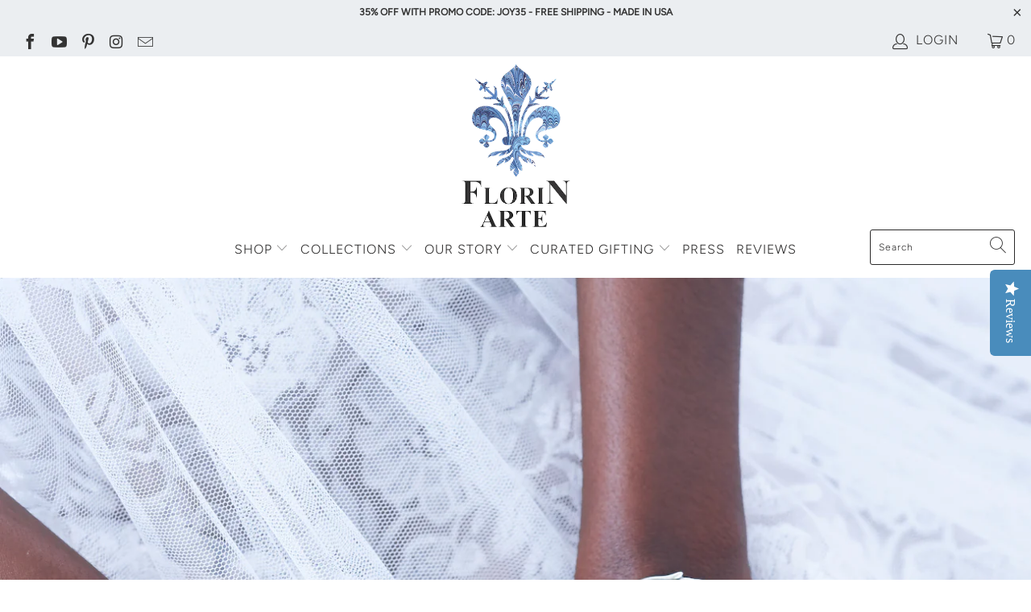

--- FILE ---
content_type: text/html; charset=utf-8
request_url: https://www.florinarte.com/collections/bracelets
body_size: 38770
content:


 <!DOCTYPE html>
<html lang="en"> <head>

<script type="text/javascript">
(function e(){var e=document.createElement("script");e.type="text/javascript",e.async=true,e.src="//staticw2.yotpo.com/eYqhKwWg5ToKRh5WEZZXtjipxGJyYXfIrK6aBpOH/widget.js";var t=document.getElementsByTagName("script")[0];t.parentNode.insertBefore(e,t)})();
</script>
  
<script>
/* >> TriplePixel :: start*/
~function(W,H,A,L,E){try{A.setItem(H,1+(0|A.getItem(H)||0)),W.includes("⇈")&&A.setItem(H+"Stg",1+(0|A.getItem(H+"Stg")||0))}catch(e){}function O(T,R){void 0===R&&(R=!1),H=new XMLHttpRequest,H.open("GET","//triplewhale-pixel.web.app/triplepx.txt?"+~(Date.now()/9e7),!0),H.send(null),H.onreadystatechange=function(){4===H.readyState&&200===H.status?setTimeout(function(){return eval(H.responseText)},50):(299<H.status||H.status<200)&&T&&!R&&(R=!0,O(T-1))}}A=window,A[H]||(L=function(){return"tp.."+Date.now().toString(36)+Math.random().toString(36)},E=A[H]=function(t,e,n){return W=L(),(E._q=E._q||[]).push([W,e,n]),W},E.ch=W,O(5))}("","TriplePixel",localStorage);
/* << TriplePixel :: end*/
</script>


<meta name="google-site-verification" content="TtGRQkDx0B3kuF9dLnnvwVGfaenLLXl2PsTthvT5Twc" /> <meta charset="utf-8"> <meta http-equiv="cleartype" content="on"> <meta name="robots" content="index,follow"> <!-- Mobile Specific Metas --> <meta name="HandheldFriendly" content="True"> <meta name="MobileOptimized" content="320"> <meta name="viewport" content="width=device-width,initial-scale=1"> <meta name="theme-color" content="#ffffff"> <!-- default to true --><!-- Contain template--><!-- setting name: pluginseo_pageTitleTruncateEnableForCollections--> <!-- setting value: true --><!-- pageTitleTemplate: Shop %% current_tags || join: ', ' || append_not_empty: ' ' %%%% collection.title || escape %% at %% shop.name %% --> <!-- pageTitleToParse": Bracelets --> <!-- pageTitleTruncateApplicable: true --> <!-- pluginseo_pageTitleTemplateApplyToAll: true --> <!-- pageTitleTruncateApplicable: true --><!-- Custom page title: Yes --><title>Shop Bracelets at Florin Arte | Florin Arte</title> <!-- default to true --><!-- Contain template--><!-- setting name: pluginseo_metaDescriptionTruncateEnableForCollections--> <!-- setting value: true --><!-- metaDescriptionTemplate: %% collection.all_tags || take: '3' || join: ', ' || prepend_not_empty: 'Shop ' || append_not_empty: ' and more ' %%%% collection.title || escape %% at %% shop.name %%: Fine jewelry solid silver gold-finish necklaces bracelets earrings %% collection.description || strip_html || strip_newlines || escape || strip %% One-of-a-kind bespoke fine jewelry inspired by history, art and travel. --> <!-- metaDescriptionToParse":  --> <!-- metaDescriptionTruncateApplicable: true --> <!-- pluginseo_metaDescriptionTemplateApplyToAll: true --> <!-- metaDescriptionTruncateApplicable: true --><!-- Yes --><meta name="description" content="Shop 14K, Acanthus, Acanthus Leaf and more Bracelets at Florin Arte: Fine jewelry solid silver gold-finish necklaces bracelets earrings  One-of-a-kind bespoke fine jewelr" /><script data-desc="seo-breadcrumb-list" type="application/ld+json">
{
  "@context": "http://schema.org",
  "@type": "BreadcrumbList",
  "itemListElement": [{
          "@type": "ListItem",
          "position": 1,
          "item": {
            "@id": "https://www.florinarte.com/collections/bracelets",
            "name": "Bracelets"
          }
        }]
}
</script><script data-desc="seo-organization" type="application/ld+json">
  {
    "@context": "http://schema.org",
    "@type": "Organization",
    "@id": "https://www.florinarte.com#organization",
    "name": "Florin Arte",
    "url": "https://www.florinarte.com","logo": {
        "type": "ImageObject",
        "url": "https://www.florinarte.com/cdn/shop/t/41/assets/pluginseo_structuredDataLogo_small.png?v=183125178796288870841652097785"
      },
      "image": "https://www.florinarte.com/cdn/shop/t/41/assets/pluginseo_structuredDataLogo_small.png?v=183125178796288870841652097785","sameAs": ["https://www.facebook.com/Florin-Arte-109663983958107","https://www.instagram.com/florin_arte/","https://www.pinterest.com/florinartejewelry/_created/"]
  }
</script><script data-desc="seo-website" type="application/ld+json">
  {
    "@context": "http://schema.org",
    "@type": "WebSite",
    "name": "Florin Arte",
    "url": "https://www.florinarte.com",
    "potentialAction": {
      "@type": "SearchAction",
      "target": "https://www.florinarte.com/search?q={search_term_string}",
      "query-input": "required name=search_term_string"
    }
  }
</script><meta name="pluginseo" content="Plug in SEO Plus" data-ptf="s-te_co-ap" data-mdf="s-te_co-tr" /> <link rel="preconnect dns-prefetch" href="https://fonts.shopifycdn.com" /> <link rel="preconnect dns-prefetch" href="https://cdn.shopify.com" /> <link rel="preconnect dns-prefetch" href="https://v.shopify.com" /> <link rel="preconnect dns-prefetch" href="https://cdn.shopifycloud.com" /> <link rel="stylesheet" href="https://cdnjs.cloudflare.com/ajax/libs/fancybox/3.5.6/jquery.fancybox.css"> <!-- Stylesheets for Turbo "6.0.7" --> <link href="//www.florinarte.com/cdn/shop/t/41/assets/styles.scss.css?v=70333570770022888931762646087" rel="stylesheet" type="text/css" media="all" /> <script>
      window.lazySizesConfig = window.lazySizesConfig || {};

      lazySizesConfig.expand = 300;
      lazySizesConfig.loadHidden = false;

      /*! lazysizes - v4.1.4 */
      !function(a,b){var c=b(a,a.document);a.lazySizes=c,"object"==typeof module&&module.exports&&(module.exports=c)}(window,function(a,b){"use strict";if(b.getElementsByClassName){var c,d,e=b.documentElement,f=a.Date,g=a.HTMLPictureElement,h="addEventListener",i="getAttribute",j=a[h],k=a.setTimeout,l=a.requestAnimationFrame||k,m=a.requestIdleCallback,n=/^picture$/i,o=["load","error","lazyincluded","_lazyloaded"],p={},q=Array.prototype.forEach,r=function(a,b){return p[b]||(p[b]=new RegExp("(\\s|^)"+b+"(\\s|$)")),p[b].test(a[i]("class")||"")&&p[b]},s=function(a,b){r(a,b)||a.setAttribute("class",(a[i]("class")||"").trim()+" "+b)},t=function(a,b){var c;(c=r(a,b))&&a.setAttribute("class",(a[i]("class")||"").replace(c," "))},u=function(a,b,c){var d=c?h:"removeEventListener";c&&u(a,b),o.forEach(function(c){a[d](c,b)})},v=function(a,d,e,f,g){var h=b.createEvent("Event");return e||(e={}),e.instance=c,h.initEvent(d,!f,!g),h.detail=e,a.dispatchEvent(h),h},w=function(b,c){var e;!g&&(e=a.picturefill||d.pf)?(c&&c.src&&!b[i]("srcset")&&b.setAttribute("srcset",c.src),e({reevaluate:!0,elements:[b]})):c&&c.src&&(b.src=c.src)},x=function(a,b){return(getComputedStyle(a,null)||{})[b]},y=function(a,b,c){for(c=c||a.offsetWidth;c<d.minSize&&b&&!a._lazysizesWidth;)c=b.offsetWidth,b=b.parentNode;return c},z=function(){var a,c,d=[],e=[],f=d,g=function(){var b=f;for(f=d.length?e:d,a=!0,c=!1;b.length;)b.shift()();a=!1},h=function(d,e){a&&!e?d.apply(this,arguments):(f.push(d),c||(c=!0,(b.hidden?k:l)(g)))};return h._lsFlush=g,h}(),A=function(a,b){return b?function(){z(a)}:function(){var b=this,c=arguments;z(function(){a.apply(b,c)})}},B=function(a){var b,c=0,e=d.throttleDelay,g=d.ricTimeout,h=function(){b=!1,c=f.now(),a()},i=m&&g>49?function(){m(h,{timeout:g}),g!==d.ricTimeout&&(g=d.ricTimeout)}:A(function(){k(h)},!0);return function(a){var d;(a=a===!0)&&(g=33),b||(b=!0,d=e-(f.now()-c),0>d&&(d=0),a||9>d?i():k(i,d))}},C=function(a){var b,c,d=99,e=function(){b=null,a()},g=function(){var a=f.now()-c;d>a?k(g,d-a):(m||e)(e)};return function(){c=f.now(),b||(b=k(g,d))}};!function(){var b,c={lazyClass:"lazyload",loadedClass:"lazyloaded",loadingClass:"lazyloading",preloadClass:"lazypreload",errorClass:"lazyerror",autosizesClass:"lazyautosizes",srcAttr:"data-src",srcsetAttr:"data-srcset",sizesAttr:"data-sizes",minSize:40,customMedia:{},init:!0,expFactor:1.5,hFac:.8,loadMode:2,loadHidden:!0,ricTimeout:0,throttleDelay:125};d=a.lazySizesConfig||a.lazysizesConfig||{};for(b in c)b in d||(d[b]=c[b]);a.lazySizesConfig=d,k(function(){d.init&&F()})}();var D=function(){var g,l,m,o,p,y,D,F,G,H,I,J,K,L,M=/^img$/i,N=/^iframe$/i,O="onscroll"in a&&!/(gle|ing)bot/.test(navigator.userAgent),P=0,Q=0,R=0,S=-1,T=function(a){R--,a&&a.target&&u(a.target,T),(!a||0>R||!a.target)&&(R=0)},U=function(a,c){var d,f=a,g="hidden"==x(b.body,"visibility")||"hidden"!=x(a.parentNode,"visibility")&&"hidden"!=x(a,"visibility");for(F-=c,I+=c,G-=c,H+=c;g&&(f=f.offsetParent)&&f!=b.body&&f!=e;)g=(x(f,"opacity")||1)>0,g&&"visible"!=x(f,"overflow")&&(d=f.getBoundingClientRect(),g=H>d.left&&G<d.right&&I>d.top-1&&F<d.bottom+1);return g},V=function(){var a,f,h,j,k,m,n,p,q,r=c.elements;if((o=d.loadMode)&&8>R&&(a=r.length)){f=0,S++,null==K&&("expand"in d||(d.expand=e.clientHeight>500&&e.clientWidth>500?500:370),J=d.expand,K=J*d.expFactor),K>Q&&1>R&&S>2&&o>2&&!b.hidden?(Q=K,S=0):Q=o>1&&S>1&&6>R?J:P;for(;a>f;f++)if(r[f]&&!r[f]._lazyRace)if(O)if((p=r[f][i]("data-expand"))&&(m=1*p)||(m=Q),q!==m&&(y=innerWidth+m*L,D=innerHeight+m,n=-1*m,q=m),h=r[f].getBoundingClientRect(),(I=h.bottom)>=n&&(F=h.top)<=D&&(H=h.right)>=n*L&&(G=h.left)<=y&&(I||H||G||F)&&(d.loadHidden||"hidden"!=x(r[f],"visibility"))&&(l&&3>R&&!p&&(3>o||4>S)||U(r[f],m))){if(ba(r[f]),k=!0,R>9)break}else!k&&l&&!j&&4>R&&4>S&&o>2&&(g[0]||d.preloadAfterLoad)&&(g[0]||!p&&(I||H||G||F||"auto"!=r[f][i](d.sizesAttr)))&&(j=g[0]||r[f]);else ba(r[f]);j&&!k&&ba(j)}},W=B(V),X=function(a){s(a.target,d.loadedClass),t(a.target,d.loadingClass),u(a.target,Z),v(a.target,"lazyloaded")},Y=A(X),Z=function(a){Y({target:a.target})},$=function(a,b){try{a.contentWindow.location.replace(b)}catch(c){a.src=b}},_=function(a){var b,c=a[i](d.srcsetAttr);(b=d.customMedia[a[i]("data-media")||a[i]("media")])&&a.setAttribute("media",b),c&&a.setAttribute("srcset",c)},aa=A(function(a,b,c,e,f){var g,h,j,l,o,p;(o=v(a,"lazybeforeunveil",b)).defaultPrevented||(e&&(c?s(a,d.autosizesClass):a.setAttribute("sizes",e)),h=a[i](d.srcsetAttr),g=a[i](d.srcAttr),f&&(j=a.parentNode,l=j&&n.test(j.nodeName||"")),p=b.firesLoad||"src"in a&&(h||g||l),o={target:a},p&&(u(a,T,!0),clearTimeout(m),m=k(T,2500),s(a,d.loadingClass),u(a,Z,!0)),l&&q.call(j.getElementsByTagName("source"),_),h?a.setAttribute("srcset",h):g&&!l&&(N.test(a.nodeName)?$(a,g):a.src=g),f&&(h||l)&&w(a,{src:g})),a._lazyRace&&delete a._lazyRace,t(a,d.lazyClass),z(function(){(!p||a.complete&&a.naturalWidth>1)&&(p?T(o):R--,X(o))},!0)}),ba=function(a){var b,c=M.test(a.nodeName),e=c&&(a[i](d.sizesAttr)||a[i]("sizes")),f="auto"==e;(!f&&l||!c||!a[i]("src")&&!a.srcset||a.complete||r(a,d.errorClass)||!r(a,d.lazyClass))&&(b=v(a,"lazyunveilread").detail,f&&E.updateElem(a,!0,a.offsetWidth),a._lazyRace=!0,R++,aa(a,b,f,e,c))},ca=function(){if(!l){if(f.now()-p<999)return void k(ca,999);var a=C(function(){d.loadMode=3,W()});l=!0,d.loadMode=3,W(),j("scroll",function(){3==d.loadMode&&(d.loadMode=2),a()},!0)}};return{_:function(){p=f.now(),c.elements=b.getElementsByClassName(d.lazyClass),g=b.getElementsByClassName(d.lazyClass+" "+d.preloadClass),L=d.hFac,j("scroll",W,!0),j("resize",W,!0),a.MutationObserver?new MutationObserver(W).observe(e,{childList:!0,subtree:!0,attributes:!0}):(e[h]("DOMNodeInserted",W,!0),e[h]("DOMAttrModified",W,!0),setInterval(W,999)),j("hashchange",W,!0),["focus","mouseover","click","load","transitionend","animationend","webkitAnimationEnd"].forEach(function(a){b[h](a,W,!0)}),/d$|^c/.test(b.readyState)?ca():(j("load",ca),b[h]("DOMContentLoaded",W),k(ca,2e4)),c.elements.length?(V(),z._lsFlush()):W()},checkElems:W,unveil:ba}}(),E=function(){var a,c=A(function(a,b,c,d){var e,f,g;if(a._lazysizesWidth=d,d+="px",a.setAttribute("sizes",d),n.test(b.nodeName||""))for(e=b.getElementsByTagName("source"),f=0,g=e.length;g>f;f++)e[f].setAttribute("sizes",d);c.detail.dataAttr||w(a,c.detail)}),e=function(a,b,d){var e,f=a.parentNode;f&&(d=y(a,f,d),e=v(a,"lazybeforesizes",{width:d,dataAttr:!!b}),e.defaultPrevented||(d=e.detail.width,d&&d!==a._lazysizesWidth&&c(a,f,e,d)))},f=function(){var b,c=a.length;if(c)for(b=0;c>b;b++)e(a[b])},g=C(f);return{_:function(){a=b.getElementsByClassName(d.autosizesClass),j("resize",g)},checkElems:g,updateElem:e}}(),F=function(){F.i||(F.i=!0,E._(),D._())};return c={cfg:d,autoSizer:E,loader:D,init:F,uP:w,aC:s,rC:t,hC:r,fire:v,gW:y,rAF:z}}});

      /*! lazysizes - v4.1.4 */
      !function(a,b){var c=function(){b(a.lazySizes),a.removeEventListener("lazyunveilread",c,!0)};b=b.bind(null,a,a.document),"object"==typeof module&&module.exports?b(require("lazysizes")):a.lazySizes?c():a.addEventListener("lazyunveilread",c,!0)}(window,function(a,b,c){"use strict";function d(){this.ratioElems=b.getElementsByClassName("lazyaspectratio"),this._setupEvents(),this.processImages()}if(a.addEventListener){var e,f,g,h=Array.prototype.forEach,i=/^picture$/i,j="data-aspectratio",k="img["+j+"]",l=function(b){return a.matchMedia?(l=function(a){return!a||(matchMedia(a)||{}).matches})(b):a.Modernizr&&Modernizr.mq?!b||Modernizr.mq(b):!b},m=c.aC,n=c.rC,o=c.cfg;d.prototype={_setupEvents:function(){var a=this,c=function(b){b.naturalWidth<36?a.addAspectRatio(b,!0):a.removeAspectRatio(b,!0)},d=function(){a.processImages()};b.addEventListener("load",function(a){a.target.getAttribute&&a.target.getAttribute(j)&&c(a.target)},!0),addEventListener("resize",function(){var b,d=function(){h.call(a.ratioElems,c)};return function(){clearTimeout(b),b=setTimeout(d,99)}}()),b.addEventListener("DOMContentLoaded",d),addEventListener("load",d)},processImages:function(a){var c,d;a||(a=b),c="length"in a&&!a.nodeName?a:a.querySelectorAll(k);for(d=0;d<c.length;d++)c[d].naturalWidth>36?this.removeAspectRatio(c[d]):this.addAspectRatio(c[d])},getSelectedRatio:function(a){var b,c,d,e,f,g=a.parentNode;if(g&&i.test(g.nodeName||""))for(d=g.getElementsByTagName("source"),b=0,c=d.length;c>b;b++)if(e=d[b].getAttribute("data-media")||d[b].getAttribute("media"),o.customMedia[e]&&(e=o.customMedia[e]),l(e)){f=d[b].getAttribute(j);break}return f||a.getAttribute(j)||""},parseRatio:function(){var a=/^\s*([+\d\.]+)(\s*[\/x]\s*([+\d\.]+))?\s*$/,b={};return function(c){var d;return!b[c]&&(d=c.match(a))&&(d[3]?b[c]=d[1]/d[3]:b[c]=1*d[1]),b[c]}}(),addAspectRatio:function(b,c){var d,e=b.offsetWidth,f=b.offsetHeight;return c||m(b,"lazyaspectratio"),36>e&&0>=f?void((e||f&&a.console)&&console.log("Define width or height of image, so we can calculate the other dimension")):(d=this.getSelectedRatio(b),d=this.parseRatio(d),void(d&&(e?b.style.height=e/d+"px":b.style.width=f*d+"px")))},removeAspectRatio:function(a){n(a,"lazyaspectratio"),a.style.height="",a.style.width="",a.removeAttribute(j)}},f=function(){g=a.jQuery||a.Zepto||a.shoestring||a.$,g&&g.fn&&!g.fn.imageRatio&&g.fn.filter&&g.fn.add&&g.fn.find?g.fn.imageRatio=function(){return e.processImages(this.find(k).add(this.filter(k))),this}:g=!1},f(),setTimeout(f),e=new d,a.imageRatio=e,"object"==typeof module&&module.exports?module.exports=e:"function"==typeof define&&define.amd&&define(e)}});

        /*! lazysizes - v4.1.5 */
        !function(a,b){var c=function(){b(a.lazySizes),a.removeEventListener("lazyunveilread",c,!0)};b=b.bind(null,a,a.document),"object"==typeof module&&module.exports?b(require("lazysizes")):a.lazySizes?c():a.addEventListener("lazyunveilread",c,!0)}(window,function(a,b,c){"use strict";if(a.addEventListener){var d=/\s+/g,e=/\s*\|\s+|\s+\|\s*/g,f=/^(.+?)(?:\s+\[\s*(.+?)\s*\])(?:\s+\[\s*(.+?)\s*\])?$/,g=/^\s*\(*\s*type\s*:\s*(.+?)\s*\)*\s*$/,h=/\(|\)|'/,i={contain:1,cover:1},j=function(a){var b=c.gW(a,a.parentNode);return(!a._lazysizesWidth||b>a._lazysizesWidth)&&(a._lazysizesWidth=b),a._lazysizesWidth},k=function(a){var b;return b=(getComputedStyle(a)||{getPropertyValue:function(){}}).getPropertyValue("background-size"),!i[b]&&i[a.style.backgroundSize]&&(b=a.style.backgroundSize),b},l=function(a,b){if(b){var c=b.match(g);c&&c[1]?a.setAttribute("type",c[1]):a.setAttribute("media",lazySizesConfig.customMedia[b]||b)}},m=function(a,c,g){var h=b.createElement("picture"),i=c.getAttribute(lazySizesConfig.sizesAttr),j=c.getAttribute("data-ratio"),k=c.getAttribute("data-optimumx");c._lazybgset&&c._lazybgset.parentNode==c&&c.removeChild(c._lazybgset),Object.defineProperty(g,"_lazybgset",{value:c,writable:!0}),Object.defineProperty(c,"_lazybgset",{value:h,writable:!0}),a=a.replace(d," ").split(e),h.style.display="none",g.className=lazySizesConfig.lazyClass,1!=a.length||i||(i="auto"),a.forEach(function(a){var c,d=b.createElement("source");i&&"auto"!=i&&d.setAttribute("sizes",i),(c=a.match(f))?(d.setAttribute(lazySizesConfig.srcsetAttr,c[1]),l(d,c[2]),l(d,c[3])):d.setAttribute(lazySizesConfig.srcsetAttr,a),h.appendChild(d)}),i&&(g.setAttribute(lazySizesConfig.sizesAttr,i),c.removeAttribute(lazySizesConfig.sizesAttr),c.removeAttribute("sizes")),k&&g.setAttribute("data-optimumx",k),j&&g.setAttribute("data-ratio",j),h.appendChild(g),c.appendChild(h)},n=function(a){if(a.target._lazybgset){var b=a.target,d=b._lazybgset,e=b.currentSrc||b.src;if(e){var f=c.fire(d,"bgsetproxy",{src:e,useSrc:h.test(e)?JSON.stringify(e):e});f.defaultPrevented||(d.style.backgroundImage="url("+f.detail.useSrc+")")}b._lazybgsetLoading&&(c.fire(d,"_lazyloaded",{},!1,!0),delete b._lazybgsetLoading)}};addEventListener("lazybeforeunveil",function(a){var d,e,f;!a.defaultPrevented&&(d=a.target.getAttribute("data-bgset"))&&(f=a.target,e=b.createElement("img"),e.alt="",e._lazybgsetLoading=!0,a.detail.firesLoad=!0,m(d,f,e),setTimeout(function(){c.loader.unveil(e),c.rAF(function(){c.fire(e,"_lazyloaded",{},!0,!0),e.complete&&n({target:e})})}))}),b.addEventListener("load",n,!0),a.addEventListener("lazybeforesizes",function(a){if(a.detail.instance==c&&a.target._lazybgset&&a.detail.dataAttr){var b=a.target._lazybgset,d=k(b);i[d]&&(a.target._lazysizesParentFit=d,c.rAF(function(){a.target.setAttribute("data-parent-fit",d),a.target._lazysizesParentFit&&delete a.target._lazysizesParentFit}))}},!0),b.documentElement.addEventListener("lazybeforesizes",function(a){!a.defaultPrevented&&a.target._lazybgset&&a.detail.instance==c&&(a.detail.width=j(a.target._lazybgset))})}});</script> <link rel="shortcut icon" type="image/x-icon" href="//www.florinarte.com/cdn/shop/files/FlorinArte_Logo_Transparent_Mobile_180x180.png?v=1614306665"> <link rel="apple-touch-icon" href="//www.florinarte.com/cdn/shop/files/FlorinArte_Logo_Transparent_Mobile_180x180.png?v=1614306665"/> <link rel="apple-touch-icon" sizes="57x57" href="//www.florinarte.com/cdn/shop/files/FlorinArte_Logo_Transparent_Mobile_57x57.png?v=1614306665"/> <link rel="apple-touch-icon" sizes="60x60" href="//www.florinarte.com/cdn/shop/files/FlorinArte_Logo_Transparent_Mobile_60x60.png?v=1614306665"/> <link rel="apple-touch-icon" sizes="72x72" href="//www.florinarte.com/cdn/shop/files/FlorinArte_Logo_Transparent_Mobile_72x72.png?v=1614306665"/> <link rel="apple-touch-icon" sizes="76x76" href="//www.florinarte.com/cdn/shop/files/FlorinArte_Logo_Transparent_Mobile_76x76.png?v=1614306665"/> <link rel="apple-touch-icon" sizes="114x114" href="//www.florinarte.com/cdn/shop/files/FlorinArte_Logo_Transparent_Mobile_114x114.png?v=1614306665"/> <link rel="apple-touch-icon" sizes="180x180" href="//www.florinarte.com/cdn/shop/files/FlorinArte_Logo_Transparent_Mobile_180x180.png?v=1614306665"/> <link rel="apple-touch-icon" sizes="228x228" href="//www.florinarte.com/cdn/shop/files/FlorinArte_Logo_Transparent_Mobile_228x228.png?v=1614306665"/> <link rel="canonical" href="https://www.florinarte.com/collections/bracelets" /> <script>window.performance && window.performance.mark && window.performance.mark('shopify.content_for_header.start');</script><meta name="facebook-domain-verification" content="ioirf38nz6wjpxx1z8b877iw0vdou1">
<meta name="facebook-domain-verification" content="ql878vozsewkcwgck1cedxyjziz5c4">
<meta name="google-site-verification" content="TtGRQkDx0B3kuF9dLnnvwVGfaenLLXl2PsTthvT5Twc">
<meta id="shopify-digital-wallet" name="shopify-digital-wallet" content="/48331456674/digital_wallets/dialog">
<meta name="shopify-checkout-api-token" content="c6ab5072b0633e5d624f4057ec2b287b">
<meta id="in-context-paypal-metadata" data-shop-id="48331456674" data-venmo-supported="false" data-environment="production" data-locale="en_US" data-paypal-v4="true" data-currency="USD">
<link rel="alternate" type="application/atom+xml" title="Feed" href="/collections/bracelets.atom" />
<link rel="alternate" type="application/json+oembed" href="https://www.florinarte.com/collections/bracelets.oembed">
<script async="async" src="/checkouts/internal/preloads.js?locale=en-US"></script>
<link rel="preconnect" href="https://shop.app" crossorigin="anonymous">
<script async="async" src="https://shop.app/checkouts/internal/preloads.js?locale=en-US&shop_id=48331456674" crossorigin="anonymous"></script>
<script id="apple-pay-shop-capabilities" type="application/json">{"shopId":48331456674,"countryCode":"US","currencyCode":"USD","merchantCapabilities":["supports3DS"],"merchantId":"gid:\/\/shopify\/Shop\/48331456674","merchantName":"Florin Arte","requiredBillingContactFields":["postalAddress","email"],"requiredShippingContactFields":["postalAddress","email"],"shippingType":"shipping","supportedNetworks":["visa","masterCard","amex","discover","elo","jcb"],"total":{"type":"pending","label":"Florin Arte","amount":"1.00"},"shopifyPaymentsEnabled":true,"supportsSubscriptions":true}</script>
<script id="shopify-features" type="application/json">{"accessToken":"c6ab5072b0633e5d624f4057ec2b287b","betas":["rich-media-storefront-analytics"],"domain":"www.florinarte.com","predictiveSearch":true,"shopId":48331456674,"locale":"en"}</script>
<script>var Shopify = Shopify || {};
Shopify.shop = "florin-arte.myshopify.com";
Shopify.locale = "en";
Shopify.currency = {"active":"USD","rate":"1.0"};
Shopify.country = "US";
Shopify.theme = {"name":"Post Mother's Day 5.09.22","id":129810137250,"schema_name":"Turbo","schema_version":"6.0.7","theme_store_id":null,"role":"main"};
Shopify.theme.handle = "null";
Shopify.theme.style = {"id":null,"handle":null};
Shopify.cdnHost = "www.florinarte.com/cdn";
Shopify.routes = Shopify.routes || {};
Shopify.routes.root = "/";</script>
<script type="module">!function(o){(o.Shopify=o.Shopify||{}).modules=!0}(window);</script>
<script>!function(o){function n(){var o=[];function n(){o.push(Array.prototype.slice.apply(arguments))}return n.q=o,n}var t=o.Shopify=o.Shopify||{};t.loadFeatures=n(),t.autoloadFeatures=n()}(window);</script>
<script>
  window.ShopifyPay = window.ShopifyPay || {};
  window.ShopifyPay.apiHost = "shop.app\/pay";
  window.ShopifyPay.redirectState = null;
</script>
<script id="shop-js-analytics" type="application/json">{"pageType":"collection"}</script>
<script defer="defer" async type="module" src="//www.florinarte.com/cdn/shopifycloud/shop-js/modules/v2/client.init-shop-cart-sync_BN7fPSNr.en.esm.js"></script>
<script defer="defer" async type="module" src="//www.florinarte.com/cdn/shopifycloud/shop-js/modules/v2/chunk.common_Cbph3Kss.esm.js"></script>
<script defer="defer" async type="module" src="//www.florinarte.com/cdn/shopifycloud/shop-js/modules/v2/chunk.modal_DKumMAJ1.esm.js"></script>
<script type="module">
  await import("//www.florinarte.com/cdn/shopifycloud/shop-js/modules/v2/client.init-shop-cart-sync_BN7fPSNr.en.esm.js");
await import("//www.florinarte.com/cdn/shopifycloud/shop-js/modules/v2/chunk.common_Cbph3Kss.esm.js");
await import("//www.florinarte.com/cdn/shopifycloud/shop-js/modules/v2/chunk.modal_DKumMAJ1.esm.js");

  window.Shopify.SignInWithShop?.initShopCartSync?.({"fedCMEnabled":true,"windoidEnabled":true});

</script>
<script>
  window.Shopify = window.Shopify || {};
  if (!window.Shopify.featureAssets) window.Shopify.featureAssets = {};
  window.Shopify.featureAssets['shop-js'] = {"shop-cart-sync":["modules/v2/client.shop-cart-sync_CJVUk8Jm.en.esm.js","modules/v2/chunk.common_Cbph3Kss.esm.js","modules/v2/chunk.modal_DKumMAJ1.esm.js"],"init-fed-cm":["modules/v2/client.init-fed-cm_7Fvt41F4.en.esm.js","modules/v2/chunk.common_Cbph3Kss.esm.js","modules/v2/chunk.modal_DKumMAJ1.esm.js"],"init-shop-email-lookup-coordinator":["modules/v2/client.init-shop-email-lookup-coordinator_Cc088_bR.en.esm.js","modules/v2/chunk.common_Cbph3Kss.esm.js","modules/v2/chunk.modal_DKumMAJ1.esm.js"],"init-windoid":["modules/v2/client.init-windoid_hPopwJRj.en.esm.js","modules/v2/chunk.common_Cbph3Kss.esm.js","modules/v2/chunk.modal_DKumMAJ1.esm.js"],"shop-button":["modules/v2/client.shop-button_B0jaPSNF.en.esm.js","modules/v2/chunk.common_Cbph3Kss.esm.js","modules/v2/chunk.modal_DKumMAJ1.esm.js"],"shop-cash-offers":["modules/v2/client.shop-cash-offers_DPIskqss.en.esm.js","modules/v2/chunk.common_Cbph3Kss.esm.js","modules/v2/chunk.modal_DKumMAJ1.esm.js"],"shop-toast-manager":["modules/v2/client.shop-toast-manager_CK7RT69O.en.esm.js","modules/v2/chunk.common_Cbph3Kss.esm.js","modules/v2/chunk.modal_DKumMAJ1.esm.js"],"init-shop-cart-sync":["modules/v2/client.init-shop-cart-sync_BN7fPSNr.en.esm.js","modules/v2/chunk.common_Cbph3Kss.esm.js","modules/v2/chunk.modal_DKumMAJ1.esm.js"],"init-customer-accounts-sign-up":["modules/v2/client.init-customer-accounts-sign-up_CfPf4CXf.en.esm.js","modules/v2/client.shop-login-button_DeIztwXF.en.esm.js","modules/v2/chunk.common_Cbph3Kss.esm.js","modules/v2/chunk.modal_DKumMAJ1.esm.js"],"pay-button":["modules/v2/client.pay-button_CgIwFSYN.en.esm.js","modules/v2/chunk.common_Cbph3Kss.esm.js","modules/v2/chunk.modal_DKumMAJ1.esm.js"],"init-customer-accounts":["modules/v2/client.init-customer-accounts_DQ3x16JI.en.esm.js","modules/v2/client.shop-login-button_DeIztwXF.en.esm.js","modules/v2/chunk.common_Cbph3Kss.esm.js","modules/v2/chunk.modal_DKumMAJ1.esm.js"],"avatar":["modules/v2/client.avatar_BTnouDA3.en.esm.js"],"init-shop-for-new-customer-accounts":["modules/v2/client.init-shop-for-new-customer-accounts_CsZy_esa.en.esm.js","modules/v2/client.shop-login-button_DeIztwXF.en.esm.js","modules/v2/chunk.common_Cbph3Kss.esm.js","modules/v2/chunk.modal_DKumMAJ1.esm.js"],"shop-follow-button":["modules/v2/client.shop-follow-button_BRMJjgGd.en.esm.js","modules/v2/chunk.common_Cbph3Kss.esm.js","modules/v2/chunk.modal_DKumMAJ1.esm.js"],"checkout-modal":["modules/v2/client.checkout-modal_B9Drz_yf.en.esm.js","modules/v2/chunk.common_Cbph3Kss.esm.js","modules/v2/chunk.modal_DKumMAJ1.esm.js"],"shop-login-button":["modules/v2/client.shop-login-button_DeIztwXF.en.esm.js","modules/v2/chunk.common_Cbph3Kss.esm.js","modules/v2/chunk.modal_DKumMAJ1.esm.js"],"lead-capture":["modules/v2/client.lead-capture_DXYzFM3R.en.esm.js","modules/v2/chunk.common_Cbph3Kss.esm.js","modules/v2/chunk.modal_DKumMAJ1.esm.js"],"shop-login":["modules/v2/client.shop-login_CA5pJqmO.en.esm.js","modules/v2/chunk.common_Cbph3Kss.esm.js","modules/v2/chunk.modal_DKumMAJ1.esm.js"],"payment-terms":["modules/v2/client.payment-terms_BxzfvcZJ.en.esm.js","modules/v2/chunk.common_Cbph3Kss.esm.js","modules/v2/chunk.modal_DKumMAJ1.esm.js"]};
</script>
<script>(function() {
  var isLoaded = false;
  function asyncLoad() {
    if (isLoaded) return;
    isLoaded = true;
    var urls = ["https:\/\/static.klaviyo.com\/onsite\/js\/klaviyo.js?company_id=V2vMQj\u0026shop=florin-arte.myshopify.com","https:\/\/static.klaviyo.com\/onsite\/js\/klaviyo.js?company_id=V2vMQj\u0026shop=florin-arte.myshopify.com","\/\/shopify.privy.com\/widget.js?shop=florin-arte.myshopify.com","https:\/\/static.affiliatly.com\/shopify\/v3\/shopify.js?affiliatly_code=AF-1045854\u0026s=2\u0026shop=florin-arte.myshopify.com"];
    for (var i = 0; i <urls.length; i++) {
      var s = document.createElement('script');
      s.type = 'text/javascript';
      s.async = true;
      s.src = urls[i];
      var x = document.getElementsByTagName('script')[0];
      x.parentNode.insertBefore(s, x);
    }
  };
  if(window.attachEvent) {
    window.attachEvent('onload', asyncLoad);
  } else {
    window.addEventListener('load', asyncLoad, false);
  }
})();</script>
<script id="__st">var __st={"a":48331456674,"offset":-18000,"reqid":"ceaec518-f0b9-41c8-8499-b6bc694e3299-1769774008","pageurl":"www.florinarte.com\/collections\/bracelets","u":"92e44b0d1057","p":"collection","rtyp":"collection","rid":219610448034};</script>
<script>window.ShopifyPaypalV4VisibilityTracking = true;</script>
<script id="captcha-bootstrap">!function(){'use strict';const t='contact',e='account',n='new_comment',o=[[t,t],['blogs',n],['comments',n],[t,'customer']],c=[[e,'customer_login'],[e,'guest_login'],[e,'recover_customer_password'],[e,'create_customer']],r=t=>t.map((([t,e])=>`form[action*='/${t}']:not([data-nocaptcha='true']) input[name='form_type'][value='${e}']`)).join(','),a=t=>()=>t?[...document.querySelectorAll(t)].map((t=>t.form)):[];function s(){const t=[...o],e=r(t);return a(e)}const i='password',u='form_key',d=['recaptcha-v3-token','g-recaptcha-response','h-captcha-response',i],f=()=>{try{return window.sessionStorage}catch{return}},m='__shopify_v',_=t=>t.elements[u];function p(t,e,n=!1){try{const o=window.sessionStorage,c=JSON.parse(o.getItem(e)),{data:r}=function(t){const{data:e,action:n}=t;return t[m]||n?{data:e,action:n}:{data:t,action:n}}(c);for(const[e,n]of Object.entries(r))t.elements[e]&&(t.elements[e].value=n);n&&o.removeItem(e)}catch(o){console.error('form repopulation failed',{error:o})}}const l='form_type',E='cptcha';function T(t){t.dataset[E]=!0}const w=window,h=w.document,L='Shopify',v='ce_forms',y='captcha';let A=!1;((t,e)=>{const n=(g='f06e6c50-85a8-45c8-87d0-21a2b65856fe',I='https://cdn.shopify.com/shopifycloud/storefront-forms-hcaptcha/ce_storefront_forms_captcha_hcaptcha.v1.5.2.iife.js',D={infoText:'Protected by hCaptcha',privacyText:'Privacy',termsText:'Terms'},(t,e,n)=>{const o=w[L][v],c=o.bindForm;if(c)return c(t,g,e,D).then(n);var r;o.q.push([[t,g,e,D],n]),r=I,A||(h.body.append(Object.assign(h.createElement('script'),{id:'captcha-provider',async:!0,src:r})),A=!0)});var g,I,D;w[L]=w[L]||{},w[L][v]=w[L][v]||{},w[L][v].q=[],w[L][y]=w[L][y]||{},w[L][y].protect=function(t,e){n(t,void 0,e),T(t)},Object.freeze(w[L][y]),function(t,e,n,w,h,L){const[v,y,A,g]=function(t,e,n){const i=e?o:[],u=t?c:[],d=[...i,...u],f=r(d),m=r(i),_=r(d.filter((([t,e])=>n.includes(e))));return[a(f),a(m),a(_),s()]}(w,h,L),I=t=>{const e=t.target;return e instanceof HTMLFormElement?e:e&&e.form},D=t=>v().includes(t);t.addEventListener('submit',(t=>{const e=I(t);if(!e)return;const n=D(e)&&!e.dataset.hcaptchaBound&&!e.dataset.recaptchaBound,o=_(e),c=g().includes(e)&&(!o||!o.value);(n||c)&&t.preventDefault(),c&&!n&&(function(t){try{if(!f())return;!function(t){const e=f();if(!e)return;const n=_(t);if(!n)return;const o=n.value;o&&e.removeItem(o)}(t);const e=Array.from(Array(32),(()=>Math.random().toString(36)[2])).join('');!function(t,e){_(t)||t.append(Object.assign(document.createElement('input'),{type:'hidden',name:u})),t.elements[u].value=e}(t,e),function(t,e){const n=f();if(!n)return;const o=[...t.querySelectorAll(`input[type='${i}']`)].map((({name:t})=>t)),c=[...d,...o],r={};for(const[a,s]of new FormData(t).entries())c.includes(a)||(r[a]=s);n.setItem(e,JSON.stringify({[m]:1,action:t.action,data:r}))}(t,e)}catch(e){console.error('failed to persist form',e)}}(e),e.submit())}));const S=(t,e)=>{t&&!t.dataset[E]&&(n(t,e.some((e=>e===t))),T(t))};for(const o of['focusin','change'])t.addEventListener(o,(t=>{const e=I(t);D(e)&&S(e,y())}));const B=e.get('form_key'),M=e.get(l),P=B&&M;t.addEventListener('DOMContentLoaded',(()=>{const t=y();if(P)for(const e of t)e.elements[l].value===M&&p(e,B);[...new Set([...A(),...v().filter((t=>'true'===t.dataset.shopifyCaptcha))])].forEach((e=>S(e,t)))}))}(h,new URLSearchParams(w.location.search),n,t,e,['guest_login'])})(!0,!0)}();</script>
<script integrity="sha256-4kQ18oKyAcykRKYeNunJcIwy7WH5gtpwJnB7kiuLZ1E=" data-source-attribution="shopify.loadfeatures" defer="defer" src="//www.florinarte.com/cdn/shopifycloud/storefront/assets/storefront/load_feature-a0a9edcb.js" crossorigin="anonymous"></script>
<script crossorigin="anonymous" defer="defer" src="//www.florinarte.com/cdn/shopifycloud/storefront/assets/shopify_pay/storefront-65b4c6d7.js?v=20250812"></script>
<script data-source-attribution="shopify.dynamic_checkout.dynamic.init">var Shopify=Shopify||{};Shopify.PaymentButton=Shopify.PaymentButton||{isStorefrontPortableWallets:!0,init:function(){window.Shopify.PaymentButton.init=function(){};var t=document.createElement("script");t.src="https://www.florinarte.com/cdn/shopifycloud/portable-wallets/latest/portable-wallets.en.js",t.type="module",document.head.appendChild(t)}};
</script>
<script data-source-attribution="shopify.dynamic_checkout.buyer_consent">
  function portableWalletsHideBuyerConsent(e){var t=document.getElementById("shopify-buyer-consent"),n=document.getElementById("shopify-subscription-policy-button");t&&n&&(t.classList.add("hidden"),t.setAttribute("aria-hidden","true"),n.removeEventListener("click",e))}function portableWalletsShowBuyerConsent(e){var t=document.getElementById("shopify-buyer-consent"),n=document.getElementById("shopify-subscription-policy-button");t&&n&&(t.classList.remove("hidden"),t.removeAttribute("aria-hidden"),n.addEventListener("click",e))}window.Shopify?.PaymentButton&&(window.Shopify.PaymentButton.hideBuyerConsent=portableWalletsHideBuyerConsent,window.Shopify.PaymentButton.showBuyerConsent=portableWalletsShowBuyerConsent);
</script>
<script data-source-attribution="shopify.dynamic_checkout.cart.bootstrap">document.addEventListener("DOMContentLoaded",(function(){function t(){return document.querySelector("shopify-accelerated-checkout-cart, shopify-accelerated-checkout")}if(t())Shopify.PaymentButton.init();else{new MutationObserver((function(e,n){t()&&(Shopify.PaymentButton.init(),n.disconnect())})).observe(document.body,{childList:!0,subtree:!0})}}));
</script>
<link id="shopify-accelerated-checkout-styles" rel="stylesheet" media="screen" href="https://www.florinarte.com/cdn/shopifycloud/portable-wallets/latest/accelerated-checkout-backwards-compat.css" crossorigin="anonymous">
<style id="shopify-accelerated-checkout-cart">
        #shopify-buyer-consent {
  margin-top: 1em;
  display: inline-block;
  width: 100%;
}

#shopify-buyer-consent.hidden {
  display: none;
}

#shopify-subscription-policy-button {
  background: none;
  border: none;
  padding: 0;
  text-decoration: underline;
  font-size: inherit;
  cursor: pointer;
}

#shopify-subscription-policy-button::before {
  box-shadow: none;
}

      </style>

<script>window.performance && window.performance.mark && window.performance.mark('shopify.content_for_header.end');</script>

    

<meta name="author" content="Florin Arte">
<meta property="og:url" content="https://www.florinarte.com/collections/bracelets">
<meta property="og:site_name" content="Florin Arte"> <meta property="og:type" content="product.group"> <meta property="og:title" content="Bracelets"> <meta property="og:image" content="https://www.florinarte.com/cdn/shop/collections/IMG_7492_600x.jpg?v=1653092641"> <meta property="og:image:secure_url" content="https://www.florinarte.com/cdn/shop/collections/IMG_7492_600x.jpg?v=1653092641"> <meta property="og:image:width" content="1298"> <meta property="og:image:height" content="1298"> <meta property="og:image:alt" content="Bracelets"> <meta property="og:image" content="https://www.florinarte.com/cdn/shop/products/DoubleAngelWingBracelet_14K_sq_600x.png?v=1607805322"> <meta property="og:image:secure_url" content="https://www.florinarte.com/cdn/shop/products/DoubleAngelWingBracelet_14K_sq_600x.png?v=1607805322">
  






<meta name="twitter:card" content="summary"> <script
    src="https://js.afterpay.com/afterpay-1.x.js"
    data-min="1.00"
    data-max="2000.00"
    async 
></script> <!-- GSSTART Coming Soon code start. Do not change -->
<script type="text/javascript"> gsProductByVariant = {};   gsProductCSID = ""; gsDefaultV = "";</script><script  type="text/javascript" src="https://gravity-software.com/js/shopify/pac_shop24437.js?v=gs2a501982b6db6fa04a14435dcda1a77cxx"></script>
<!-- Coming Soon code end. Do not change GSEND --><link href="https://monorail-edge.shopifysvc.com" rel="dns-prefetch">
<script>(function(){if ("sendBeacon" in navigator && "performance" in window) {try {var session_token_from_headers = performance.getEntriesByType('navigation')[0].serverTiming.find(x => x.name == '_s').description;} catch {var session_token_from_headers = undefined;}var session_cookie_matches = document.cookie.match(/_shopify_s=([^;]*)/);var session_token_from_cookie = session_cookie_matches && session_cookie_matches.length === 2 ? session_cookie_matches[1] : "";var session_token = session_token_from_headers || session_token_from_cookie || "";function handle_abandonment_event(e) {var entries = performance.getEntries().filter(function(entry) {return /monorail-edge.shopifysvc.com/.test(entry.name);});if (!window.abandonment_tracked && entries.length === 0) {window.abandonment_tracked = true;var currentMs = Date.now();var navigation_start = performance.timing.navigationStart;var payload = {shop_id: 48331456674,url: window.location.href,navigation_start,duration: currentMs - navigation_start,session_token,page_type: "collection"};window.navigator.sendBeacon("https://monorail-edge.shopifysvc.com/v1/produce", JSON.stringify({schema_id: "online_store_buyer_site_abandonment/1.1",payload: payload,metadata: {event_created_at_ms: currentMs,event_sent_at_ms: currentMs}}));}}window.addEventListener('pagehide', handle_abandonment_event);}}());</script>
<script id="web-pixels-manager-setup">(function e(e,d,r,n,o){if(void 0===o&&(o={}),!Boolean(null===(a=null===(i=window.Shopify)||void 0===i?void 0:i.analytics)||void 0===a?void 0:a.replayQueue)){var i,a;window.Shopify=window.Shopify||{};var t=window.Shopify;t.analytics=t.analytics||{};var s=t.analytics;s.replayQueue=[],s.publish=function(e,d,r){return s.replayQueue.push([e,d,r]),!0};try{self.performance.mark("wpm:start")}catch(e){}var l=function(){var e={modern:/Edge?\/(1{2}[4-9]|1[2-9]\d|[2-9]\d{2}|\d{4,})\.\d+(\.\d+|)|Firefox\/(1{2}[4-9]|1[2-9]\d|[2-9]\d{2}|\d{4,})\.\d+(\.\d+|)|Chrom(ium|e)\/(9{2}|\d{3,})\.\d+(\.\d+|)|(Maci|X1{2}).+ Version\/(15\.\d+|(1[6-9]|[2-9]\d|\d{3,})\.\d+)([,.]\d+|)( \(\w+\)|)( Mobile\/\w+|) Safari\/|Chrome.+OPR\/(9{2}|\d{3,})\.\d+\.\d+|(CPU[ +]OS|iPhone[ +]OS|CPU[ +]iPhone|CPU IPhone OS|CPU iPad OS)[ +]+(15[._]\d+|(1[6-9]|[2-9]\d|\d{3,})[._]\d+)([._]\d+|)|Android:?[ /-](13[3-9]|1[4-9]\d|[2-9]\d{2}|\d{4,})(\.\d+|)(\.\d+|)|Android.+Firefox\/(13[5-9]|1[4-9]\d|[2-9]\d{2}|\d{4,})\.\d+(\.\d+|)|Android.+Chrom(ium|e)\/(13[3-9]|1[4-9]\d|[2-9]\d{2}|\d{4,})\.\d+(\.\d+|)|SamsungBrowser\/([2-9]\d|\d{3,})\.\d+/,legacy:/Edge?\/(1[6-9]|[2-9]\d|\d{3,})\.\d+(\.\d+|)|Firefox\/(5[4-9]|[6-9]\d|\d{3,})\.\d+(\.\d+|)|Chrom(ium|e)\/(5[1-9]|[6-9]\d|\d{3,})\.\d+(\.\d+|)([\d.]+$|.*Safari\/(?![\d.]+ Edge\/[\d.]+$))|(Maci|X1{2}).+ Version\/(10\.\d+|(1[1-9]|[2-9]\d|\d{3,})\.\d+)([,.]\d+|)( \(\w+\)|)( Mobile\/\w+|) Safari\/|Chrome.+OPR\/(3[89]|[4-9]\d|\d{3,})\.\d+\.\d+|(CPU[ +]OS|iPhone[ +]OS|CPU[ +]iPhone|CPU IPhone OS|CPU iPad OS)[ +]+(10[._]\d+|(1[1-9]|[2-9]\d|\d{3,})[._]\d+)([._]\d+|)|Android:?[ /-](13[3-9]|1[4-9]\d|[2-9]\d{2}|\d{4,})(\.\d+|)(\.\d+|)|Mobile Safari.+OPR\/([89]\d|\d{3,})\.\d+\.\d+|Android.+Firefox\/(13[5-9]|1[4-9]\d|[2-9]\d{2}|\d{4,})\.\d+(\.\d+|)|Android.+Chrom(ium|e)\/(13[3-9]|1[4-9]\d|[2-9]\d{2}|\d{4,})\.\d+(\.\d+|)|Android.+(UC? ?Browser|UCWEB|U3)[ /]?(15\.([5-9]|\d{2,})|(1[6-9]|[2-9]\d|\d{3,})\.\d+)\.\d+|SamsungBrowser\/(5\.\d+|([6-9]|\d{2,})\.\d+)|Android.+MQ{2}Browser\/(14(\.(9|\d{2,})|)|(1[5-9]|[2-9]\d|\d{3,})(\.\d+|))(\.\d+|)|K[Aa][Ii]OS\/(3\.\d+|([4-9]|\d{2,})\.\d+)(\.\d+|)/},d=e.modern,r=e.legacy,n=navigator.userAgent;return n.match(d)?"modern":n.match(r)?"legacy":"unknown"}(),u="modern"===l?"modern":"legacy",c=(null!=n?n:{modern:"",legacy:""})[u],f=function(e){return[e.baseUrl,"/wpm","/b",e.hashVersion,"modern"===e.buildTarget?"m":"l",".js"].join("")}({baseUrl:d,hashVersion:r,buildTarget:u}),m=function(e){var d=e.version,r=e.bundleTarget,n=e.surface,o=e.pageUrl,i=e.monorailEndpoint;return{emit:function(e){var a=e.status,t=e.errorMsg,s=(new Date).getTime(),l=JSON.stringify({metadata:{event_sent_at_ms:s},events:[{schema_id:"web_pixels_manager_load/3.1",payload:{version:d,bundle_target:r,page_url:o,status:a,surface:n,error_msg:t},metadata:{event_created_at_ms:s}}]});if(!i)return console&&console.warn&&console.warn("[Web Pixels Manager] No Monorail endpoint provided, skipping logging."),!1;try{return self.navigator.sendBeacon.bind(self.navigator)(i,l)}catch(e){}var u=new XMLHttpRequest;try{return u.open("POST",i,!0),u.setRequestHeader("Content-Type","text/plain"),u.send(l),!0}catch(e){return console&&console.warn&&console.warn("[Web Pixels Manager] Got an unhandled error while logging to Monorail."),!1}}}}({version:r,bundleTarget:l,surface:e.surface,pageUrl:self.location.href,monorailEndpoint:e.monorailEndpoint});try{o.browserTarget=l,function(e){var d=e.src,r=e.async,n=void 0===r||r,o=e.onload,i=e.onerror,a=e.sri,t=e.scriptDataAttributes,s=void 0===t?{}:t,l=document.createElement("script"),u=document.querySelector("head"),c=document.querySelector("body");if(l.async=n,l.src=d,a&&(l.integrity=a,l.crossOrigin="anonymous"),s)for(var f in s)if(Object.prototype.hasOwnProperty.call(s,f))try{l.dataset[f]=s[f]}catch(e){}if(o&&l.addEventListener("load",o),i&&l.addEventListener("error",i),u)u.appendChild(l);else{if(!c)throw new Error("Did not find a head or body element to append the script");c.appendChild(l)}}({src:f,async:!0,onload:function(){if(!function(){var e,d;return Boolean(null===(d=null===(e=window.Shopify)||void 0===e?void 0:e.analytics)||void 0===d?void 0:d.initialized)}()){var d=window.webPixelsManager.init(e)||void 0;if(d){var r=window.Shopify.analytics;r.replayQueue.forEach((function(e){var r=e[0],n=e[1],o=e[2];d.publishCustomEvent(r,n,o)})),r.replayQueue=[],r.publish=d.publishCustomEvent,r.visitor=d.visitor,r.initialized=!0}}},onerror:function(){return m.emit({status:"failed",errorMsg:"".concat(f," has failed to load")})},sri:function(e){var d=/^sha384-[A-Za-z0-9+/=]+$/;return"string"==typeof e&&d.test(e)}(c)?c:"",scriptDataAttributes:o}),m.emit({status:"loading"})}catch(e){m.emit({status:"failed",errorMsg:(null==e?void 0:e.message)||"Unknown error"})}}})({shopId: 48331456674,storefrontBaseUrl: "https://www.florinarte.com",extensionsBaseUrl: "https://extensions.shopifycdn.com/cdn/shopifycloud/web-pixels-manager",monorailEndpoint: "https://monorail-edge.shopifysvc.com/unstable/produce_batch",surface: "storefront-renderer",enabledBetaFlags: ["2dca8a86"],webPixelsConfigList: [{"id":"525566114","configuration":"{\"config\":\"{\\\"pixel_id\\\":\\\"G-WTFWLB0KKR\\\",\\\"target_country\\\":\\\"US\\\",\\\"gtag_events\\\":[{\\\"type\\\":\\\"begin_checkout\\\",\\\"action_label\\\":\\\"G-WTFWLB0KKR\\\"},{\\\"type\\\":\\\"search\\\",\\\"action_label\\\":\\\"G-WTFWLB0KKR\\\"},{\\\"type\\\":\\\"view_item\\\",\\\"action_label\\\":[\\\"G-WTFWLB0KKR\\\",\\\"MC-NVW653XHDK\\\"]},{\\\"type\\\":\\\"purchase\\\",\\\"action_label\\\":[\\\"G-WTFWLB0KKR\\\",\\\"MC-NVW653XHDK\\\"]},{\\\"type\\\":\\\"page_view\\\",\\\"action_label\\\":[\\\"G-WTFWLB0KKR\\\",\\\"MC-NVW653XHDK\\\"]},{\\\"type\\\":\\\"add_payment_info\\\",\\\"action_label\\\":\\\"G-WTFWLB0KKR\\\"},{\\\"type\\\":\\\"add_to_cart\\\",\\\"action_label\\\":\\\"G-WTFWLB0KKR\\\"}],\\\"enable_monitoring_mode\\\":false}\"}","eventPayloadVersion":"v1","runtimeContext":"OPEN","scriptVersion":"b2a88bafab3e21179ed38636efcd8a93","type":"APP","apiClientId":1780363,"privacyPurposes":[],"dataSharingAdjustments":{"protectedCustomerApprovalScopes":["read_customer_address","read_customer_email","read_customer_name","read_customer_personal_data","read_customer_phone"]}},{"id":"485327010","configuration":"{\"pixelCode\":\"CNGD2NBC77UCGSV0FCS0\"}","eventPayloadVersion":"v1","runtimeContext":"STRICT","scriptVersion":"22e92c2ad45662f435e4801458fb78cc","type":"APP","apiClientId":4383523,"privacyPurposes":["ANALYTICS","MARKETING","SALE_OF_DATA"],"dataSharingAdjustments":{"protectedCustomerApprovalScopes":["read_customer_address","read_customer_email","read_customer_name","read_customer_personal_data","read_customer_phone"]}},{"id":"274792610","configuration":"{\"pixel_id\":\"234206221375331\",\"pixel_type\":\"facebook_pixel\",\"metaapp_system_user_token\":\"-\"}","eventPayloadVersion":"v1","runtimeContext":"OPEN","scriptVersion":"ca16bc87fe92b6042fbaa3acc2fbdaa6","type":"APP","apiClientId":2329312,"privacyPurposes":["ANALYTICS","MARKETING","SALE_OF_DATA"],"dataSharingAdjustments":{"protectedCustomerApprovalScopes":["read_customer_address","read_customer_email","read_customer_name","read_customer_personal_data","read_customer_phone"]}},{"id":"shopify-app-pixel","configuration":"{}","eventPayloadVersion":"v1","runtimeContext":"STRICT","scriptVersion":"0450","apiClientId":"shopify-pixel","type":"APP","privacyPurposes":["ANALYTICS","MARKETING"]},{"id":"shopify-custom-pixel","eventPayloadVersion":"v1","runtimeContext":"LAX","scriptVersion":"0450","apiClientId":"shopify-pixel","type":"CUSTOM","privacyPurposes":["ANALYTICS","MARKETING"]}],isMerchantRequest: false,initData: {"shop":{"name":"Florin Arte","paymentSettings":{"currencyCode":"USD"},"myshopifyDomain":"florin-arte.myshopify.com","countryCode":"US","storefrontUrl":"https:\/\/www.florinarte.com"},"customer":null,"cart":null,"checkout":null,"productVariants":[],"purchasingCompany":null},},"https://www.florinarte.com/cdn","1d2a099fw23dfb22ep557258f5m7a2edbae",{"modern":"","legacy":""},{"shopId":"48331456674","storefrontBaseUrl":"https:\/\/www.florinarte.com","extensionBaseUrl":"https:\/\/extensions.shopifycdn.com\/cdn\/shopifycloud\/web-pixels-manager","surface":"storefront-renderer","enabledBetaFlags":"[\"2dca8a86\"]","isMerchantRequest":"false","hashVersion":"1d2a099fw23dfb22ep557258f5m7a2edbae","publish":"custom","events":"[[\"page_viewed\",{}],[\"collection_viewed\",{\"collection\":{\"id\":\"219610448034\",\"title\":\"Bracelets\",\"productVariants\":[{\"price\":{\"amount\":199.0,\"currencyCode\":\"USD\"},\"product\":{\"title\":\"Double Angel Wing Bracelet\",\"vendor\":\"Florin Arte\",\"id\":\"5740226085026\",\"untranslatedTitle\":\"Double Angel Wing Bracelet\",\"url\":\"\/products\/double-angel-wing-bracelet\",\"type\":\"\"},\"id\":\"36407708385442\",\"image\":{\"src\":\"\/\/www.florinarte.com\/cdn\/shop\/products\/DoubleAngelWingBracelet_14K_sq.png?v=1607805322\"},\"sku\":\"FA-B-DBL WING-YG\",\"title\":\"Sterling Silver - 14k Gold Finish\",\"untranslatedTitle\":\"Sterling Silver - 14k Gold Finish\"},{\"price\":{\"amount\":229.0,\"currencyCode\":\"USD\"},\"product\":{\"title\":\"Single Angel Wing Bracelet\",\"vendor\":\"Florin Arte\",\"id\":\"5740223430818\",\"untranslatedTitle\":\"Single Angel Wing Bracelet\",\"url\":\"\/products\/single-angel-wing-bracelet\",\"type\":\"\"},\"id\":\"36260419862690\",\"image\":{\"src\":\"\/\/www.florinarte.com\/cdn\/shop\/products\/SingleAngelWingBracelet_14K_sq.png?v=1652435864\"},\"sku\":\"FA-B-006-WING-YG\",\"title\":\"Sterling Silver - 14k Gold Finish\",\"untranslatedTitle\":\"Sterling Silver - 14k Gold Finish\"},{\"price\":{\"amount\":129.0,\"currencyCode\":\"USD\"},\"product\":{\"title\":\"Medici Bracelet\",\"vendor\":\"Florin Arte\",\"id\":\"5778194104482\",\"untranslatedTitle\":\"Medici Bracelet\",\"url\":\"\/products\/medici-bracelet\",\"type\":\"\"},\"id\":\"36411254276258\",\"image\":{\"src\":\"\/\/www.florinarte.com\/cdn\/shop\/products\/MediciBracelet-14K_sq.png?v=1605383629\"},\"sku\":\"FA-B-MED BALBO BRAC-YG\",\"title\":\"Sterling Silver - 14k Gold Finish\",\"untranslatedTitle\":\"Sterling Silver - 14k Gold Finish\"},{\"price\":{\"amount\":329.0,\"currencyCode\":\"USD\"},\"product\":{\"title\":\"Acanthus Cuff Bracelet\",\"vendor\":\"Florin Arte\",\"id\":\"7156817658018\",\"untranslatedTitle\":\"Acanthus Cuff Bracelet\",\"url\":\"\/products\/acanthus-leaf-engraved-cuff\",\"type\":\"Bracelets\"},\"id\":\"41040579231906\",\"image\":{\"src\":\"\/\/www.florinarte.com\/cdn\/shop\/products\/AcanthusCuffBracelet-YG_Ken.png?v=1643768798\"},\"sku\":\"FA-B-ACN LF ENGR CUFF-YG\",\"title\":\"Sterling Silver - 14k Gold Finish \/ XS\/S\",\"untranslatedTitle\":\"Sterling Silver - 14k Gold Finish \/ XS\/S\"},{\"price\":{\"amount\":699.0,\"currencyCode\":\"USD\"},\"product\":{\"title\":\"Florin Coin Luxe Bracelet\",\"vendor\":\"Florin Arte\",\"id\":\"5740351848610\",\"untranslatedTitle\":\"Florin Coin Luxe Bracelet\",\"url\":\"\/products\/chunky-florin-coin-bracelet\",\"type\":\"Jewelry\"},\"id\":\"36261208752290\",\"image\":{\"src\":\"\/\/www.florinarte.com\/cdn\/shop\/products\/FlorinCoinLuxeBracelet_14K.png?v=1604259126\"},\"sku\":\"FA-B-FLN COIN BRAC-14K\",\"title\":\"Sterling Silver - 14k Gold Finish\",\"untranslatedTitle\":\"Sterling Silver - 14k Gold Finish\"},{\"price\":{\"amount\":199.0,\"currencyCode\":\"USD\"},\"product\":{\"title\":\"Catherine Bracelet\",\"vendor\":\"Florin Arte\",\"id\":\"5740400246946\",\"untranslatedTitle\":\"Catherine Bracelet\",\"url\":\"\/products\/catherine-bracelet\",\"type\":\"\"},\"id\":\"36261968150690\",\"image\":{\"src\":\"\/\/www.florinarte.com\/cdn\/shop\/products\/FA-B-001-FLEUR-RHD_sqcopy.png?v=1604180467\"},\"sku\":\"FA-B-001-FLEUR-RHD\",\"title\":\"Sterling Silver - Rhodium Finish\",\"untranslatedTitle\":\"Sterling Silver - Rhodium Finish\"},{\"price\":{\"amount\":299.0,\"currencyCode\":\"USD\"},\"product\":{\"title\":\"Star Enamel Cuff\",\"vendor\":\"Florin Arte\",\"id\":\"7197347053730\",\"untranslatedTitle\":\"Star Enamel Cuff\",\"url\":\"\/products\/copy-of-crescent-enamel-moon-cuff\",\"type\":\"Jewelry\"},\"id\":\"41159796785314\",\"image\":{\"src\":\"\/\/www.florinarte.com\/cdn\/shop\/products\/GoldStarCuffPNG_529d6214-19cf-44ee-a034-f96fc45823a6.png?v=1635434161\"},\"sku\":\"FA-B-ENL STAR CUFF-YG\",\"title\":\"14K Gold - White\",\"untranslatedTitle\":\"14K Gold - White\"},{\"price\":{\"amount\":299.0,\"currencyCode\":\"USD\"},\"product\":{\"title\":\"Crescent Moon Enamel Cuff\",\"vendor\":\"Florin Arte\",\"id\":\"7197333291170\",\"untranslatedTitle\":\"Crescent Moon Enamel Cuff\",\"url\":\"\/products\/crescent-enamel-moon-cuff\",\"type\":\"Jewelry\"},\"id\":\"41159763787938\",\"image\":{\"src\":\"\/\/www.florinarte.com\/cdn\/shop\/products\/Facetune.jpg?v=1635429171\"},\"sku\":\"FA-B-CRC MN ENL CUFF-YG\",\"title\":\"14K Gold - Black\",\"untranslatedTitle\":\"14K Gold - Black\"},{\"price\":{\"amount\":849.0,\"currencyCode\":\"USD\"},\"product\":{\"title\":\"Acanthus Leaf Hinged Cuff\",\"vendor\":\"Florin Arte\",\"id\":\"7506928238754\",\"untranslatedTitle\":\"Acanthus Leaf Hinged Cuff\",\"url\":\"\/products\/acanthus-leaf-hinged-cuff\",\"type\":\"\"},\"id\":\"42190882799778\",\"image\":{\"src\":\"\/\/www.florinarte.com\/cdn\/shop\/products\/AcanthusHingedCuff-YG2.png?v=1652825904\"},\"sku\":\"FA-B-ACN LF HNG CUFF-YG\",\"title\":\"14K\",\"untranslatedTitle\":\"14K\"},{\"price\":{\"amount\":5995.0,\"currencyCode\":\"USD\"},\"product\":{\"title\":\"Acanthus Cuff Bracelet - 14k\",\"vendor\":\"Florin Arte\",\"id\":\"8806908821666\",\"untranslatedTitle\":\"Acanthus Cuff Bracelet - 14k\",\"url\":\"\/products\/acanthus-cuff-bracelet-14k\",\"type\":\"Bracelets\"},\"id\":\"46208675283106\",\"image\":{\"src\":\"\/\/www.florinarte.com\/cdn\/shop\/products\/AcanthusCuffBracelet-YG_Ken.png?v=1643768798\"},\"sku\":\"FA-B-ACN LF ENGR CUFF-LG-OX\",\"title\":\"Default Title\",\"untranslatedTitle\":\"Default Title\"}]}}]]"});</script><script>
  window.ShopifyAnalytics = window.ShopifyAnalytics || {};
  window.ShopifyAnalytics.meta = window.ShopifyAnalytics.meta || {};
  window.ShopifyAnalytics.meta.currency = 'USD';
  var meta = {"products":[{"id":5740226085026,"gid":"gid:\/\/shopify\/Product\/5740226085026","vendor":"Florin Arte","type":"","handle":"double-angel-wing-bracelet","variants":[{"id":36407708385442,"price":19900,"name":"Double Angel Wing Bracelet - Sterling Silver - 14k Gold Finish","public_title":"Sterling Silver - 14k Gold Finish","sku":"FA-B-DBL WING-YG"},{"id":36407708418210,"price":19900,"name":"Double Angel Wing Bracelet - Sterling Silver - Rhodium Finish","public_title":"Sterling Silver - Rhodium Finish","sku":"FA-B-007-DBL WING-RHD"},{"id":36472006148258,"price":19900,"name":"Double Angel Wing Bracelet - Sterling Silver - Oxidized Finish","public_title":"Sterling Silver - Oxidized Finish","sku":"FA-B-007-DBL WING-OX"}],"remote":false},{"id":5740223430818,"gid":"gid:\/\/shopify\/Product\/5740223430818","vendor":"Florin Arte","type":"","handle":"single-angel-wing-bracelet","variants":[{"id":36260419862690,"price":22900,"name":"Single Angel Wing Bracelet - Sterling Silver - 14k Gold Finish","public_title":"Sterling Silver - 14k Gold Finish","sku":"FA-B-006-WING-YG"},{"id":36260419895458,"price":22900,"name":"Single Angel Wing Bracelet - Sterling Silver - Oxidized Finish","public_title":"Sterling Silver - Oxidized Finish","sku":"FA-B-006-WING-OX"}],"remote":false},{"id":5778194104482,"gid":"gid:\/\/shopify\/Product\/5778194104482","vendor":"Florin Arte","type":"","handle":"medici-bracelet","variants":[{"id":36411254276258,"price":12900,"name":"Medici Bracelet - Sterling Silver - 14k Gold Finish","public_title":"Sterling Silver - 14k Gold Finish","sku":"FA-B-MED BALBO BRAC-YG"},{"id":36411254309026,"price":12900,"name":"Medici Bracelet - Sterling Silver - Rhodium Finish","public_title":"Sterling Silver - Rhodium Finish","sku":"FA-B-MED BALBO BRAC-RHD"}],"remote":false},{"id":7156817658018,"gid":"gid:\/\/shopify\/Product\/7156817658018","vendor":"Florin Arte","type":"Bracelets","handle":"acanthus-leaf-engraved-cuff","variants":[{"id":41040579231906,"price":32900,"name":"Acanthus Cuff Bracelet - Sterling Silver - 14k Gold Finish \/ XS\/S","public_title":"Sterling Silver - 14k Gold Finish \/ XS\/S","sku":"FA-B-ACN LF ENGR CUFF-YG"},{"id":41040579264674,"price":32900,"name":"Acanthus Cuff Bracelet - Sterling Silver - 14k Gold Finish \/ M\/L","public_title":"Sterling Silver - 14k Gold Finish \/ M\/L","sku":"FA-B-ACN LF ENGR CUFF-LG-YG"},{"id":41040579297442,"price":32900,"name":"Acanthus Cuff Bracelet - Sterling Silver - Oxidized Finish \/ XS\/S","public_title":"Sterling Silver - Oxidized Finish \/ XS\/S","sku":"FA-B-ACN LF ENGR CUFF-OX"},{"id":41040579330210,"price":32900,"name":"Acanthus Cuff Bracelet - Sterling Silver - Oxidized Finish \/ M\/L","public_title":"Sterling Silver - Oxidized Finish \/ M\/L","sku":"FA-B-ACN LF ENGR CUFF-LG-OX"}],"remote":false},{"id":5740351848610,"gid":"gid:\/\/shopify\/Product\/5740351848610","vendor":"Florin Arte","type":"Jewelry","handle":"chunky-florin-coin-bracelet","variants":[{"id":36261208752290,"price":69900,"name":"Florin Coin Luxe Bracelet - Sterling Silver - 14k Gold Finish","public_title":"Sterling Silver - 14k Gold Finish","sku":"FA-B-FLN COIN BRAC-14K"},{"id":36261208817826,"price":69900,"name":"Florin Coin Luxe Bracelet - Sterling Silver - Rhodium Finish","public_title":"Sterling Silver - Rhodium Finish","sku":"FA-B-FLN COIN BRAC-RHD"}],"remote":false},{"id":5740400246946,"gid":"gid:\/\/shopify\/Product\/5740400246946","vendor":"Florin Arte","type":"","handle":"catherine-bracelet","variants":[{"id":36261968150690,"price":19900,"name":"Catherine Bracelet - Sterling Silver - Rhodium Finish","public_title":"Sterling Silver - Rhodium Finish","sku":"FA-B-001-FLEUR-RHD"},{"id":36261968216226,"price":19900,"name":"Catherine Bracelet - Sterling Silver - 14k Gold Finish","public_title":"Sterling Silver - 14k Gold Finish","sku":"FA-B-001-FLEUR-YG"}],"remote":false},{"id":7197347053730,"gid":"gid:\/\/shopify\/Product\/7197347053730","vendor":"Florin Arte","type":"Jewelry","handle":"copy-of-crescent-enamel-moon-cuff","variants":[{"id":41159796785314,"price":29900,"name":"Star Enamel Cuff - 14K Gold - White","public_title":"14K Gold - White","sku":"FA-B-ENL STAR CUFF-YG"},{"id":41159796818082,"price":29900,"name":"Star Enamel Cuff - Oxidized Silver - White","public_title":"Oxidized Silver - White","sku":"FA-B-ENL STAR CUFF-OX"}],"remote":false},{"id":7197333291170,"gid":"gid:\/\/shopify\/Product\/7197333291170","vendor":"Florin Arte","type":"Jewelry","handle":"crescent-enamel-moon-cuff","variants":[{"id":41159763787938,"price":29900,"name":"Crescent Moon Enamel Cuff - 14K Gold - Black","public_title":"14K Gold - Black","sku":"FA-B-CRC MN ENL CUFF-YG"},{"id":41159763820706,"price":29900,"name":"Crescent Moon Enamel Cuff - Oxidized Silver - Black","public_title":"Oxidized Silver - Black","sku":"FA-B-CRC MN ENL CUFF-OX"}],"remote":false},{"id":7506928238754,"gid":"gid:\/\/shopify\/Product\/7506928238754","vendor":"Florin Arte","type":"","handle":"acanthus-leaf-hinged-cuff","variants":[{"id":42190882799778,"price":84900,"name":"Acanthus Leaf Hinged Cuff - 14K","public_title":"14K","sku":"FA-B-ACN LF HNG CUFF-YG"},{"id":42190882832546,"price":84900,"name":"Acanthus Leaf Hinged Cuff - Oxidized Silver","public_title":"Oxidized Silver","sku":"FA-B-ACN LF HNG CUFF-OX"}],"remote":false},{"id":8806908821666,"gid":"gid:\/\/shopify\/Product\/8806908821666","vendor":"Florin Arte","type":"Bracelets","handle":"acanthus-cuff-bracelet-14k","variants":[{"id":46208675283106,"price":599500,"name":"Acanthus Cuff Bracelet - 14k","public_title":null,"sku":"FA-B-ACN LF ENGR CUFF-LG-OX"}],"remote":false}],"page":{"pageType":"collection","resourceType":"collection","resourceId":219610448034,"requestId":"ceaec518-f0b9-41c8-8499-b6bc694e3299-1769774008"}};
  for (var attr in meta) {
    window.ShopifyAnalytics.meta[attr] = meta[attr];
  }
</script>
<script class="analytics">
  (function () {
    var customDocumentWrite = function(content) {
      var jquery = null;

      if (window.jQuery) {
        jquery = window.jQuery;
      } else if (window.Checkout && window.Checkout.$) {
        jquery = window.Checkout.$;
      }

      if (jquery) {
        jquery('body').append(content);
      }
    };

    var hasLoggedConversion = function(token) {
      if (token) {
        return document.cookie.indexOf('loggedConversion=' + token) !== -1;
      }
      return false;
    }

    var setCookieIfConversion = function(token) {
      if (token) {
        var twoMonthsFromNow = new Date(Date.now());
        twoMonthsFromNow.setMonth(twoMonthsFromNow.getMonth() + 2);

        document.cookie = 'loggedConversion=' + token + '; expires=' + twoMonthsFromNow;
      }
    }

    var trekkie = window.ShopifyAnalytics.lib = window.trekkie = window.trekkie || [];
    if (trekkie.integrations) {
      return;
    }
    trekkie.methods = [
      'identify',
      'page',
      'ready',
      'track',
      'trackForm',
      'trackLink'
    ];
    trekkie.factory = function(method) {
      return function() {
        var args = Array.prototype.slice.call(arguments);
        args.unshift(method);
        trekkie.push(args);
        return trekkie;
      };
    };
    for (var i = 0; i < trekkie.methods.length; i++) {
      var key = trekkie.methods[i];
      trekkie[key] = trekkie.factory(key);
    }
    trekkie.load = function(config) {
      trekkie.config = config || {};
      trekkie.config.initialDocumentCookie = document.cookie;
      var first = document.getElementsByTagName('script')[0];
      var script = document.createElement('script');
      script.type = 'text/javascript';
      script.onerror = function(e) {
        var scriptFallback = document.createElement('script');
        scriptFallback.type = 'text/javascript';
        scriptFallback.onerror = function(error) {
                var Monorail = {
      produce: function produce(monorailDomain, schemaId, payload) {
        var currentMs = new Date().getTime();
        var event = {
          schema_id: schemaId,
          payload: payload,
          metadata: {
            event_created_at_ms: currentMs,
            event_sent_at_ms: currentMs
          }
        };
        return Monorail.sendRequest("https://" + monorailDomain + "/v1/produce", JSON.stringify(event));
      },
      sendRequest: function sendRequest(endpointUrl, payload) {
        // Try the sendBeacon API
        if (window && window.navigator && typeof window.navigator.sendBeacon === 'function' && typeof window.Blob === 'function' && !Monorail.isIos12()) {
          var blobData = new window.Blob([payload], {
            type: 'text/plain'
          });

          if (window.navigator.sendBeacon(endpointUrl, blobData)) {
            return true;
          } // sendBeacon was not successful

        } // XHR beacon

        var xhr = new XMLHttpRequest();

        try {
          xhr.open('POST', endpointUrl);
          xhr.setRequestHeader('Content-Type', 'text/plain');
          xhr.send(payload);
        } catch (e) {
          console.log(e);
        }

        return false;
      },
      isIos12: function isIos12() {
        return window.navigator.userAgent.lastIndexOf('iPhone; CPU iPhone OS 12_') !== -1 || window.navigator.userAgent.lastIndexOf('iPad; CPU OS 12_') !== -1;
      }
    };
    Monorail.produce('monorail-edge.shopifysvc.com',
      'trekkie_storefront_load_errors/1.1',
      {shop_id: 48331456674,
      theme_id: 129810137250,
      app_name: "storefront",
      context_url: window.location.href,
      source_url: "//www.florinarte.com/cdn/s/trekkie.storefront.c59ea00e0474b293ae6629561379568a2d7c4bba.min.js"});

        };
        scriptFallback.async = true;
        scriptFallback.src = '//www.florinarte.com/cdn/s/trekkie.storefront.c59ea00e0474b293ae6629561379568a2d7c4bba.min.js';
        first.parentNode.insertBefore(scriptFallback, first);
      };
      script.async = true;
      script.src = '//www.florinarte.com/cdn/s/trekkie.storefront.c59ea00e0474b293ae6629561379568a2d7c4bba.min.js';
      first.parentNode.insertBefore(script, first);
    };
    trekkie.load(
      {"Trekkie":{"appName":"storefront","development":false,"defaultAttributes":{"shopId":48331456674,"isMerchantRequest":null,"themeId":129810137250,"themeCityHash":"6261863942026023330","contentLanguage":"en","currency":"USD","eventMetadataId":"5cebb403-f4c4-4e2d-ba32-5c1c5d47f1f0"},"isServerSideCookieWritingEnabled":true,"monorailRegion":"shop_domain","enabledBetaFlags":["65f19447","b5387b81"]},"Session Attribution":{},"S2S":{"facebookCapiEnabled":false,"source":"trekkie-storefront-renderer","apiClientId":580111}}
    );

    var loaded = false;
    trekkie.ready(function() {
      if (loaded) return;
      loaded = true;

      window.ShopifyAnalytics.lib = window.trekkie;

      var originalDocumentWrite = document.write;
      document.write = customDocumentWrite;
      try { window.ShopifyAnalytics.merchantGoogleAnalytics.call(this); } catch(error) {};
      document.write = originalDocumentWrite;

      window.ShopifyAnalytics.lib.page(null,{"pageType":"collection","resourceType":"collection","resourceId":219610448034,"requestId":"ceaec518-f0b9-41c8-8499-b6bc694e3299-1769774008","shopifyEmitted":true});

      var match = window.location.pathname.match(/checkouts\/(.+)\/(thank_you|post_purchase)/)
      var token = match? match[1]: undefined;
      if (!hasLoggedConversion(token)) {
        setCookieIfConversion(token);
        window.ShopifyAnalytics.lib.track("Viewed Product Category",{"currency":"USD","category":"Collection: bracelets","collectionName":"bracelets","collectionId":219610448034,"nonInteraction":true},undefined,undefined,{"shopifyEmitted":true});
      }
    });


        var eventsListenerScript = document.createElement('script');
        eventsListenerScript.async = true;
        eventsListenerScript.src = "//www.florinarte.com/cdn/shopifycloud/storefront/assets/shop_events_listener-3da45d37.js";
        document.getElementsByTagName('head')[0].appendChild(eventsListenerScript);

})();</script>
  <script>
  if (!window.ga || (window.ga && typeof window.ga !== 'function')) {
    window.ga = function ga() {
      (window.ga.q = window.ga.q || []).push(arguments);
      if (window.Shopify && window.Shopify.analytics && typeof window.Shopify.analytics.publish === 'function') {
        window.Shopify.analytics.publish("ga_stub_called", {}, {sendTo: "google_osp_migration"});
      }
      console.error("Shopify's Google Analytics stub called with:", Array.from(arguments), "\nSee https://help.shopify.com/manual/promoting-marketing/pixels/pixel-migration#google for more information.");
    };
    if (window.Shopify && window.Shopify.analytics && typeof window.Shopify.analytics.publish === 'function') {
      window.Shopify.analytics.publish("ga_stub_initialized", {}, {sendTo: "google_osp_migration"});
    }
  }
</script>
<script
  defer
  src="https://www.florinarte.com/cdn/shopifycloud/perf-kit/shopify-perf-kit-3.1.0.min.js"
  data-application="storefront-renderer"
  data-shop-id="48331456674"
  data-render-region="gcp-us-central1"
  data-page-type="collection"
  data-theme-instance-id="129810137250"
  data-theme-name="Turbo"
  data-theme-version="6.0.7"
  data-monorail-region="shop_domain"
  data-resource-timing-sampling-rate="10"
  data-shs="true"
  data-shs-beacon="true"
  data-shs-export-with-fetch="true"
  data-shs-logs-sample-rate="1"
  data-shs-beacon-endpoint="https://www.florinarte.com/api/collect"
></script>
</head> <noscript> <style>
      .product_section .product_form,
      .product_gallery {
        opacity: 1;
      }

      .multi_select,
      form .select {
        display: block !important;
      }

      .image-element__wrap {
        display: none;
      }</style></noscript> <body class="collection"
        data-money-format="${{amount}} USD
"
        data-shop-currency="USD"
        data-shop-url="https://www.florinarte.com"> <script type="text/javascript">if(typeof isGwHelperLoaded==='undefined'){(function(){var HE_DOMAIN=localStorage.getItem('ssw_debug_domain');if(!HE_DOMAIN){HE_DOMAIN='https://app.growave.io'}var GW_IS_DEV=localStorage.getItem('ssw_debug');if(!GW_IS_DEV){GW_IS_DEV=0}if(!window.Ssw){Ssw={}}function isReadyStatus(){return typeof ssw==="function"&&window.gwPolyfillsLoaded}function sswRun(application){if(isReadyStatus()){setTimeout(function(){application(ssw)},0)}else{var _loadSswLib=setInterval(function(){if(isReadyStatus()){clearInterval(_loadSswLib);application(ssw)}},30)}}var sswApp={default:0,cart_item_count:0,accounts_enabled:1,pageUrls:{wishlist:'/pages/wishlist',profile:'/pages/profile',profileEdit:'/pages/profile-edit',reward:'/pages/reward',referral:'/pages/referral',reviews:'/pages/reviews',reviewShare:'/pages/share-review',instagram:'/pages/shop-instagram',editNotification:'/pages/edit-notifications'},modules:{comment:null,community:null,fave:null,instagram:null,questions:null,review:null,sharing:null,reward:null}};var sswLangs={data:{},add:function(key,value){this.data[key]=value},t:function(key,params){var value=key;if(typeof this.data[key]!=='undefined'){value=this.data[key]}value=(value&&value.indexOf("translation missing:")<0)?value:key;if(params){value=value.replace(/\{\{\s?(\w+)\s?\}\}/g,function(match,variable){return(typeof params[variable]!='undefined')?params[variable]:match})}return value},p:function(key_singular,key_plural,count,params){if(count==1){return this.t(key_singular,params)}else{return this.t(key_plural,params)}}};sswApp.metafield_settings={"cart_count_id":"#cart-count","cart_total_id":"#cart-total"};var sswPublishedLocales={};sswPublishedLocales["en"]={endonym_name:"English",iso_code:"en",name:"English",root_url:"/",primary:true};window.sswRun=sswRun;window.sswApp=sswApp;window.sswPublishedLocales=sswPublishedLocales||{};window.sswLangs=sswLangs;window.HE_DOMAIN=HE_DOMAIN;window.GW_IS_DEV=GW_IS_DEV;window.currency_format="${{amount}}";window.shop_name="Florin Arte";window.colorSettings="";window.sswProxyUrl="\/apps\/ssw-instagram";window.GW_ASSETS_BASE_URL=window.GW_IS_DEV?HE_DOMAIN+'/public/assets/build/':"https://static.socialshopwave.com/ssw-assets/";window.GW_ASSETS_MANIFEST={};window.GW_ASSETS_MANIFEST={"core.critical.css":"core-215011c021.critical.css","core.critical.js":"core-3b8e1a0d70.critical.js","core.library.js":"core-4485bb0ccb.library.js","core.product_link.js":"core-ce91c52f39.product_link.js","instagram.gallery.css":"instagram-057c4f1aac.gallery.css","instagram.gallery.js":"instagram-5e0f12bfc5.gallery.js","instagram.modal.css":"instagram-dec1f97a32.modal.css","instagram.modal.js":"instagram-85f790989d.modal.js","instagram.slider.lib.js":"instagram-f4b686196a.slider.lib.js","lib.datepicker.css":"lib-6fc1108037.datepicker.css","lib.datepicker.js":"lib-9c5a702486.datepicker.js","lib.dropdown.css":"lib-52591346ba.dropdown.css","lib.dropdown.js":"lib-21b24ea07f.dropdown.js","lib.gw-carousel.js":"lib-dc8ddeb429.gw-carousel.js","lib.gw-masonry.js":"lib-db3dfd2364.gw-masonry.js","lib.modal.css":"lib-f911819b22.modal.css","lib.modal.js":"lib-e0b3f94217.modal.js","lib.photoswipe.js":"lib-5b38071dcb.photoswipe.js","lib.popover.js":"lib-858d4bc667.popover.js","lib.validate.js":"lib-4c4115500f.validate.js","login.critical.css":"login-f71507df27.critical.css","login.critical.js":"login-233703a86e.critical.js","login.main.css":"login-f1dffdce92.main.css","login.main.js":"login-28c132fba1.main.js","question.critical.js":"question-3fd9ae5a96.critical.js","question.main.css":"question-6f971ec8e7.main.css","review.critical.css":"review-5f10acf3ec.critical.css","review.critical.js":"review-d41d8cd98f.critical.js","review.main.css":"review-a6cc845f19.main.css","review.main.js":"review-2c755e07a6.main.js","review.popup.critical.js":"review-f93131e525.popup.critical.js","review.popup.main.js":"review-b5977250af.popup.main.js","review.widget.critical.js":"review-9627295967.widget.critical.js","review.widget.main.js":"review-125616d87d.widget.main.js","reward.critical.js":"reward-bb6079ffe3.critical.js","reward.main.css":"reward-fa028be264.main.css","reward.main.js":"reward-50e34a45bb.main.js","reward.notification.css":"reward-ee53c45bad.notification.css","reward.notification.js":"reward-89905432b0.notification.js","reward.tab.caption.css":"reward-04ff42d153.tab.caption.css","ssw-fontello.woff":"ssw-fontello-b60fd7c8c9.woff","wishlist.common.js":"wishlist-ccbdef9011.common.js","wishlist.critical.css":"wishlist-17c222696e.critical.css","wishlist.critical.js":"wishlist-01e97e5ff7.critical.js","wishlist.main.css":"wishlist-7c041f0cd1.main.css","wishlist.main.js":"wishlist-125e53b227.main.js"};window.GW_CUSTOM_CSS_URL='//www.florinarte.com/cdn/shop/t/41/assets/socialshopwave-custom.css?v=111603181540343972631652097811'})();(function(){var loadScriptsCalled=false;var loadDelay=typeof sswLoadScriptsDelay!=='undefined'?sswLoadScriptsDelay:2000;const LOAD_SCRIPTS_EVENTS=["scroll","mousemove","touchstart","load"];function loadScript(url){if(window.GW_IS_DEV){url+='?shop=https://www.florinarte.com&t='+new Date().getTime();if(localStorage.getItem('ssw_custom_project')){url+='&ssw_custom_project='+localStorage.getItem('ssw_custom_project')}}var script=document.createElement('script');script.src=url;script.defer=true;document.body.appendChild(script)}function loadScripts(){if(!loadScriptsCalled){loadScriptsCalled=true;var isBot=/bot|googlebot|Mediapartners-Google|crawler|spider|robot|crawling|PhantomJS/i.test(navigator.userAgent);if(!isBot){var criticalJsName=window.GW_IS_DEV?'core.critical.js':window.GW_ASSETS_MANIFEST['core.critical.js'];var criticalJsUrl=window.GW_ASSETS_BASE_URL+criticalJsName;loadScript(criticalJsUrl);}}}function onUserInteractive(event){var timeout=event.type=="load"?loadDelay:0;setTimeout(function(){loadScripts();unbindWindowEvents()},timeout)}function bindWindowEvents(){LOAD_SCRIPTS_EVENTS.forEach((eventName)=>{window.addEventListener(eventName,onUserInteractive,false)})}function unbindWindowEvents(){LOAD_SCRIPTS_EVENTS.forEach((eventName)=>{window.removeEventListener(eventName,onUserInteractive,false)})}bindWindowEvents()})();window.isGwHelperLoaded=true}sswLangs.data={"shop_it":"SHOP IT","add_to_cart":"Add To Cart","adding_to_cart":"Adding...","sold_out":"Sold Out","checkout":"Checkout","buy":"Buy","back":"Back","description":"Description","load_more":"Load More","click_for_sound_on":"Click for sound on","click_for_sound_off":"Click for sound off","view_on_instagram":"View on Instagram","view_on_tiktok":"View on tiktok","instagram_gallery":"Instagram Gallery"}</script> <style>
  @font-face {
    font-family: "Ssw Fontello";
    src: url("//www.florinarte.com/cdn/shop/t/41/assets/ssw-fontello.woff?v=8128985819771460921652097790") format("woff");
    font-weight: 400;
    font-style: normal;
    font-display: fallback;
  }
  :root {
    
    
    
    
    
    
    
    
    
    
    
    
    
    
    
    
    
    
    
    
    
    
    
    
    
    
    
    
    
    
    
    
    
    
    
    
    
    
    
    
    
    
    
    
    
    
    
    
    
    
    
    
    
    
    
    
    
    
    
    
    
    
    
    
    
    
    
  }
</style> <style id="ssw-temp-styles">#ssw-cart-modal,#ssw-suggest-login,.ssw-modal,.ssw-hide,.ssw-dropdown-menu,#ssw-topauth ul.ssw-dropdown-menu,.ssw-widget-login ul.ssw-dropdown-menu,.nav ul.menu .ssw-auth-dropdown ul.ssw-dropdown-menu,.ssw-auth-dropdown ul.ssw-dropdown-menu{display:none;}</style><style id="ssw-design-preview"></style> <input id="ssw_cid" type="hidden" value="0"/> <div id="shopify-section-header" class="shopify-section header-section">



<script type="application/ld+json">
  {
    "@context": "http://schema.org",
    "@type": "Organization",
    "name": "Florin Arte",
    
      
      "logo": "https://www.florinarte.com/cdn/shop/files/FlorinArte_Logo_Transparent_Turbo_267x.png?v=1614306581",
    
    "sameAs": [
      "",
      "https://www.facebook.com/Florin-Arte-109663983958107",
      "https://www.pinterest.com/florinartejewelry/",
      "https://www.instagram.com/florin_arte/",
      "",
      "",
      "https://www.youtube.com/channel/UC1tNXhgZJQqq6ceWrRDEfJQ",
      ""
    ],
    "url": "https://www.florinarte.com"
  }
</script>



<header id="header" class="mobile_nav-fixed--false"> <div class="promo-banner"> <div class="promo-banner__content"> <p><strong>35% OFF  WITH PROMO CODE: JOY35 - FREE SHIPPING - MADE IN USA</strong></p><p></p></div> <div class="promo-banner__close"></div></div> <div class="top-bar"> <a class="mobile_nav dropdown_link" data-dropdown-rel="mobile_menu" data-no-instant="true"> <div> <span></span> <span></span> <span></span> <span></span></div> <span class="menu_title">Menu</span></a> <a href="/" title="Florin Arte" class="mobile_logo logo"> <img src="//www.florinarte.com/cdn/shop/files/FlorinArte_Logo_Transparent_Turbo_410x.png?v=1614306581" alt="Florin Arte" class="lazyload" /></a> <div class="top-bar--right"> <a href="/search" class="icon-search dropdown_link" title="Search" data-dropdown-rel="search"></a> <div class="cart-container"> <a href="/cart" class="icon-cart mini_cart dropdown_link" title="Cart" data-no-instant> <span class="cart_count">0</span></a></div></div></div> <div class="dropdown_container center" data-dropdown="search"> <div class="dropdown"> <form action="/search" class="header_search_form"> <input type="hidden" name="type" value="product" /> <span class="icon-search search-submit"></span> <input type="text" name="q" placeholder="Search" autocapitalize="off" autocomplete="off" autocorrect="off" class="search-terms" /></form></div></div> <div class="dropdown_container" data-dropdown="mobile_menu"> <div class="dropdown"> <ul class="menu" id="mobile_menu"> <li data-mobile-dropdown-rel="shop"> <a data-no-instant href="/collections/nbe" class="parent-link--true">
            Shop</a></li> <li data-mobile-dropdown-rel="collections" class="sublink"> <a data-no-instant href="/collections/nbe" class="parent-link--true">
            Collections <span class="right icon-down-arrow"></span></a> <ul> <li><a href="/collections/of-history">Tokens of History</a></li> <li><a href="/collections/artful-keys">Artful Keys</a></li> <li><a href="/collections/of-nature">Creatures of Nature</a></li> <li><a href="/collections/of-protection">Empowered Enamels - Power Protectors</a></li> <li><a href="/collections/of-the-heavens">Celestial Beings</a></li> <li><a href="/collections/inspired-essentials">Inspired Essentials - Charms and Chains</a></li> <li><a href="/collections/bridal">Bridal</a></li> <li><a href="/collections/gifts-for-him">Unisex - Men's</a></li></ul></li> <li data-mobile-dropdown-rel="our-story" class="sublink"> <a data-no-instant href="/pages/our-story" class="parent-link--true">
            Our Story <span class="right icon-down-arrow"></span></a> <ul> <li><a href="/pages/our-story">Our Story</a></li> <li><a href="/pages/our-values">Our Values</a></li> <li><a href="/pages/our-quality">Quality and Care</a></li> <li><a href="/blogs/the-designers-corner">My BLOG - The Designer's Corner</a></li> <li><a href="/pages/press">Press</a></li></ul></li> <li data-mobile-dropdown-rel="curated-gifting" class="sublink"> <a data-no-instant href="/collections/curated-gifting-under-200" class="parent-link--true">
            Curated Gifting <span class="right icon-down-arrow"></span></a> <ul> <li><a href="/collections/new-arrivals">New Arrivals</a></li> <li><a href="/collections/gift-cards">Gift Cards</a></li> <li><a href="/collections/curated-gifting-under-150">Curated Gifting - Under $150</a></li> <li><a href="/collections/curated-gifting-under-200">Curated Gifting - Under $200</a></li> <li><a href="/collections/curated-gifting-under-300">Gifting Under $300</a></li> <li><a href="/collections/charms-chains">Personalized Gifts</a></li> <li><a href="/collections/gifts-for-family-and-friends">Gifts for Family & Friends</a></li> <li><a href="/collections/gifts-for-him">Gifts for Him</a></li> <li><a href="/collections/of-protection">Gifts of Symbolism</a></li> <li><a href="/collections/gifts-of-remembrance">Gifts of Remembrance</a></li> <li><a href="/collections/designer-favorites">Designer Favorites</a></li></ul></li> <li data-mobile-dropdown-rel="press"> <a data-no-instant href="/pages/press" class="parent-link--true">
            Press</a></li> <li data-mobile-dropdown-rel="reviews"> <a data-no-instant href="/pages/reviews" class="parent-link--true">
            Reviews</a></li> <li data-no-instant> <a href="/account/login" id="customer_login_link">Login</a></li></ul></div></div>
</header>




<header class="feature_image  search-enabled--true"> <div class="header  header-fixed--false header-background--solid"> <div class="promo-banner"> <div class="promo-banner__content"> <p><strong>35% OFF  WITH PROMO CODE: JOY35 - FREE SHIPPING - MADE IN USA</strong></p><p></p></div> <div class="promo-banner__close"></div></div> <div class="top-bar"> <ul class="social_icons"> <li><a href="https://www.facebook.com/Florin-Arte-109663983958107" title="Florin Arte on Facebook" rel="me" target="_blank" class="icon-facebook"></a></li> <li><a href="https://www.youtube.com/channel/UC1tNXhgZJQqq6ceWrRDEfJQ" title="Florin Arte on YouTube" rel="me" target="_blank" class="icon-youtube"></a></li> <li><a href="https://www.pinterest.com/florinartejewelry/" title="Florin Arte on Pinterest" rel="me" target="_blank" class="icon-pinterest"></a></li> <li><a href="https://www.instagram.com/florin_arte/" title="Florin Arte on Instagram" rel="me" target="_blank" class="icon-instagram"></a></li> <li><a href="mailto:customer_support@florinarte.com" title="Email Florin Arte" class="icon-email"></a></li>
  
</ul> <ul class="menu"></ul> <div class="top-bar--right-menu"> <ul class="menu"> <li class="localization-wrap">
              
<form method="post" action="/localization" id="header__selector-form" accept-charset="UTF-8" class="selectors-form" enctype="multipart/form-data"><input type="hidden" name="form_type" value="localization" /><input type="hidden" name="utf8" value="✓" /><input type="hidden" name="_method" value="put" /><input type="hidden" name="return_to" value="/collections/bracelets" /><div class="localization header-menu__disclosure"> <div class="selectors-form__wrap"></div>
</div></form></li> <li> <a href="/account" class="icon-user" title="My Account "> <span>Login</span></a></li></ul> <div class="cart-container"> <a href="/cart" class="icon-cart mini_cart dropdown_link" data-no-instant> <span class="cart_count">0</span></a> <div class="tos_warning cart_content animated fadeIn"> <div class="js-empty-cart__message "> <p class="empty_cart">Your Cart is Empty</p></div> <form action="/cart"
                      method="post"
                      class="hidden"
                      data-total-discount="0"
                      data-money-format="${{amount}}"
                      data-shop-currency="USD"
                      data-shop-name="Florin Arte"
                      data-cart-form="mini-cart"> <a class="cart_content__continue-shopping secondary_button">
                    Continue Shopping</a> <ul class="cart_items js-cart_items"></ul> <ul> <li class="cart_discounts js-cart_discounts sale"></li> <li class="cart_subtotal js-cart_subtotal"> <span class="right"> <span class="money">


  $0.00 USD
</span></span> <span>Subtotal</span></li> <li class="cart_savings sale js-cart_savings"></li> <li> <textarea id="note" name="note" rows="2" placeholder="Order Notes"></textarea> <button type="submit" name="checkout" class="action_button add_to_cart">Checkout</button></li></ul></form></div></div></div></div> <div class="main-nav__wrapper"> <div class="main-nav menu-position--block logo-alignment--center logo-position--center search-enabled--true" > <div class="header__logo logo--image"> <a href="/" title="Florin Arte"> <img src="//www.florinarte.com/cdn/shop/files/FlorinArte_Logo_Transparent_Turbo_410x.png?v=1614306581" class="primary_logo lazyload" alt="Florin Arte" /></a></div> <div class="nav nav--combined nav--center"> <ul class="menu center"> <div class="vertical-menu"> <li><a href="/collections/nbe" class="top_link  " data-dropdown-rel="shop">Shop</a></li> <li class="sublink"><a data-no-instant href="/collections/nbe" class="dropdown_link--vertical  " data-dropdown-rel="collections">Collections <span class="icon-down-arrow"></span></a> <ul class="vertical-menu_submenu"> <li><a href="/collections/of-history">Tokens of History</a></li> <li><a href="/collections/artful-keys">Artful Keys</a></li> <li><a href="/collections/of-nature">Creatures of Nature</a></li> <li><a href="/collections/of-protection">Empowered Enamels - Power Protectors</a></li> <li><a href="/collections/of-the-heavens">Celestial Beings</a></li> <li><a href="/collections/inspired-essentials">Inspired Essentials - Charms and Chains</a></li> <li><a href="/collections/bridal">Bridal</a></li> <li><a href="/collections/gifts-for-him">Unisex - Men's</a></li></ul></li> <li class="sublink"><a data-no-instant href="/pages/our-story" class="dropdown_link--vertical  " data-dropdown-rel="our-story">Our Story <span class="icon-down-arrow"></span></a> <ul class="vertical-menu_submenu"> <li><a href="/pages/our-story">Our Story</a></li> <li><a href="/pages/our-values">Our Values</a></li> <li><a href="/pages/our-quality">Quality and Care</a></li> <li><a href="/blogs/the-designers-corner">My BLOG - The Designer's Corner</a></li> <li><a href="/pages/press">Press</a></li></ul></li> <li class="sublink"><a data-no-instant href="/collections/curated-gifting-under-200" class="dropdown_link--vertical  " data-dropdown-rel="curated-gifting">Curated Gifting <span class="icon-down-arrow"></span></a> <ul class="vertical-menu_submenu"> <li><a href="/collections/new-arrivals">New Arrivals</a></li> <li><a href="/collections/gift-cards">Gift Cards</a></li> <li><a href="/collections/curated-gifting-under-150">Curated Gifting - Under $150</a></li> <li><a href="/collections/curated-gifting-under-200">Curated Gifting - Under $200</a></li> <li><a href="/collections/curated-gifting-under-300">Gifting Under $300</a></li> <li><a href="/collections/charms-chains">Personalized Gifts</a></li> <li><a href="/collections/gifts-for-family-and-friends">Gifts for Family & Friends</a></li> <li><a href="/collections/gifts-for-him">Gifts for Him</a></li> <li><a href="/collections/of-protection">Gifts of Symbolism</a></li> <li><a href="/collections/gifts-of-remembrance">Gifts of Remembrance</a></li> <li><a href="/collections/designer-favorites">Designer Favorites</a></li></ul></li> <li><a href="/pages/press" class="top_link  " data-dropdown-rel="press">Press</a></li> <li><a href="/pages/reviews" class="top_link  " data-dropdown-rel="reviews">Reviews</a></li>
    
  
</div> <div class="vertical-menu">
  
</div></ul> <div class="search-container" data-autocomplete-true> <form action="/search" class="search_form"> <input type="hidden" name="type" value="product" /> <span class="icon-search search-submit"></span> <input type="text" name="q" placeholder="Search" value="" autocapitalize="off" autocomplete="off" autocorrect="off" /></form> <div class="search-link"> <a href="/search" class="icon-search dropdown_link" title="Search" data-dropdown-rel="search"></a></div></div></div> <div class="dropdown_container center" data-dropdown="search"> <div class="dropdown" data-autocomplete-true> <form action="/search" class="header_search_form"> <input type="hidden" name="type" value="product" /> <span class="icon-search search-submit"></span> <input type="text" name="q" placeholder="Search" autocapitalize="off" autocomplete="off" autocorrect="off" class="search-terms" /></form></div></div> <div class="dropdown_container" data-dropdown="collections"> <div class="dropdown menu"> <div class="dropdown_content "> <div class="dropdown_column"> <ul class="dropdown_item"> <li> <a href="/collections/of-history" class="">Tokens of History</a></li></ul></div> <div class="dropdown_column"> <ul class="dropdown_item"> <li> <a href="/collections/artful-keys" class="">Artful Keys</a></li></ul></div> <div class="dropdown_column"> <ul class="dropdown_item"> <li> <a href="/collections/of-nature" class="">Creatures of Nature</a></li></ul></div> <div class="dropdown_column"> <ul class="dropdown_item"> <li> <a href="/collections/of-protection" class="">Empowered Enamels - Power Protectors</a></li></ul></div> <div class="dropdown_column"> <ul class="dropdown_item"> <li> <a href="/collections/of-the-heavens" class="">Celestial Beings</a></li></ul></div> <div class="dropdown_row"></div> <div class="dropdown_column"> <ul class="dropdown_item"> <li> <a href="/collections/inspired-essentials" class="">Inspired Essentials - Charms and Chains</a></li></ul></div> <div class="dropdown_column"> <ul class="dropdown_item"> <li> <a href="/collections/bridal" class="">Bridal</a></li></ul></div> <div class="dropdown_column"> <ul class="dropdown_item"> <li> <a href="/collections/gifts-for-him" class="">Unisex - Men's</a></li></ul></div></div></div></div> <div class="dropdown_container" data-dropdown="our-story"> <div class="dropdown menu"> <div class="dropdown_content "> <div class="dropdown_column"> <ul class="dropdown_item"> <li> <a href="/pages/our-story" class="">Our Story</a></li></ul></div> <div class="dropdown_column"> <ul class="dropdown_item"> <li> <a href="/pages/our-values" class="">Our Values</a></li></ul></div> <div class="dropdown_column"> <ul class="dropdown_item"> <li> <a href="/pages/our-quality" class="">Quality and Care</a></li></ul></div> <div class="dropdown_column"> <ul class="dropdown_item"> <li> <a href="/blogs/the-designers-corner" class="">My BLOG - The Designer's Corner</a></li></ul></div> <div class="dropdown_column"> <ul class="dropdown_item"> <li> <a href="/pages/press" class="">Press</a></li></ul></div> <div class="dropdown_row"></div></div></div></div> <div class="dropdown_container" data-dropdown="curated-gifting"> <div class="dropdown menu"> <div class="dropdown_content "> <div class="dropdown_column"> <ul class="dropdown_item"> <li> <a href="/collections/new-arrivals" class="">New Arrivals</a></li></ul></div> <div class="dropdown_column"> <ul class="dropdown_item"> <li> <a href="/collections/gift-cards" class="">Gift Cards</a></li></ul></div> <div class="dropdown_column"> <ul class="dropdown_item"> <li> <a href="/collections/curated-gifting-under-150" class="">Curated Gifting - Under $150</a></li></ul></div> <div class="dropdown_column"> <ul class="dropdown_item"> <li> <a href="/collections/curated-gifting-under-200" class="">Curated Gifting - Under $200</a></li></ul></div> <div class="dropdown_column"> <ul class="dropdown_item"> <li> <a href="/collections/curated-gifting-under-300" class="">Gifting Under $300</a></li></ul></div> <div class="dropdown_row"></div> <div class="dropdown_column"> <ul class="dropdown_item"> <li> <a href="/collections/charms-chains" class="">Personalized Gifts</a></li></ul></div> <div class="dropdown_column"> <ul class="dropdown_item"> <li> <a href="/collections/gifts-for-family-and-friends" class="">Gifts for Family & Friends</a></li></ul></div> <div class="dropdown_column"> <ul class="dropdown_item"> <li> <a href="/collections/gifts-for-him" class="">Gifts for Him</a></li></ul></div> <div class="dropdown_column"> <ul class="dropdown_item"> <li> <a href="/collections/of-protection" class="">Gifts of Symbolism</a></li></ul></div> <div class="dropdown_column"> <ul class="dropdown_item"> <li> <a href="/collections/gifts-of-remembrance" class="">Gifts of Remembrance</a></li></ul></div> <div class="dropdown_row"></div> <div class="dropdown_column"> <ul class="dropdown_item"> <li> <a href="/collections/designer-favorites" class="">Designer Favorites</a></li></ul></div></div></div></div></div></div></div>
</header>

<style>
  div.header__logo,
  div.header__logo img,
  div.header__logo span,
  .sticky_nav .menu-position--block .header__logo {
    max-width: 135px;
  }
</style>


</div> <div class="mega-menu-container"> <div id="shopify-section-mega-menu-1" class="shopify-section mega-menu-section"> <div class="dropdown_container mega-menu mega-menu-1" data-dropdown="shop"> <div class="dropdown menu"> <div class="dropdown_content "> <div class="dropdown_column" > <div class="mega-menu__richtext"></div> <div class="dropdown_column__menu"> <ul class="dropdown_title"> <li> <a >Necklaces</a></li></ul> <ul> <li> <a href="/collections/necklaces">All Necklaces</a></li> <li> <a href="/collections/charms-chains">Charms - Chains</a></li> <li> <a href="/collections/enamels-medallions">Enamels - Medallions</a></li> <li> <a href="/collections/pearls-lavaliers">Pearls - Lavaliers</a></li> <li> <a href="/collections/winged-necklaces">Angels  - Wings</a></li> <li> <a href="/collections/sun-moon-stars">Sun - Moon - Stars</a></li> <li> <a href="/collections/creatures-crowns">Creatures - Crowns</a></li> <li> <a href="/collections/fleur-de-lis-necklaces">Fleur de Lis</a></li> <li> <a href="/collections/evil-eye-necklaces">Evil Eye</a></li> <li> <a href="/collections/keys">Keys</a></li></ul></div> <div class="mega-menu__richtext"> <p></p><p></p></div></div> <div class="dropdown_column" > <div class="mega-menu__richtext"></div> <div class="dropdown_column__menu"> <ul class="dropdown_title"> <li> <a >Bracelets</a></li></ul> <ul> <li> <a href="/collections/bracelets">All Bracelets</a></li> <li> <a href="/collections/cuffs">Cuffs</a></li> <li> <a href="/collections/chain-bracelets">Chain Bracelets</a></li> <li> <a href="/collections/angel-wing-bracelet">Angels - Wings</a></li> <li> <a href="/collections/fleur-de-lis-bracelets">Fleur de Lis</a></li></ul></div> <div class="mega-menu__richtext"></div></div> <div class="dropdown_column" > <div class="mega-menu__richtext"></div> <div class="dropdown_column__menu"> <ul class="dropdown_title"> <li> <a >Earrings</a></li></ul> <ul> <li> <a href="/collections/earrings">All Earrings</a></li> <li> <a href="/collections/stud-earrings">Studs</a></li> <li> <a href="/collections/drop-earrings">Drops</a></li> <li> <a href="/collections/hoop-earrings">Hoops</a></li> <li> <a href="/collections/pearl-earrings">Pearls</a></li> <li> <a href="/collections/sun-moon-star-earrings">Sun - Moon - Stars</a></li> <li> <a href="/collections/creatures-crown-earrings">Creatures - Crowns</a></li> <li> <a href="/collections/fleur-de-lis-earrings">Fleur de Lis</a></li> <li> <a href="/collections/evil-eye-earrings">Evil Eye</a></li> <li> <a href="/collections/maltese-cross-earrings">Maltese Cross</a></li></ul></div> <div class="mega-menu__richtext"></div></div> <div class="dropdown_column" > <div class="mega-menu__richtext"></div> <div class="dropdown_column__menu"> <ul class="dropdown_title"> <li> <a >Collections</a></li></ul> <ul> <li> <a href="/collections/creatures-crowns">Creatures - Crowns</a></li> <li> <a href="/collections/of-protection">Empowered Enamels - Power Protectors</a></li> <li> <a href="/collections/inspired-essentials">Inspired Essentials - Charms + Chains</a></li> <li> <a href="/collections/of-the-heavens">Celestial Beings</a></li> <li> <a href="/collections/evil-eye">Evil Eye</a></li> <li> <a href="/collections/sun-moon-stars-1">Sun - Moon - Stars</a></li> <li> <a href="/collections/of-history">Tokens of History</a></li> <li> <a href="/collections/artful-keys">Artful Keys</a></li> <li> <a href="/collections/bridal">Bridal</a></li> <li> <a href="/collections/gifts-for-him">Unisex - Men's</a></li></ul></div> <div class="mega-menu__richtext"></div></div> <div class="dropdown_column" > <div class="mega-menu__richtext"></div> <div class="dropdown_column__menu"> <ul class="dropdown_title"> <li> <a >New Arrivals and Curated Gifting</a></li></ul> <ul> <li> <a href="/collections/new-arrivals">New Arrivals</a></li> <li> <a href="/collections/gift-cards">Gift Cards</a></li> <li> <a href="/collections/curated-gifting-under-150">Gifts Under $150</a></li> <li> <a href="/collections/curated-gifting-under-200">Gifts Under $200</a></li> <li> <a href="/collections/curated-gifting-fleur-de-lis">Personalized Gifts</a></li> <li> <a href="/collections/gifts-of-remembrance">Gifts of Remembrance</a></li> <li> <a href="/collections/of-protection">Gifts of Symbolism</a></li> <li> <a href="/collections/gifts-for-him">Gifts for Him</a></li> <li> <a href="/collections/designer-favorites">Designer Favorites</a></li></ul></div> <div class="mega-menu__richtext"></div></div></div></div></div> <ul class="mobile-mega-menu hidden" data-mobile-dropdown="shop"> <div> <li class="mobile-mega-menu_block mega-menu__richtext"></li> <li class="mobile-mega-menu_block sublink"> <a data-no-instant href="" class="parent-link--false">
                Necklaces <span class="right icon-down-arrow"></span></a> <ul> <li> <a href="/collections/necklaces">All Necklaces</a></li> <li> <a href="/collections/charms-chains">Charms - Chains</a></li> <li> <a href="/collections/enamels-medallions">Enamels - Medallions</a></li> <li> <a href="/collections/pearls-lavaliers">Pearls - Lavaliers</a></li> <li> <a href="/collections/winged-necklaces">Angels  - Wings</a></li> <li> <a href="/collections/sun-moon-stars">Sun - Moon - Stars</a></li> <li> <a href="/collections/creatures-crowns">Creatures - Crowns</a></li> <li> <a href="/collections/fleur-de-lis-necklaces">Fleur de Lis</a></li> <li> <a href="/collections/evil-eye-necklaces">Evil Eye</a></li> <li> <a href="/collections/keys">Keys</a></li></ul></li> <li class="mobile-mega-menu_block"  > <p></p><p></p></li></div> <div> <li class="mobile-mega-menu_block mega-menu__richtext"></li> <li class="mobile-mega-menu_block sublink"> <a data-no-instant href="" class="parent-link--false">
                Bracelets <span class="right icon-down-arrow"></span></a> <ul> <li> <a href="/collections/bracelets">All Bracelets</a></li> <li> <a href="/collections/cuffs">Cuffs</a></li> <li> <a href="/collections/chain-bracelets">Chain Bracelets</a></li> <li> <a href="/collections/angel-wing-bracelet">Angels - Wings</a></li> <li> <a href="/collections/fleur-de-lis-bracelets">Fleur de Lis</a></li></ul></li> <li class="mobile-mega-menu_block"  ></li></div> <div> <li class="mobile-mega-menu_block mega-menu__richtext"></li> <li class="mobile-mega-menu_block sublink"> <a data-no-instant href="" class="parent-link--false">
                Earrings <span class="right icon-down-arrow"></span></a> <ul> <li> <a href="/collections/earrings">All Earrings</a></li> <li> <a href="/collections/stud-earrings">Studs</a></li> <li> <a href="/collections/drop-earrings">Drops</a></li> <li> <a href="/collections/hoop-earrings">Hoops</a></li> <li> <a href="/collections/pearl-earrings">Pearls</a></li> <li> <a href="/collections/sun-moon-star-earrings">Sun - Moon - Stars</a></li> <li> <a href="/collections/creatures-crown-earrings">Creatures - Crowns</a></li> <li> <a href="/collections/fleur-de-lis-earrings">Fleur de Lis</a></li> <li> <a href="/collections/evil-eye-earrings">Evil Eye</a></li> <li> <a href="/collections/maltese-cross-earrings">Maltese Cross</a></li></ul></li> <li class="mobile-mega-menu_block"  ></li></div> <div> <li class="mobile-mega-menu_block mega-menu__richtext"></li> <li class="mobile-mega-menu_block sublink"> <a data-no-instant href="" class="parent-link--false">
                Collections <span class="right icon-down-arrow"></span></a> <ul> <li> <a href="/collections/creatures-crowns">Creatures - Crowns</a></li> <li> <a href="/collections/of-protection">Empowered Enamels - Power Protectors</a></li> <li> <a href="/collections/inspired-essentials">Inspired Essentials - Charms + Chains</a></li> <li> <a href="/collections/of-the-heavens">Celestial Beings</a></li> <li> <a href="/collections/evil-eye">Evil Eye</a></li> <li> <a href="/collections/sun-moon-stars-1">Sun - Moon - Stars</a></li> <li> <a href="/collections/of-history">Tokens of History</a></li> <li> <a href="/collections/artful-keys">Artful Keys</a></li> <li> <a href="/collections/bridal">Bridal</a></li> <li> <a href="/collections/gifts-for-him">Unisex - Men's</a></li></ul></li> <li class="mobile-mega-menu_block"  ></li></div> <div> <li class="mobile-mega-menu_block mega-menu__richtext"></li> <li class="mobile-mega-menu_block sublink"> <a data-no-instant href="" class="parent-link--false">
                New Arrivals and Curated Gifting <span class="right icon-down-arrow"></span></a> <ul> <li> <a href="/collections/new-arrivals">New Arrivals</a></li> <li> <a href="/collections/gift-cards">Gift Cards</a></li> <li> <a href="/collections/curated-gifting-under-150">Gifts Under $150</a></li> <li> <a href="/collections/curated-gifting-under-200">Gifts Under $200</a></li> <li> <a href="/collections/curated-gifting-fleur-de-lis">Personalized Gifts</a></li> <li> <a href="/collections/gifts-of-remembrance">Gifts of Remembrance</a></li> <li> <a href="/collections/of-protection">Gifts of Symbolism</a></li> <li> <a href="/collections/gifts-for-him">Gifts for Him</a></li> <li> <a href="/collections/designer-favorites">Designer Favorites</a></li></ul></li> <li class="mobile-mega-menu_block"  ></li></div></ul>



</div></div>

    

      

<div id="shopify-section-collection-template" class="shopify-section collection-template-section"> <header class="banner center page-banner dark-overlay-false full-width--true">
      

      










<div class="image-element__wrap" style=" "> <img  alt="Bracelets"
        
        data-src="//www.florinarte.com/cdn/shop/collections/IMG_7492_1600x.jpg?v=1653092641"
        data-sizes="auto"
        data-aspectratio="1298/1298"
        data-srcset="//www.florinarte.com/cdn/shop/collections/IMG_7492_5000x.progressive.jpg?v=1653092641 5000w,
    //www.florinarte.com/cdn/shop/collections/IMG_7492_4500x.progressive.jpg?v=1653092641 4500w,
    //www.florinarte.com/cdn/shop/collections/IMG_7492_4000x.progressive.jpg?v=1653092641 4000w,
    //www.florinarte.com/cdn/shop/collections/IMG_7492_3500x.progressive.jpg?v=1653092641 3500w,
    //www.florinarte.com/cdn/shop/collections/IMG_7492_3000x.progressive.jpg?v=1653092641 3000w,
    //www.florinarte.com/cdn/shop/collections/IMG_7492_2500x.progressive.jpg?v=1653092641 2500w,
    //www.florinarte.com/cdn/shop/collections/IMG_7492_2000x.progressive.jpg?v=1653092641 2000w,
    //www.florinarte.com/cdn/shop/collections/IMG_7492_1800x.progressive.jpg?v=1653092641 1800w,
    //www.florinarte.com/cdn/shop/collections/IMG_7492_1600x.progressive.jpg?v=1653092641 1600w,
    //www.florinarte.com/cdn/shop/collections/IMG_7492_1400x.progressive.jpg?v=1653092641 1400w,
    //www.florinarte.com/cdn/shop/collections/IMG_7492_1200x.progressive.jpg?v=1653092641 1200w,
    //www.florinarte.com/cdn/shop/collections/IMG_7492_1000x.progressive.jpg?v=1653092641 1000w,
    //www.florinarte.com/cdn/shop/collections/IMG_7492_800x.progressive.jpg?v=1653092641 800w,
    //www.florinarte.com/cdn/shop/collections/IMG_7492_600x.progressive.jpg?v=1653092641 600w,
    //www.florinarte.com/cdn/shop/collections/IMG_7492_400x.progressive.jpg?v=1653092641 400w,
    //www.florinarte.com/cdn/shop/collections/IMG_7492_200x.progressive.jpg?v=1653092641 200w"
        height="1298"
        width="1298"
        style=";"
        class="lazyload transition--appear "
        srcset="data:image/svg+xml;utf8,<svg%20xmlns='http://www.w3.org/2000/svg'%20width='1298'%20height='1298'></svg>"
  />
</div>



<noscript> <img src="//www.florinarte.com/cdn/shop/collections/IMG_7492_2000x.jpg?v=1653092641" alt="Bracelets" class=" noscript">
</noscript></header>

  


<a name="pagecontent" id="pagecontent"></a>

<div class="container"> <div class="clearfix breadcrumb-collection"> <script type="application/ld+json">
          {
            "@context": "https://schema.org",
            "@type": "BreadcrumbList",
            "itemListElement": [
              {
                "@type": "ListItem",
                "position": 1,
                "item": {
                  "@id": "https://www.florinarte.com",
                  "name": "Home"
                }
              },
              {
                "@type": "ListItem",
                "position": 2,
                "item": {
                  "@id": "/collections/bracelets",
                  "name": "Bracelets"
                }
              }
              
            ]
          }</script> <div class="eight columns breadcrumb_text medium-down--one-whole"> <a href="/" title="Florin Arte"> <span>Home</span></a> <span class="breadcrumb-divider">/</span> <a href="/collections/bracelets" title="Bracelets" class="breadcrumb_link"> <span>Bracelets</span></a></div></div> <div class="section clearfix"> <div class="eight columns section_select medium-down--one-whole"> <select class="sort_by" id="sort-by" data-default-sort="manual"> <option value="manual">Featured</option> <option value="best-selling">Best Selling</option> <option value="title-ascending">Alphabetically: A-Z</option> <option value="title-descending">Alphabetically: Z-A</option> <option value="price-ascending">Price: Low to High</option> <option value="price-descending">Price: High to Low</option> <option value="created-descending">Date: New to Old</option> <option value="created-ascending">Date: Old to New</option></select></div></div> <div class="sixteen columns"> <div class="feature_divider"></div></div> <div class="sidebar four columns toggle-all--false medium-down--one-whole"> <div class="sidebar-wrap"> <div class="sidebar-block" ></div> <div class="sidebar-block" > <h4 class="toggle"><span class="right icon-down-arrow"></span></h4> <ul class="toggle_list content_block"> <li></li></ul></div> <div class="sidebar-block" > <div  class="js-sidebar-recently-viewed"
                  data-rv-handle=""
                  data-visible-products="5"
            > <h4 class="toggle">Recently Viewed<span class="right icon-down-arrow"></span></h4> <ul class="toggle_list"> <li><div class="recently-viewed__title"> <h4 class="toggle"></h4>
</div>

<div class="clearfix rv-container"> <div class="product-list clearfix recently-viewed-list"> <div class="rv-element rv-sidebar-element rv-box-0 thumbnail clearfix"></div> <div class="rv-element rv-sidebar-element rv-box-1 thumbnail clearfix"></div> <div class="rv-element rv-sidebar-element rv-box-2 thumbnail clearfix"></div> <div class="rv-element rv-sidebar-element rv-box-3 thumbnail clearfix"></div></div>
</div>
</li></ul></div></div></div></div> <div class="twelve columns medium-down--one-whole"> <script type="application/ld+json">
    {
      "@context": "https://schema.org",
      "@type": "ItemList",
      "itemListElement": [
        
          {
            "@type": "ListItem",
            "position": "1",
            "url": "https://www.florinarte.com/products/double-angel-wing-bracelet",
            "name": "Double Angel Wing Bracelet"
          },
          {
            "@type": "ListItem",
            "position": "2",
            "url": "https://www.florinarte.com/products/single-angel-wing-bracelet",
            "name": "Single Angel Wing Bracelet"
          },
          {
            "@type": "ListItem",
            "position": "3",
            "url": "https://www.florinarte.com/products/medici-bracelet",
            "name": "Medici Bracelet"
          },
          {
            "@type": "ListItem",
            "position": "4",
            "url": "https://www.florinarte.com/products/acanthus-leaf-engraved-cuff",
            "name": "Acanthus Cuff Bracelet"
          },
          {
            "@type": "ListItem",
            "position": "5",
            "url": "https://www.florinarte.com/products/chunky-florin-coin-bracelet",
            "name": "Florin Coin Luxe Bracelet"
          },
          {
            "@type": "ListItem",
            "position": "6",
            "url": "https://www.florinarte.com/products/catherine-bracelet",
            "name": "Catherine Bracelet"
          },
          {
            "@type": "ListItem",
            "position": "7",
            "url": "https://www.florinarte.com/products/copy-of-crescent-enamel-moon-cuff",
            "name": "Star Enamel Cuff"
          },
          {
            "@type": "ListItem",
            "position": "8",
            "url": "https://www.florinarte.com/products/crescent-enamel-moon-cuff",
            "name": "Crescent Moon Enamel Cuff"
          },
          {
            "@type": "ListItem",
            "position": "9",
            "url": "https://www.florinarte.com/products/acanthus-leaf-hinged-cuff",
            "name": "Acanthus Leaf Hinged Cuff"
          },
          {
            "@type": "ListItem",
            "position": "10",
            "url": "https://www.florinarte.com/products/acanthus-cuff-bracelet-14k",
            "name": "Acanthus Cuff Bracelet - 14k"
          }
      ]
    }</script>




<div itemtype="http://schema.org/ItemList" class="product-list collection-matrix clearfix equal-columns--clear equal-columns--outside-trim">
  
    
      

<style data-shopify>
  .shopify-model-viewer-ui model-viewer {
    --progress-bar-height: 2px;
    --progress-bar-color: $product-media-fill-color;
  }
</style>

<div class="
  
    one-third column
  
  
    medium-down--one-half
    small-down--one-half
  
  thumbnail
  even
  
  product-5740226085026"> <div class="product-wrap has-secondary-media-swap"> <div class="relative product_image"> <a href="/collections/bracelets/products/double-angel-wing-bracelet"> <div class="image__container">
          










<div class="image-element__wrap" style=" max-width: 3820px;"> <img  alt="Double Angel Wing Bracelet"
        
        data-src="//www.florinarte.com/cdn/shop/products/DoubleAngelWingBracelet_14K_sq_1600x.png?v=1607805322"
        data-sizes="auto"
        data-aspectratio="3820/3821"
        data-srcset="//www.florinarte.com/cdn/shop/products/DoubleAngelWingBracelet_14K_sq_5000x.png?v=1607805322 5000w,
    //www.florinarte.com/cdn/shop/products/DoubleAngelWingBracelet_14K_sq_4500x.png?v=1607805322 4500w,
    //www.florinarte.com/cdn/shop/products/DoubleAngelWingBracelet_14K_sq_4000x.png?v=1607805322 4000w,
    //www.florinarte.com/cdn/shop/products/DoubleAngelWingBracelet_14K_sq_3500x.png?v=1607805322 3500w,
    //www.florinarte.com/cdn/shop/products/DoubleAngelWingBracelet_14K_sq_3000x.png?v=1607805322 3000w,
    //www.florinarte.com/cdn/shop/products/DoubleAngelWingBracelet_14K_sq_2500x.png?v=1607805322 2500w,
    //www.florinarte.com/cdn/shop/products/DoubleAngelWingBracelet_14K_sq_2000x.png?v=1607805322 2000w,
    //www.florinarte.com/cdn/shop/products/DoubleAngelWingBracelet_14K_sq_1800x.png?v=1607805322 1800w,
    //www.florinarte.com/cdn/shop/products/DoubleAngelWingBracelet_14K_sq_1600x.png?v=1607805322 1600w,
    //www.florinarte.com/cdn/shop/products/DoubleAngelWingBracelet_14K_sq_1400x.png?v=1607805322 1400w,
    //www.florinarte.com/cdn/shop/products/DoubleAngelWingBracelet_14K_sq_1200x.png?v=1607805322 1200w,
    //www.florinarte.com/cdn/shop/products/DoubleAngelWingBracelet_14K_sq_1000x.png?v=1607805322 1000w,
    //www.florinarte.com/cdn/shop/products/DoubleAngelWingBracelet_14K_sq_800x.png?v=1607805322 800w,
    //www.florinarte.com/cdn/shop/products/DoubleAngelWingBracelet_14K_sq_600x.png?v=1607805322 600w,
    //www.florinarte.com/cdn/shop/products/DoubleAngelWingBracelet_14K_sq_400x.png?v=1607805322 400w,
    //www.florinarte.com/cdn/shop/products/DoubleAngelWingBracelet_14K_sq_200x.png?v=1607805322 200w"
        height="3821"
        width="3820"
        style=";"
        class="lazyload transition--appear "
        srcset="data:image/svg+xml;utf8,<svg%20xmlns='http://www.w3.org/2000/svg'%20width='3820'%20height='3821'></svg>"
  />
</div>



<noscript> <img src="//www.florinarte.com/cdn/shop/products/DoubleAngelWingBracelet_14K_sq_2000x.png?v=1607805322" alt="Double Angel Wing Bracelet" class=" noscript">
</noscript></div>

        
          
            










<div class="image-element__wrap" style=" max-width: 3596px;"> <img  alt="Double Angel Wing Bracelet"
        
        data-src="//www.florinarte.com/cdn/shop/products/DoubleAngelWingBracelet-Oxidized_1600x.png?v=1607805322"
        data-sizes="auto"
        data-aspectratio="3596/3596"
        data-srcset="//www.florinarte.com/cdn/shop/products/DoubleAngelWingBracelet-Oxidized_5000x.png?v=1607805322 5000w,
    //www.florinarte.com/cdn/shop/products/DoubleAngelWingBracelet-Oxidized_4500x.png?v=1607805322 4500w,
    //www.florinarte.com/cdn/shop/products/DoubleAngelWingBracelet-Oxidized_4000x.png?v=1607805322 4000w,
    //www.florinarte.com/cdn/shop/products/DoubleAngelWingBracelet-Oxidized_3500x.png?v=1607805322 3500w,
    //www.florinarte.com/cdn/shop/products/DoubleAngelWingBracelet-Oxidized_3000x.png?v=1607805322 3000w,
    //www.florinarte.com/cdn/shop/products/DoubleAngelWingBracelet-Oxidized_2500x.png?v=1607805322 2500w,
    //www.florinarte.com/cdn/shop/products/DoubleAngelWingBracelet-Oxidized_2000x.png?v=1607805322 2000w,
    //www.florinarte.com/cdn/shop/products/DoubleAngelWingBracelet-Oxidized_1800x.png?v=1607805322 1800w,
    //www.florinarte.com/cdn/shop/products/DoubleAngelWingBracelet-Oxidized_1600x.png?v=1607805322 1600w,
    //www.florinarte.com/cdn/shop/products/DoubleAngelWingBracelet-Oxidized_1400x.png?v=1607805322 1400w,
    //www.florinarte.com/cdn/shop/products/DoubleAngelWingBracelet-Oxidized_1200x.png?v=1607805322 1200w,
    //www.florinarte.com/cdn/shop/products/DoubleAngelWingBracelet-Oxidized_1000x.png?v=1607805322 1000w,
    //www.florinarte.com/cdn/shop/products/DoubleAngelWingBracelet-Oxidized_800x.png?v=1607805322 800w,
    //www.florinarte.com/cdn/shop/products/DoubleAngelWingBracelet-Oxidized_600x.png?v=1607805322 600w,
    //www.florinarte.com/cdn/shop/products/DoubleAngelWingBracelet-Oxidized_400x.png?v=1607805322 400w,
    //www.florinarte.com/cdn/shop/products/DoubleAngelWingBracelet-Oxidized_200x.png?v=1607805322 200w"
        height="3596"
        width="3596"
        style=";"
        class="lazyload transition--appear secondary lazypreload secondary-media-hidden"
        srcset="data:image/svg+xml;utf8,<svg%20xmlns='http://www.w3.org/2000/svg'%20width='3596'%20height='3596'></svg>"
  />
</div>



<noscript> <img src="//www.florinarte.com/cdn/shop/products/DoubleAngelWingBracelet-Oxidized_2000x.png?v=1607805322" alt="Double Angel Wing Bracelet" class="secondary lazypreload secondary-media-hidden noscript">
</noscript></a></div>

    

<div class="banner_holder">
  

  

  
</div></div> <a class="product-info__caption " href="/collections/bracelets/products/double-angel-wing-bracelet"> <div class="product-details"> <span class="title" itemprop="name">Double Angel Wing Bracelet</span> <div class="shopify-reviews reviewsVisibility--false"> <span class="shopify-product-reviews-badge" data-id="5740226085026"></span></div> <span class="price "> <span class="current_price"> <span class="money">


  $199.00 USD
</span></span> <span class="was_price"></span> <div class="sold-out">
        
          Sold Out</div></span>
  
</div></a>

  
    
  

  
</div>

    
  
    
      

<style data-shopify>
  .shopify-model-viewer-ui model-viewer {
    --progress-bar-height: 2px;
    --progress-bar-color: $product-media-fill-color;
  }
</style>

<div class="
  
    one-third column
  
  
    medium-down--one-half
    small-down--one-half
  
  thumbnail
  even
  
  product-5740223430818"> <div class="product-wrap has-secondary-media-swap"> <div class="relative product_image"> <a href="/collections/bracelets/products/single-angel-wing-bracelet"> <div class="image__container">
          










<div class="image-element__wrap" style=" max-width: 2872px;"> <img  alt="Single Angel Wing Bracelet"
        
        data-src="//www.florinarte.com/cdn/shop/products/SingelAngelWingBracelet-OX_1600x.png?v=1652435864"
        data-sizes="auto"
        data-aspectratio="2872/2872"
        data-srcset="//www.florinarte.com/cdn/shop/products/SingelAngelWingBracelet-OX_5000x.png?v=1652435864 5000w,
    //www.florinarte.com/cdn/shop/products/SingelAngelWingBracelet-OX_4500x.png?v=1652435864 4500w,
    //www.florinarte.com/cdn/shop/products/SingelAngelWingBracelet-OX_4000x.png?v=1652435864 4000w,
    //www.florinarte.com/cdn/shop/products/SingelAngelWingBracelet-OX_3500x.png?v=1652435864 3500w,
    //www.florinarte.com/cdn/shop/products/SingelAngelWingBracelet-OX_3000x.png?v=1652435864 3000w,
    //www.florinarte.com/cdn/shop/products/SingelAngelWingBracelet-OX_2500x.png?v=1652435864 2500w,
    //www.florinarte.com/cdn/shop/products/SingelAngelWingBracelet-OX_2000x.png?v=1652435864 2000w,
    //www.florinarte.com/cdn/shop/products/SingelAngelWingBracelet-OX_1800x.png?v=1652435864 1800w,
    //www.florinarte.com/cdn/shop/products/SingelAngelWingBracelet-OX_1600x.png?v=1652435864 1600w,
    //www.florinarte.com/cdn/shop/products/SingelAngelWingBracelet-OX_1400x.png?v=1652435864 1400w,
    //www.florinarte.com/cdn/shop/products/SingelAngelWingBracelet-OX_1200x.png?v=1652435864 1200w,
    //www.florinarte.com/cdn/shop/products/SingelAngelWingBracelet-OX_1000x.png?v=1652435864 1000w,
    //www.florinarte.com/cdn/shop/products/SingelAngelWingBracelet-OX_800x.png?v=1652435864 800w,
    //www.florinarte.com/cdn/shop/products/SingelAngelWingBracelet-OX_600x.png?v=1652435864 600w,
    //www.florinarte.com/cdn/shop/products/SingelAngelWingBracelet-OX_400x.png?v=1652435864 400w,
    //www.florinarte.com/cdn/shop/products/SingelAngelWingBracelet-OX_200x.png?v=1652435864 200w"
        height="2872"
        width="2872"
        style=";"
        class="lazyload transition--appear "
        srcset="data:image/svg+xml;utf8,<svg%20xmlns='http://www.w3.org/2000/svg'%20width='2872'%20height='2872'></svg>"
  />
</div>



<noscript> <img src="//www.florinarte.com/cdn/shop/products/SingelAngelWingBracelet-OX_2000x.png?v=1652435864" alt="Single Angel Wing Bracelet" class=" noscript">
</noscript></div>

        
          
            










<div class="image-element__wrap" style=" max-width: 2100px;"> <img  alt="Single Angel Wing Bracelet"
        
        data-src="//www.florinarte.com/cdn/shop/products/SingleAngelWingBracelet_14K_sq_1600x.png?v=1652435864"
        data-sizes="auto"
        data-aspectratio="2100/2100"
        data-srcset="//www.florinarte.com/cdn/shop/products/SingleAngelWingBracelet_14K_sq_5000x.png?v=1652435864 5000w,
    //www.florinarte.com/cdn/shop/products/SingleAngelWingBracelet_14K_sq_4500x.png?v=1652435864 4500w,
    //www.florinarte.com/cdn/shop/products/SingleAngelWingBracelet_14K_sq_4000x.png?v=1652435864 4000w,
    //www.florinarte.com/cdn/shop/products/SingleAngelWingBracelet_14K_sq_3500x.png?v=1652435864 3500w,
    //www.florinarte.com/cdn/shop/products/SingleAngelWingBracelet_14K_sq_3000x.png?v=1652435864 3000w,
    //www.florinarte.com/cdn/shop/products/SingleAngelWingBracelet_14K_sq_2500x.png?v=1652435864 2500w,
    //www.florinarte.com/cdn/shop/products/SingleAngelWingBracelet_14K_sq_2000x.png?v=1652435864 2000w,
    //www.florinarte.com/cdn/shop/products/SingleAngelWingBracelet_14K_sq_1800x.png?v=1652435864 1800w,
    //www.florinarte.com/cdn/shop/products/SingleAngelWingBracelet_14K_sq_1600x.png?v=1652435864 1600w,
    //www.florinarte.com/cdn/shop/products/SingleAngelWingBracelet_14K_sq_1400x.png?v=1652435864 1400w,
    //www.florinarte.com/cdn/shop/products/SingleAngelWingBracelet_14K_sq_1200x.png?v=1652435864 1200w,
    //www.florinarte.com/cdn/shop/products/SingleAngelWingBracelet_14K_sq_1000x.png?v=1652435864 1000w,
    //www.florinarte.com/cdn/shop/products/SingleAngelWingBracelet_14K_sq_800x.png?v=1652435864 800w,
    //www.florinarte.com/cdn/shop/products/SingleAngelWingBracelet_14K_sq_600x.png?v=1652435864 600w,
    //www.florinarte.com/cdn/shop/products/SingleAngelWingBracelet_14K_sq_400x.png?v=1652435864 400w,
    //www.florinarte.com/cdn/shop/products/SingleAngelWingBracelet_14K_sq_200x.png?v=1652435864 200w"
        height="2100"
        width="2100"
        style=";"
        class="lazyload transition--appear secondary lazypreload secondary-media-hidden"
        srcset="data:image/svg+xml;utf8,<svg%20xmlns='http://www.w3.org/2000/svg'%20width='2100'%20height='2100'></svg>"
  />
</div>



<noscript> <img src="//www.florinarte.com/cdn/shop/products/SingleAngelWingBracelet_14K_sq_2000x.png?v=1652435864" alt="Single Angel Wing Bracelet" class="secondary lazypreload secondary-media-hidden noscript">
</noscript></a></div>

    

<div class="banner_holder">
  
    
  

  

  
</div></div> <a class="product-info__caption " href="/collections/bracelets/products/single-angel-wing-bracelet"> <div class="product-details"> <span class="title" itemprop="name">Single Angel Wing Bracelet</span> <div class="shopify-reviews reviewsVisibility--false"> <span class="shopify-product-reviews-badge" data-id="5740223430818"></span></div> <span class="price "> <span class="current_price"> <span class="money">


  $229.00 USD
</span></span> <span class="was_price"></span> <div class="sold-out"></div></span>
  
</div></a>

  
    
  

  
</div>

    
  
    
      

<style data-shopify>
  .shopify-model-viewer-ui model-viewer {
    --progress-bar-height: 2px;
    --progress-bar-color: $product-media-fill-color;
  }
</style>

<div class="
  
    one-third column
  
  
    medium-down--one-half
    small-down--one-half
  
  thumbnail
  even
  
  product-5778194104482"> <div class="product-wrap has-secondary-media-swap"> <div class="relative product_image"> <a href="/collections/bracelets/products/medici-bracelet"> <div class="image__container">
          










<div class="image-element__wrap" style=" max-width: 3000px;"> <img  alt="Medici Bracelet"
        
        data-src="//www.florinarte.com/cdn/shop/products/MediciBracelet-14K_sq_1600x.png?v=1605383629"
        data-sizes="auto"
        data-aspectratio="3000/2992"
        data-srcset="//www.florinarte.com/cdn/shop/products/MediciBracelet-14K_sq_5000x.png?v=1605383629 5000w,
    //www.florinarte.com/cdn/shop/products/MediciBracelet-14K_sq_4500x.png?v=1605383629 4500w,
    //www.florinarte.com/cdn/shop/products/MediciBracelet-14K_sq_4000x.png?v=1605383629 4000w,
    //www.florinarte.com/cdn/shop/products/MediciBracelet-14K_sq_3500x.png?v=1605383629 3500w,
    //www.florinarte.com/cdn/shop/products/MediciBracelet-14K_sq_3000x.png?v=1605383629 3000w,
    //www.florinarte.com/cdn/shop/products/MediciBracelet-14K_sq_2500x.png?v=1605383629 2500w,
    //www.florinarte.com/cdn/shop/products/MediciBracelet-14K_sq_2000x.png?v=1605383629 2000w,
    //www.florinarte.com/cdn/shop/products/MediciBracelet-14K_sq_1800x.png?v=1605383629 1800w,
    //www.florinarte.com/cdn/shop/products/MediciBracelet-14K_sq_1600x.png?v=1605383629 1600w,
    //www.florinarte.com/cdn/shop/products/MediciBracelet-14K_sq_1400x.png?v=1605383629 1400w,
    //www.florinarte.com/cdn/shop/products/MediciBracelet-14K_sq_1200x.png?v=1605383629 1200w,
    //www.florinarte.com/cdn/shop/products/MediciBracelet-14K_sq_1000x.png?v=1605383629 1000w,
    //www.florinarte.com/cdn/shop/products/MediciBracelet-14K_sq_800x.png?v=1605383629 800w,
    //www.florinarte.com/cdn/shop/products/MediciBracelet-14K_sq_600x.png?v=1605383629 600w,
    //www.florinarte.com/cdn/shop/products/MediciBracelet-14K_sq_400x.png?v=1605383629 400w,
    //www.florinarte.com/cdn/shop/products/MediciBracelet-14K_sq_200x.png?v=1605383629 200w"
        height="2992"
        width="3000"
        style=";"
        class="lazyload transition--appear "
        srcset="data:image/svg+xml;utf8,<svg%20xmlns='http://www.w3.org/2000/svg'%20width='3000'%20height='2992'></svg>"
  />
</div>



<noscript> <img src="//www.florinarte.com/cdn/shop/products/MediciBracelet-14K_sq_2000x.png?v=1605383629" alt="Medici Bracelet" class=" noscript">
</noscript></div>

        
          
            










<div class="image-element__wrap" style=" max-width: 3000px;"> <img  alt="Medici Bracelet"
        
        data-src="//www.florinarte.com/cdn/shop/products/MediciBracelet-Rhodium_sq_1600x.png?v=1605383632"
        data-sizes="auto"
        data-aspectratio="3000/3000"
        data-srcset="//www.florinarte.com/cdn/shop/products/MediciBracelet-Rhodium_sq_5000x.png?v=1605383632 5000w,
    //www.florinarte.com/cdn/shop/products/MediciBracelet-Rhodium_sq_4500x.png?v=1605383632 4500w,
    //www.florinarte.com/cdn/shop/products/MediciBracelet-Rhodium_sq_4000x.png?v=1605383632 4000w,
    //www.florinarte.com/cdn/shop/products/MediciBracelet-Rhodium_sq_3500x.png?v=1605383632 3500w,
    //www.florinarte.com/cdn/shop/products/MediciBracelet-Rhodium_sq_3000x.png?v=1605383632 3000w,
    //www.florinarte.com/cdn/shop/products/MediciBracelet-Rhodium_sq_2500x.png?v=1605383632 2500w,
    //www.florinarte.com/cdn/shop/products/MediciBracelet-Rhodium_sq_2000x.png?v=1605383632 2000w,
    //www.florinarte.com/cdn/shop/products/MediciBracelet-Rhodium_sq_1800x.png?v=1605383632 1800w,
    //www.florinarte.com/cdn/shop/products/MediciBracelet-Rhodium_sq_1600x.png?v=1605383632 1600w,
    //www.florinarte.com/cdn/shop/products/MediciBracelet-Rhodium_sq_1400x.png?v=1605383632 1400w,
    //www.florinarte.com/cdn/shop/products/MediciBracelet-Rhodium_sq_1200x.png?v=1605383632 1200w,
    //www.florinarte.com/cdn/shop/products/MediciBracelet-Rhodium_sq_1000x.png?v=1605383632 1000w,
    //www.florinarte.com/cdn/shop/products/MediciBracelet-Rhodium_sq_800x.png?v=1605383632 800w,
    //www.florinarte.com/cdn/shop/products/MediciBracelet-Rhodium_sq_600x.png?v=1605383632 600w,
    //www.florinarte.com/cdn/shop/products/MediciBracelet-Rhodium_sq_400x.png?v=1605383632 400w,
    //www.florinarte.com/cdn/shop/products/MediciBracelet-Rhodium_sq_200x.png?v=1605383632 200w"
        height="3000"
        width="3000"
        style=";"
        class="lazyload transition--appear secondary lazypreload secondary-media-hidden"
        srcset="data:image/svg+xml;utf8,<svg%20xmlns='http://www.w3.org/2000/svg'%20width='3000'%20height='3000'></svg>"
  />
</div>



<noscript> <img src="//www.florinarte.com/cdn/shop/products/MediciBracelet-Rhodium_sq_2000x.png?v=1605383632" alt="Medici Bracelet" class="secondary lazypreload secondary-media-hidden noscript">
</noscript></a></div>

    

<div class="banner_holder">
  
    
  

  

  
</div></div> <a class="product-info__caption " href="/collections/bracelets/products/medici-bracelet"> <div class="product-details"> <span class="title" itemprop="name">Medici Bracelet</span> <div class="shopify-reviews reviewsVisibility--false"> <span class="shopify-product-reviews-badge" data-id="5778194104482"></span></div> <span class="price "> <span class="current_price"> <span class="money">


  $129.00 USD
</span></span> <span class="was_price"></span> <div class="sold-out"></div></span>
  
</div></a>

  
    
  

  
</div>

    
  
    
      

<style data-shopify>
  .shopify-model-viewer-ui model-viewer {
    --progress-bar-height: 2px;
    --progress-bar-color: $product-media-fill-color;
  }
</style>

<div class="
  
    one-third column
  
  
    medium-down--one-half
    small-down--one-half
  
  thumbnail
  even
  
  product-7156817658018"> <div class="product-wrap has-secondary-media-swap"> <div class="relative product_image"> <a href="/collections/bracelets/products/acanthus-leaf-engraved-cuff"> <div class="image__container">
          










<div class="image-element__wrap" style=" max-width: 1000px;"> <img  alt="Acanthus Cuff Bracelet"
        
        data-src="//www.florinarte.com/cdn/shop/products/AcanthusCuffBracelet-YG_Ken_1600x.png?v=1643768798"
        data-sizes="auto"
        data-aspectratio="1000/1000"
        data-srcset="//www.florinarte.com/cdn/shop/products/AcanthusCuffBracelet-YG_Ken_5000x.png?v=1643768798 5000w,
    //www.florinarte.com/cdn/shop/products/AcanthusCuffBracelet-YG_Ken_4500x.png?v=1643768798 4500w,
    //www.florinarte.com/cdn/shop/products/AcanthusCuffBracelet-YG_Ken_4000x.png?v=1643768798 4000w,
    //www.florinarte.com/cdn/shop/products/AcanthusCuffBracelet-YG_Ken_3500x.png?v=1643768798 3500w,
    //www.florinarte.com/cdn/shop/products/AcanthusCuffBracelet-YG_Ken_3000x.png?v=1643768798 3000w,
    //www.florinarte.com/cdn/shop/products/AcanthusCuffBracelet-YG_Ken_2500x.png?v=1643768798 2500w,
    //www.florinarte.com/cdn/shop/products/AcanthusCuffBracelet-YG_Ken_2000x.png?v=1643768798 2000w,
    //www.florinarte.com/cdn/shop/products/AcanthusCuffBracelet-YG_Ken_1800x.png?v=1643768798 1800w,
    //www.florinarte.com/cdn/shop/products/AcanthusCuffBracelet-YG_Ken_1600x.png?v=1643768798 1600w,
    //www.florinarte.com/cdn/shop/products/AcanthusCuffBracelet-YG_Ken_1400x.png?v=1643768798 1400w,
    //www.florinarte.com/cdn/shop/products/AcanthusCuffBracelet-YG_Ken_1200x.png?v=1643768798 1200w,
    //www.florinarte.com/cdn/shop/products/AcanthusCuffBracelet-YG_Ken_1000x.png?v=1643768798 1000w,
    //www.florinarte.com/cdn/shop/products/AcanthusCuffBracelet-YG_Ken_800x.png?v=1643768798 800w,
    //www.florinarte.com/cdn/shop/products/AcanthusCuffBracelet-YG_Ken_600x.png?v=1643768798 600w,
    //www.florinarte.com/cdn/shop/products/AcanthusCuffBracelet-YG_Ken_400x.png?v=1643768798 400w,
    //www.florinarte.com/cdn/shop/products/AcanthusCuffBracelet-YG_Ken_200x.png?v=1643768798 200w"
        height="1000"
        width="1000"
        style=";"
        class="lazyload transition--appear "
        srcset="data:image/svg+xml;utf8,<svg%20xmlns='http://www.w3.org/2000/svg'%20width='1000'%20height='1000'></svg>"
  />
</div>



<noscript> <img src="//www.florinarte.com/cdn/shop/products/AcanthusCuffBracelet-YG_Ken_2000x.png?v=1643768798" alt="Acanthus Cuff Bracelet" class=" noscript">
</noscript></div>

        
          
            










<div class="image-element__wrap" style=" max-width: 1024px;"> <img  alt="Acanthus Cuff Bracelet"
        
        data-src="//www.florinarte.com/cdn/shop/files/gps_generated_1600x.png?v=1706230417"
        data-sizes="auto"
        data-aspectratio="1024/1024"
        data-srcset="//www.florinarte.com/cdn/shop/files/gps_generated_5000x.png?v=1706230417 5000w,
    //www.florinarte.com/cdn/shop/files/gps_generated_4500x.png?v=1706230417 4500w,
    //www.florinarte.com/cdn/shop/files/gps_generated_4000x.png?v=1706230417 4000w,
    //www.florinarte.com/cdn/shop/files/gps_generated_3500x.png?v=1706230417 3500w,
    //www.florinarte.com/cdn/shop/files/gps_generated_3000x.png?v=1706230417 3000w,
    //www.florinarte.com/cdn/shop/files/gps_generated_2500x.png?v=1706230417 2500w,
    //www.florinarte.com/cdn/shop/files/gps_generated_2000x.png?v=1706230417 2000w,
    //www.florinarte.com/cdn/shop/files/gps_generated_1800x.png?v=1706230417 1800w,
    //www.florinarte.com/cdn/shop/files/gps_generated_1600x.png?v=1706230417 1600w,
    //www.florinarte.com/cdn/shop/files/gps_generated_1400x.png?v=1706230417 1400w,
    //www.florinarte.com/cdn/shop/files/gps_generated_1200x.png?v=1706230417 1200w,
    //www.florinarte.com/cdn/shop/files/gps_generated_1000x.png?v=1706230417 1000w,
    //www.florinarte.com/cdn/shop/files/gps_generated_800x.png?v=1706230417 800w,
    //www.florinarte.com/cdn/shop/files/gps_generated_600x.png?v=1706230417 600w,
    //www.florinarte.com/cdn/shop/files/gps_generated_400x.png?v=1706230417 400w,
    //www.florinarte.com/cdn/shop/files/gps_generated_200x.png?v=1706230417 200w"
        height="1024"
        width="1024"
        style=";"
        class="lazyload transition--appear secondary lazypreload secondary-media-hidden"
        srcset="data:image/svg+xml;utf8,<svg%20xmlns='http://www.w3.org/2000/svg'%20width='1024'%20height='1024'></svg>"
  />
</div>



<noscript> <img src="//www.florinarte.com/cdn/shop/files/gps_generated_2000x.png?v=1706230417" alt="Acanthus Cuff Bracelet" class="secondary lazypreload secondary-media-hidden noscript">
</noscript></a></div>

    

<div class="banner_holder">
  
    
  

  

  
</div></div> <a class="product-info__caption " href="/collections/bracelets/products/acanthus-leaf-engraved-cuff"> <div class="product-details"> <span class="title" itemprop="name">Acanthus Cuff Bracelet</span> <div class="shopify-reviews reviewsVisibility--false"> <span class="shopify-product-reviews-badge" data-id="7156817658018"></span></div> <span class="price "> <span class="current_price"> <span class="money">


  $329.00 USD
</span></span> <span class="was_price"></span> <div class="sold-out"></div></span>
  
</div></a>

  
    
  

  
</div>

    
  
    
      

<style data-shopify>
  .shopify-model-viewer-ui model-viewer {
    --progress-bar-height: 2px;
    --progress-bar-color: $product-media-fill-color;
  }
</style>

<div class="
  
    one-third column
  
  
    medium-down--one-half
    small-down--one-half
  
  thumbnail
  even
  
  product-5740351848610"> <div class="product-wrap has-secondary-media-swap"> <div class="relative product_image"> <a href="/collections/bracelets/products/chunky-florin-coin-bracelet"> <div class="image__container">
          










<div class="image-element__wrap" style=" max-width: 3007px;"> <img  alt="Florin Coin Luxe Bracelet"
        
        data-src="//www.florinarte.com/cdn/shop/products/FlorinCoinLuxeBracelet_14K_1600x.png?v=1604259126"
        data-sizes="auto"
        data-aspectratio="3007/3007"
        data-srcset="//www.florinarte.com/cdn/shop/products/FlorinCoinLuxeBracelet_14K_5000x.png?v=1604259126 5000w,
    //www.florinarte.com/cdn/shop/products/FlorinCoinLuxeBracelet_14K_4500x.png?v=1604259126 4500w,
    //www.florinarte.com/cdn/shop/products/FlorinCoinLuxeBracelet_14K_4000x.png?v=1604259126 4000w,
    //www.florinarte.com/cdn/shop/products/FlorinCoinLuxeBracelet_14K_3500x.png?v=1604259126 3500w,
    //www.florinarte.com/cdn/shop/products/FlorinCoinLuxeBracelet_14K_3000x.png?v=1604259126 3000w,
    //www.florinarte.com/cdn/shop/products/FlorinCoinLuxeBracelet_14K_2500x.png?v=1604259126 2500w,
    //www.florinarte.com/cdn/shop/products/FlorinCoinLuxeBracelet_14K_2000x.png?v=1604259126 2000w,
    //www.florinarte.com/cdn/shop/products/FlorinCoinLuxeBracelet_14K_1800x.png?v=1604259126 1800w,
    //www.florinarte.com/cdn/shop/products/FlorinCoinLuxeBracelet_14K_1600x.png?v=1604259126 1600w,
    //www.florinarte.com/cdn/shop/products/FlorinCoinLuxeBracelet_14K_1400x.png?v=1604259126 1400w,
    //www.florinarte.com/cdn/shop/products/FlorinCoinLuxeBracelet_14K_1200x.png?v=1604259126 1200w,
    //www.florinarte.com/cdn/shop/products/FlorinCoinLuxeBracelet_14K_1000x.png?v=1604259126 1000w,
    //www.florinarte.com/cdn/shop/products/FlorinCoinLuxeBracelet_14K_800x.png?v=1604259126 800w,
    //www.florinarte.com/cdn/shop/products/FlorinCoinLuxeBracelet_14K_600x.png?v=1604259126 600w,
    //www.florinarte.com/cdn/shop/products/FlorinCoinLuxeBracelet_14K_400x.png?v=1604259126 400w,
    //www.florinarte.com/cdn/shop/products/FlorinCoinLuxeBracelet_14K_200x.png?v=1604259126 200w"
        height="3007"
        width="3007"
        style=";"
        class="lazyload transition--appear "
        srcset="data:image/svg+xml;utf8,<svg%20xmlns='http://www.w3.org/2000/svg'%20width='3007'%20height='3007'></svg>"
  />
</div>



<noscript> <img src="//www.florinarte.com/cdn/shop/products/FlorinCoinLuxeBracelet_14K_2000x.png?v=1604259126" alt="Florin Coin Luxe Bracelet" class=" noscript">
</noscript></div>

        
          
            










<div class="image-element__wrap" style=" max-width: 3011px;"> <img  alt="Florin Coin Luxe Bracelet"
        
        data-src="//www.florinarte.com/cdn/shop/products/FlorinCoinLuxeBracelet-RHD_1600x.png?v=1604259126"
        data-sizes="auto"
        data-aspectratio="3011/3011"
        data-srcset="//www.florinarte.com/cdn/shop/products/FlorinCoinLuxeBracelet-RHD_5000x.png?v=1604259126 5000w,
    //www.florinarte.com/cdn/shop/products/FlorinCoinLuxeBracelet-RHD_4500x.png?v=1604259126 4500w,
    //www.florinarte.com/cdn/shop/products/FlorinCoinLuxeBracelet-RHD_4000x.png?v=1604259126 4000w,
    //www.florinarte.com/cdn/shop/products/FlorinCoinLuxeBracelet-RHD_3500x.png?v=1604259126 3500w,
    //www.florinarte.com/cdn/shop/products/FlorinCoinLuxeBracelet-RHD_3000x.png?v=1604259126 3000w,
    //www.florinarte.com/cdn/shop/products/FlorinCoinLuxeBracelet-RHD_2500x.png?v=1604259126 2500w,
    //www.florinarte.com/cdn/shop/products/FlorinCoinLuxeBracelet-RHD_2000x.png?v=1604259126 2000w,
    //www.florinarte.com/cdn/shop/products/FlorinCoinLuxeBracelet-RHD_1800x.png?v=1604259126 1800w,
    //www.florinarte.com/cdn/shop/products/FlorinCoinLuxeBracelet-RHD_1600x.png?v=1604259126 1600w,
    //www.florinarte.com/cdn/shop/products/FlorinCoinLuxeBracelet-RHD_1400x.png?v=1604259126 1400w,
    //www.florinarte.com/cdn/shop/products/FlorinCoinLuxeBracelet-RHD_1200x.png?v=1604259126 1200w,
    //www.florinarte.com/cdn/shop/products/FlorinCoinLuxeBracelet-RHD_1000x.png?v=1604259126 1000w,
    //www.florinarte.com/cdn/shop/products/FlorinCoinLuxeBracelet-RHD_800x.png?v=1604259126 800w,
    //www.florinarte.com/cdn/shop/products/FlorinCoinLuxeBracelet-RHD_600x.png?v=1604259126 600w,
    //www.florinarte.com/cdn/shop/products/FlorinCoinLuxeBracelet-RHD_400x.png?v=1604259126 400w,
    //www.florinarte.com/cdn/shop/products/FlorinCoinLuxeBracelet-RHD_200x.png?v=1604259126 200w"
        height="3011"
        width="3011"
        style=";"
        class="lazyload transition--appear secondary lazypreload secondary-media-hidden"
        srcset="data:image/svg+xml;utf8,<svg%20xmlns='http://www.w3.org/2000/svg'%20width='3011'%20height='3011'></svg>"
  />
</div>



<noscript> <img src="//www.florinarte.com/cdn/shop/products/FlorinCoinLuxeBracelet-RHD_2000x.png?v=1604259126" alt="Florin Coin Luxe Bracelet" class="secondary lazypreload secondary-media-hidden noscript">
</noscript></a></div>

    

<div class="banner_holder">
  
    
  

  

  
</div></div> <a class="product-info__caption " href="/collections/bracelets/products/chunky-florin-coin-bracelet"> <div class="product-details"> <span class="title" itemprop="name">Florin Coin Luxe Bracelet</span> <div class="shopify-reviews reviewsVisibility--false"> <span class="shopify-product-reviews-badge" data-id="5740351848610"></span></div> <span class="price "> <span class="current_price"> <span class="money">


  $699.00 USD
</span></span> <span class="was_price"></span> <div class="sold-out"></div></span>
  
</div></a>

  
    
  

  
</div>

    
  
    
      

<style data-shopify>
  .shopify-model-viewer-ui model-viewer {
    --progress-bar-height: 2px;
    --progress-bar-color: $product-media-fill-color;
  }
</style>

<div class="
  
    one-third column
  
  
    medium-down--one-half
    small-down--one-half
  
  thumbnail
  even
  
  product-5740400246946"> <div class="product-wrap has-secondary-media-swap"> <div class="relative product_image"> <a href="/collections/bracelets/products/catherine-bracelet"> <div class="image__container">
          










<div class="image-element__wrap" style=" max-width: 3101px;"> <img  alt="Catherine Bracelet"
        
        data-src="//www.florinarte.com/cdn/shop/products/CatherineBracelet_14K_sq_1600x.png?v=1604180466"
        data-sizes="auto"
        data-aspectratio="3101/3101"
        data-srcset="//www.florinarte.com/cdn/shop/products/CatherineBracelet_14K_sq_5000x.png?v=1604180466 5000w,
    //www.florinarte.com/cdn/shop/products/CatherineBracelet_14K_sq_4500x.png?v=1604180466 4500w,
    //www.florinarte.com/cdn/shop/products/CatherineBracelet_14K_sq_4000x.png?v=1604180466 4000w,
    //www.florinarte.com/cdn/shop/products/CatherineBracelet_14K_sq_3500x.png?v=1604180466 3500w,
    //www.florinarte.com/cdn/shop/products/CatherineBracelet_14K_sq_3000x.png?v=1604180466 3000w,
    //www.florinarte.com/cdn/shop/products/CatherineBracelet_14K_sq_2500x.png?v=1604180466 2500w,
    //www.florinarte.com/cdn/shop/products/CatherineBracelet_14K_sq_2000x.png?v=1604180466 2000w,
    //www.florinarte.com/cdn/shop/products/CatherineBracelet_14K_sq_1800x.png?v=1604180466 1800w,
    //www.florinarte.com/cdn/shop/products/CatherineBracelet_14K_sq_1600x.png?v=1604180466 1600w,
    //www.florinarte.com/cdn/shop/products/CatherineBracelet_14K_sq_1400x.png?v=1604180466 1400w,
    //www.florinarte.com/cdn/shop/products/CatherineBracelet_14K_sq_1200x.png?v=1604180466 1200w,
    //www.florinarte.com/cdn/shop/products/CatherineBracelet_14K_sq_1000x.png?v=1604180466 1000w,
    //www.florinarte.com/cdn/shop/products/CatherineBracelet_14K_sq_800x.png?v=1604180466 800w,
    //www.florinarte.com/cdn/shop/products/CatherineBracelet_14K_sq_600x.png?v=1604180466 600w,
    //www.florinarte.com/cdn/shop/products/CatherineBracelet_14K_sq_400x.png?v=1604180466 400w,
    //www.florinarte.com/cdn/shop/products/CatherineBracelet_14K_sq_200x.png?v=1604180466 200w"
        height="3101"
        width="3101"
        style=";"
        class="lazyload transition--appear "
        srcset="data:image/svg+xml;utf8,<svg%20xmlns='http://www.w3.org/2000/svg'%20width='3101'%20height='3101'></svg>"
  />
</div>



<noscript> <img src="//www.florinarte.com/cdn/shop/products/CatherineBracelet_14K_sq_2000x.png?v=1604180466" alt="Catherine Bracelet" class=" noscript">
</noscript></div>

        
          
            










<div class="image-element__wrap" style=" max-width: 3023px;"> <img  alt="Catherine Bracelet"
        
        data-src="//www.florinarte.com/cdn/shop/products/FA-B-001-FLEUR-RHD_sqcopy_1600x.png?v=1604180467"
        data-sizes="auto"
        data-aspectratio="3023/3023"
        data-srcset="//www.florinarte.com/cdn/shop/products/FA-B-001-FLEUR-RHD_sqcopy_5000x.png?v=1604180467 5000w,
    //www.florinarte.com/cdn/shop/products/FA-B-001-FLEUR-RHD_sqcopy_4500x.png?v=1604180467 4500w,
    //www.florinarte.com/cdn/shop/products/FA-B-001-FLEUR-RHD_sqcopy_4000x.png?v=1604180467 4000w,
    //www.florinarte.com/cdn/shop/products/FA-B-001-FLEUR-RHD_sqcopy_3500x.png?v=1604180467 3500w,
    //www.florinarte.com/cdn/shop/products/FA-B-001-FLEUR-RHD_sqcopy_3000x.png?v=1604180467 3000w,
    //www.florinarte.com/cdn/shop/products/FA-B-001-FLEUR-RHD_sqcopy_2500x.png?v=1604180467 2500w,
    //www.florinarte.com/cdn/shop/products/FA-B-001-FLEUR-RHD_sqcopy_2000x.png?v=1604180467 2000w,
    //www.florinarte.com/cdn/shop/products/FA-B-001-FLEUR-RHD_sqcopy_1800x.png?v=1604180467 1800w,
    //www.florinarte.com/cdn/shop/products/FA-B-001-FLEUR-RHD_sqcopy_1600x.png?v=1604180467 1600w,
    //www.florinarte.com/cdn/shop/products/FA-B-001-FLEUR-RHD_sqcopy_1400x.png?v=1604180467 1400w,
    //www.florinarte.com/cdn/shop/products/FA-B-001-FLEUR-RHD_sqcopy_1200x.png?v=1604180467 1200w,
    //www.florinarte.com/cdn/shop/products/FA-B-001-FLEUR-RHD_sqcopy_1000x.png?v=1604180467 1000w,
    //www.florinarte.com/cdn/shop/products/FA-B-001-FLEUR-RHD_sqcopy_800x.png?v=1604180467 800w,
    //www.florinarte.com/cdn/shop/products/FA-B-001-FLEUR-RHD_sqcopy_600x.png?v=1604180467 600w,
    //www.florinarte.com/cdn/shop/products/FA-B-001-FLEUR-RHD_sqcopy_400x.png?v=1604180467 400w,
    //www.florinarte.com/cdn/shop/products/FA-B-001-FLEUR-RHD_sqcopy_200x.png?v=1604180467 200w"
        height="3023"
        width="3023"
        style=";"
        class="lazyload transition--appear secondary lazypreload secondary-media-hidden"
        srcset="data:image/svg+xml;utf8,<svg%20xmlns='http://www.w3.org/2000/svg'%20width='3023'%20height='3023'></svg>"
  />
</div>



<noscript> <img src="//www.florinarte.com/cdn/shop/products/FA-B-001-FLEUR-RHD_sqcopy_2000x.png?v=1604180467" alt="Catherine Bracelet" class="secondary lazypreload secondary-media-hidden noscript">
</noscript></a></div>

    

<div class="banner_holder">
  
    
  

  

  
</div></div> <a class="product-info__caption " href="/collections/bracelets/products/catherine-bracelet"> <div class="product-details"> <span class="title" itemprop="name">Catherine Bracelet</span> <div class="shopify-reviews reviewsVisibility--false"> <span class="shopify-product-reviews-badge" data-id="5740400246946"></span></div> <span class="price "> <span class="current_price"> <span class="money">


  $199.00 USD
</span></span> <span class="was_price"></span> <div class="sold-out"></div></span>
  
</div></a>

  
    
  

  
</div>

    
  
    
      

<style data-shopify>
  .shopify-model-viewer-ui model-viewer {
    --progress-bar-height: 2px;
    --progress-bar-color: $product-media-fill-color;
  }
</style>

<div class="
  
    one-third column
  
  
    medium-down--one-half
    small-down--one-half
  
  thumbnail
  even
  
  product-7197347053730"> <div class="product-wrap has-secondary-media-swap"> <div class="relative product_image"> <a href="/collections/bracelets/products/copy-of-crescent-enamel-moon-cuff"> <div class="image__container">
          










<div class="image-element__wrap" style=" max-width: 800px;"> <img  alt="Star Enamel Cuff"
        
        data-src="//www.florinarte.com/cdn/shop/products/GoldStarCuffPNG_529d6214-19cf-44ee-a034-f96fc45823a6_1600x.png?v=1635434161"
        data-sizes="auto"
        data-aspectratio="800/533"
        data-srcset="//www.florinarte.com/cdn/shop/products/GoldStarCuffPNG_529d6214-19cf-44ee-a034-f96fc45823a6_5000x.png?v=1635434161 5000w,
    //www.florinarte.com/cdn/shop/products/GoldStarCuffPNG_529d6214-19cf-44ee-a034-f96fc45823a6_4500x.png?v=1635434161 4500w,
    //www.florinarte.com/cdn/shop/products/GoldStarCuffPNG_529d6214-19cf-44ee-a034-f96fc45823a6_4000x.png?v=1635434161 4000w,
    //www.florinarte.com/cdn/shop/products/GoldStarCuffPNG_529d6214-19cf-44ee-a034-f96fc45823a6_3500x.png?v=1635434161 3500w,
    //www.florinarte.com/cdn/shop/products/GoldStarCuffPNG_529d6214-19cf-44ee-a034-f96fc45823a6_3000x.png?v=1635434161 3000w,
    //www.florinarte.com/cdn/shop/products/GoldStarCuffPNG_529d6214-19cf-44ee-a034-f96fc45823a6_2500x.png?v=1635434161 2500w,
    //www.florinarte.com/cdn/shop/products/GoldStarCuffPNG_529d6214-19cf-44ee-a034-f96fc45823a6_2000x.png?v=1635434161 2000w,
    //www.florinarte.com/cdn/shop/products/GoldStarCuffPNG_529d6214-19cf-44ee-a034-f96fc45823a6_1800x.png?v=1635434161 1800w,
    //www.florinarte.com/cdn/shop/products/GoldStarCuffPNG_529d6214-19cf-44ee-a034-f96fc45823a6_1600x.png?v=1635434161 1600w,
    //www.florinarte.com/cdn/shop/products/GoldStarCuffPNG_529d6214-19cf-44ee-a034-f96fc45823a6_1400x.png?v=1635434161 1400w,
    //www.florinarte.com/cdn/shop/products/GoldStarCuffPNG_529d6214-19cf-44ee-a034-f96fc45823a6_1200x.png?v=1635434161 1200w,
    //www.florinarte.com/cdn/shop/products/GoldStarCuffPNG_529d6214-19cf-44ee-a034-f96fc45823a6_1000x.png?v=1635434161 1000w,
    //www.florinarte.com/cdn/shop/products/GoldStarCuffPNG_529d6214-19cf-44ee-a034-f96fc45823a6_800x.png?v=1635434161 800w,
    //www.florinarte.com/cdn/shop/products/GoldStarCuffPNG_529d6214-19cf-44ee-a034-f96fc45823a6_600x.png?v=1635434161 600w,
    //www.florinarte.com/cdn/shop/products/GoldStarCuffPNG_529d6214-19cf-44ee-a034-f96fc45823a6_400x.png?v=1635434161 400w,
    //www.florinarte.com/cdn/shop/products/GoldStarCuffPNG_529d6214-19cf-44ee-a034-f96fc45823a6_200x.png?v=1635434161 200w"
        height="533"
        width="800"
        style=";"
        class="lazyload transition--appear "
        srcset="data:image/svg+xml;utf8,<svg%20xmlns='http://www.w3.org/2000/svg'%20width='800'%20height='533'></svg>"
  />
</div>



<noscript> <img src="//www.florinarte.com/cdn/shop/products/GoldStarCuffPNG_529d6214-19cf-44ee-a034-f96fc45823a6_2000x.png?v=1635434161" alt="Star Enamel Cuff" class=" noscript">
</noscript></div>

        
          
            










<div class="image-element__wrap" style=" max-width: 1280px;"> <img  alt="Star Enamel Cuff"
        
        data-src="//www.florinarte.com/cdn/shop/products/SilverStarCuffPNG_1600x.png?v=1635430397"
        data-sizes="auto"
        data-aspectratio="1280/854"
        data-srcset="//www.florinarte.com/cdn/shop/products/SilverStarCuffPNG_5000x.png?v=1635430397 5000w,
    //www.florinarte.com/cdn/shop/products/SilverStarCuffPNG_4500x.png?v=1635430397 4500w,
    //www.florinarte.com/cdn/shop/products/SilverStarCuffPNG_4000x.png?v=1635430397 4000w,
    //www.florinarte.com/cdn/shop/products/SilverStarCuffPNG_3500x.png?v=1635430397 3500w,
    //www.florinarte.com/cdn/shop/products/SilverStarCuffPNG_3000x.png?v=1635430397 3000w,
    //www.florinarte.com/cdn/shop/products/SilverStarCuffPNG_2500x.png?v=1635430397 2500w,
    //www.florinarte.com/cdn/shop/products/SilverStarCuffPNG_2000x.png?v=1635430397 2000w,
    //www.florinarte.com/cdn/shop/products/SilverStarCuffPNG_1800x.png?v=1635430397 1800w,
    //www.florinarte.com/cdn/shop/products/SilverStarCuffPNG_1600x.png?v=1635430397 1600w,
    //www.florinarte.com/cdn/shop/products/SilverStarCuffPNG_1400x.png?v=1635430397 1400w,
    //www.florinarte.com/cdn/shop/products/SilverStarCuffPNG_1200x.png?v=1635430397 1200w,
    //www.florinarte.com/cdn/shop/products/SilverStarCuffPNG_1000x.png?v=1635430397 1000w,
    //www.florinarte.com/cdn/shop/products/SilverStarCuffPNG_800x.png?v=1635430397 800w,
    //www.florinarte.com/cdn/shop/products/SilverStarCuffPNG_600x.png?v=1635430397 600w,
    //www.florinarte.com/cdn/shop/products/SilverStarCuffPNG_400x.png?v=1635430397 400w,
    //www.florinarte.com/cdn/shop/products/SilverStarCuffPNG_200x.png?v=1635430397 200w"
        height="854"
        width="1280"
        style=";"
        class="lazyload transition--appear secondary lazypreload secondary-media-hidden"
        srcset="data:image/svg+xml;utf8,<svg%20xmlns='http://www.w3.org/2000/svg'%20width='1280'%20height='854'></svg>"
  />
</div>



<noscript> <img src="//www.florinarte.com/cdn/shop/products/SilverStarCuffPNG_2000x.png?v=1635430397" alt="Star Enamel Cuff" class="secondary lazypreload secondary-media-hidden noscript">
</noscript></a></div>

    

<div class="banner_holder">
  
    
  

  

  
</div></div> <a class="product-info__caption " href="/collections/bracelets/products/copy-of-crescent-enamel-moon-cuff"> <div class="product-details"> <span class="title" itemprop="name">Star Enamel Cuff</span> <div class="shopify-reviews reviewsVisibility--false"> <span class="shopify-product-reviews-badge" data-id="7197347053730"></span></div> <span class="price "> <span class="current_price"> <span class="money">


  $299.00 USD
</span></span> <span class="was_price"></span> <div class="sold-out"></div></span>
  
</div></a>

  
    
  

  
</div>

    
  
    
      

<style data-shopify>
  .shopify-model-viewer-ui model-viewer {
    --progress-bar-height: 2px;
    --progress-bar-color: $product-media-fill-color;
  }
</style>

<div class="
  
    one-third column
  
  
    medium-down--one-half
    small-down--one-half
  
  thumbnail
  even
  
  product-7197333291170"> <div class="product-wrap has-secondary-media-swap"> <div class="relative product_image"> <a href="/collections/bracelets/products/crescent-enamel-moon-cuff"> <div class="image__container">
          










<div class="image-element__wrap" style=" max-width: 1933px;"> <img  alt="Crescent Moon Enamel Cuff"
        
        data-src="//www.florinarte.com/cdn/shop/products/Facetune_1600x.jpg?v=1635429171"
        data-sizes="auto"
        data-aspectratio="1933/1933"
        data-srcset="//www.florinarte.com/cdn/shop/products/Facetune_5000x.jpg?v=1635429171 5000w,
    //www.florinarte.com/cdn/shop/products/Facetune_4500x.jpg?v=1635429171 4500w,
    //www.florinarte.com/cdn/shop/products/Facetune_4000x.jpg?v=1635429171 4000w,
    //www.florinarte.com/cdn/shop/products/Facetune_3500x.jpg?v=1635429171 3500w,
    //www.florinarte.com/cdn/shop/products/Facetune_3000x.jpg?v=1635429171 3000w,
    //www.florinarte.com/cdn/shop/products/Facetune_2500x.jpg?v=1635429171 2500w,
    //www.florinarte.com/cdn/shop/products/Facetune_2000x.jpg?v=1635429171 2000w,
    //www.florinarte.com/cdn/shop/products/Facetune_1800x.jpg?v=1635429171 1800w,
    //www.florinarte.com/cdn/shop/products/Facetune_1600x.jpg?v=1635429171 1600w,
    //www.florinarte.com/cdn/shop/products/Facetune_1400x.jpg?v=1635429171 1400w,
    //www.florinarte.com/cdn/shop/products/Facetune_1200x.jpg?v=1635429171 1200w,
    //www.florinarte.com/cdn/shop/products/Facetune_1000x.jpg?v=1635429171 1000w,
    //www.florinarte.com/cdn/shop/products/Facetune_800x.jpg?v=1635429171 800w,
    //www.florinarte.com/cdn/shop/products/Facetune_600x.jpg?v=1635429171 600w,
    //www.florinarte.com/cdn/shop/products/Facetune_400x.jpg?v=1635429171 400w,
    //www.florinarte.com/cdn/shop/products/Facetune_200x.jpg?v=1635429171 200w"
        height="1933"
        width="1933"
        style=";"
        class="lazyload transition--appear "
        srcset="data:image/svg+xml;utf8,<svg%20xmlns='http://www.w3.org/2000/svg'%20width='1933'%20height='1933'></svg>"
  />
</div>



<noscript> <img src="//www.florinarte.com/cdn/shop/products/Facetune_2000x.jpg?v=1635429171" alt="Crescent Moon Enamel Cuff" class=" noscript">
</noscript></div>

        
          
            










<div class="image-element__wrap" style=" max-width: 2215px;"> <img  alt="Crescent Moon Enamel Cuff"
        
        data-src="//www.florinarte.com/cdn/shop/products/Facetunecopy_1600x.jpg?v=1635429172"
        data-sizes="auto"
        data-aspectratio="2215/2215"
        data-srcset="//www.florinarte.com/cdn/shop/products/Facetunecopy_5000x.jpg?v=1635429172 5000w,
    //www.florinarte.com/cdn/shop/products/Facetunecopy_4500x.jpg?v=1635429172 4500w,
    //www.florinarte.com/cdn/shop/products/Facetunecopy_4000x.jpg?v=1635429172 4000w,
    //www.florinarte.com/cdn/shop/products/Facetunecopy_3500x.jpg?v=1635429172 3500w,
    //www.florinarte.com/cdn/shop/products/Facetunecopy_3000x.jpg?v=1635429172 3000w,
    //www.florinarte.com/cdn/shop/products/Facetunecopy_2500x.jpg?v=1635429172 2500w,
    //www.florinarte.com/cdn/shop/products/Facetunecopy_2000x.jpg?v=1635429172 2000w,
    //www.florinarte.com/cdn/shop/products/Facetunecopy_1800x.jpg?v=1635429172 1800w,
    //www.florinarte.com/cdn/shop/products/Facetunecopy_1600x.jpg?v=1635429172 1600w,
    //www.florinarte.com/cdn/shop/products/Facetunecopy_1400x.jpg?v=1635429172 1400w,
    //www.florinarte.com/cdn/shop/products/Facetunecopy_1200x.jpg?v=1635429172 1200w,
    //www.florinarte.com/cdn/shop/products/Facetunecopy_1000x.jpg?v=1635429172 1000w,
    //www.florinarte.com/cdn/shop/products/Facetunecopy_800x.jpg?v=1635429172 800w,
    //www.florinarte.com/cdn/shop/products/Facetunecopy_600x.jpg?v=1635429172 600w,
    //www.florinarte.com/cdn/shop/products/Facetunecopy_400x.jpg?v=1635429172 400w,
    //www.florinarte.com/cdn/shop/products/Facetunecopy_200x.jpg?v=1635429172 200w"
        height="2215"
        width="2215"
        style=";"
        class="lazyload transition--appear secondary lazypreload secondary-media-hidden"
        srcset="data:image/svg+xml;utf8,<svg%20xmlns='http://www.w3.org/2000/svg'%20width='2215'%20height='2215'></svg>"
  />
</div>



<noscript> <img src="//www.florinarte.com/cdn/shop/products/Facetunecopy_2000x.jpg?v=1635429172" alt="Crescent Moon Enamel Cuff" class="secondary lazypreload secondary-media-hidden noscript">
</noscript></a></div>

    

<div class="banner_holder">
  
    
  

  

  
</div></div> <a class="product-info__caption " href="/collections/bracelets/products/crescent-enamel-moon-cuff"> <div class="product-details"> <span class="title" itemprop="name">Crescent Moon Enamel Cuff</span> <div class="shopify-reviews reviewsVisibility--false"> <span class="shopify-product-reviews-badge" data-id="7197333291170"></span></div> <span class="price "> <span class="current_price"> <span class="money">


  $299.00 USD
</span></span> <span class="was_price"></span> <div class="sold-out"></div></span>
  
</div></a>

  
    
  

  
</div>

    
  
    
      

<style data-shopify>
  .shopify-model-viewer-ui model-viewer {
    --progress-bar-height: 2px;
    --progress-bar-color: $product-media-fill-color;
  }
</style>

<div class="
  
    one-third column
  
  
    medium-down--one-half
    small-down--one-half
  
  thumbnail
  even
  
  product-7506928238754"> <div class="product-wrap has-secondary-media-swap"> <div class="relative product_image"> <a href="/collections/bracelets/products/acanthus-leaf-hinged-cuff"> <div class="image__container">
          










<div class="image-element__wrap" style=" max-width: 1200px;"> <img  alt="Acanthus Leaf Hinged Cuff"
        
        data-src="//www.florinarte.com/cdn/shop/products/AcanthusHingedCuff-YG2_1600x.png?v=1652825904"
        data-sizes="auto"
        data-aspectratio="1200/1200"
        data-srcset="//www.florinarte.com/cdn/shop/products/AcanthusHingedCuff-YG2_5000x.png?v=1652825904 5000w,
    //www.florinarte.com/cdn/shop/products/AcanthusHingedCuff-YG2_4500x.png?v=1652825904 4500w,
    //www.florinarte.com/cdn/shop/products/AcanthusHingedCuff-YG2_4000x.png?v=1652825904 4000w,
    //www.florinarte.com/cdn/shop/products/AcanthusHingedCuff-YG2_3500x.png?v=1652825904 3500w,
    //www.florinarte.com/cdn/shop/products/AcanthusHingedCuff-YG2_3000x.png?v=1652825904 3000w,
    //www.florinarte.com/cdn/shop/products/AcanthusHingedCuff-YG2_2500x.png?v=1652825904 2500w,
    //www.florinarte.com/cdn/shop/products/AcanthusHingedCuff-YG2_2000x.png?v=1652825904 2000w,
    //www.florinarte.com/cdn/shop/products/AcanthusHingedCuff-YG2_1800x.png?v=1652825904 1800w,
    //www.florinarte.com/cdn/shop/products/AcanthusHingedCuff-YG2_1600x.png?v=1652825904 1600w,
    //www.florinarte.com/cdn/shop/products/AcanthusHingedCuff-YG2_1400x.png?v=1652825904 1400w,
    //www.florinarte.com/cdn/shop/products/AcanthusHingedCuff-YG2_1200x.png?v=1652825904 1200w,
    //www.florinarte.com/cdn/shop/products/AcanthusHingedCuff-YG2_1000x.png?v=1652825904 1000w,
    //www.florinarte.com/cdn/shop/products/AcanthusHingedCuff-YG2_800x.png?v=1652825904 800w,
    //www.florinarte.com/cdn/shop/products/AcanthusHingedCuff-YG2_600x.png?v=1652825904 600w,
    //www.florinarte.com/cdn/shop/products/AcanthusHingedCuff-YG2_400x.png?v=1652825904 400w,
    //www.florinarte.com/cdn/shop/products/AcanthusHingedCuff-YG2_200x.png?v=1652825904 200w"
        height="1200"
        width="1200"
        style=";"
        class="lazyload transition--appear "
        srcset="data:image/svg+xml;utf8,<svg%20xmlns='http://www.w3.org/2000/svg'%20width='1200'%20height='1200'></svg>"
  />
</div>



<noscript> <img src="//www.florinarte.com/cdn/shop/products/AcanthusHingedCuff-YG2_2000x.png?v=1652825904" alt="Acanthus Leaf Hinged Cuff" class=" noscript">
</noscript></div>

        
          
            










<div class="image-element__wrap" style=" max-width: 1200px;"> <img  alt="Acanthus Leaf Hinged Cuff"
        
        data-src="//www.florinarte.com/cdn/shop/products/AcanthusHingedCuff-OX2_1600x.png?v=1652892222"
        data-sizes="auto"
        data-aspectratio="1200/1200"
        data-srcset="//www.florinarte.com/cdn/shop/products/AcanthusHingedCuff-OX2_5000x.png?v=1652892222 5000w,
    //www.florinarte.com/cdn/shop/products/AcanthusHingedCuff-OX2_4500x.png?v=1652892222 4500w,
    //www.florinarte.com/cdn/shop/products/AcanthusHingedCuff-OX2_4000x.png?v=1652892222 4000w,
    //www.florinarte.com/cdn/shop/products/AcanthusHingedCuff-OX2_3500x.png?v=1652892222 3500w,
    //www.florinarte.com/cdn/shop/products/AcanthusHingedCuff-OX2_3000x.png?v=1652892222 3000w,
    //www.florinarte.com/cdn/shop/products/AcanthusHingedCuff-OX2_2500x.png?v=1652892222 2500w,
    //www.florinarte.com/cdn/shop/products/AcanthusHingedCuff-OX2_2000x.png?v=1652892222 2000w,
    //www.florinarte.com/cdn/shop/products/AcanthusHingedCuff-OX2_1800x.png?v=1652892222 1800w,
    //www.florinarte.com/cdn/shop/products/AcanthusHingedCuff-OX2_1600x.png?v=1652892222 1600w,
    //www.florinarte.com/cdn/shop/products/AcanthusHingedCuff-OX2_1400x.png?v=1652892222 1400w,
    //www.florinarte.com/cdn/shop/products/AcanthusHingedCuff-OX2_1200x.png?v=1652892222 1200w,
    //www.florinarte.com/cdn/shop/products/AcanthusHingedCuff-OX2_1000x.png?v=1652892222 1000w,
    //www.florinarte.com/cdn/shop/products/AcanthusHingedCuff-OX2_800x.png?v=1652892222 800w,
    //www.florinarte.com/cdn/shop/products/AcanthusHingedCuff-OX2_600x.png?v=1652892222 600w,
    //www.florinarte.com/cdn/shop/products/AcanthusHingedCuff-OX2_400x.png?v=1652892222 400w,
    //www.florinarte.com/cdn/shop/products/AcanthusHingedCuff-OX2_200x.png?v=1652892222 200w"
        height="1200"
        width="1200"
        style=";"
        class="lazyload transition--appear secondary lazypreload secondary-media-hidden"
        srcset="data:image/svg+xml;utf8,<svg%20xmlns='http://www.w3.org/2000/svg'%20width='1200'%20height='1200'></svg>"
  />
</div>



<noscript> <img src="//www.florinarte.com/cdn/shop/products/AcanthusHingedCuff-OX2_2000x.png?v=1652892222" alt="Acanthus Leaf Hinged Cuff" class="secondary lazypreload secondary-media-hidden noscript">
</noscript></a></div>

    

<div class="banner_holder">
  
    
  

  

  
</div></div> <a class="product-info__caption " href="/collections/bracelets/products/acanthus-leaf-hinged-cuff"> <div class="product-details"> <span class="title" itemprop="name">Acanthus Leaf Hinged Cuff</span> <div class="shopify-reviews reviewsVisibility--false"> <span class="shopify-product-reviews-badge" data-id="7506928238754"></span></div> <span class="price "> <span class="current_price"> <span class="money">


  $849.00 USD
</span></span> <span class="was_price"></span> <div class="sold-out"></div></span>
  
</div></a>

  
    
  

  
</div>

    
  
    
      

<style data-shopify>
  .shopify-model-viewer-ui model-viewer {
    --progress-bar-height: 2px;
    --progress-bar-color: $product-media-fill-color;
  }
</style>

<div class="
  
    one-third column
  
  
    medium-down--one-half
    small-down--one-half
  
  thumbnail
  even
  
  product-8806908821666"> <div class="product-wrap has-secondary-media-swap"> <div class="relative product_image"> <a href="/collections/bracelets/products/acanthus-cuff-bracelet-14k"> <div class="image__container">
          










<div class="image-element__wrap" style=" max-width: 1000px;"> <img  alt="Acanthus Cuff Bracelet - 14k"
        
        data-src="//www.florinarte.com/cdn/shop/products/AcanthusCuffBracelet-YG_Ken_1600x.png?v=1643768798"
        data-sizes="auto"
        data-aspectratio="1000/1000"
        data-srcset="//www.florinarte.com/cdn/shop/products/AcanthusCuffBracelet-YG_Ken_5000x.png?v=1643768798 5000w,
    //www.florinarte.com/cdn/shop/products/AcanthusCuffBracelet-YG_Ken_4500x.png?v=1643768798 4500w,
    //www.florinarte.com/cdn/shop/products/AcanthusCuffBracelet-YG_Ken_4000x.png?v=1643768798 4000w,
    //www.florinarte.com/cdn/shop/products/AcanthusCuffBracelet-YG_Ken_3500x.png?v=1643768798 3500w,
    //www.florinarte.com/cdn/shop/products/AcanthusCuffBracelet-YG_Ken_3000x.png?v=1643768798 3000w,
    //www.florinarte.com/cdn/shop/products/AcanthusCuffBracelet-YG_Ken_2500x.png?v=1643768798 2500w,
    //www.florinarte.com/cdn/shop/products/AcanthusCuffBracelet-YG_Ken_2000x.png?v=1643768798 2000w,
    //www.florinarte.com/cdn/shop/products/AcanthusCuffBracelet-YG_Ken_1800x.png?v=1643768798 1800w,
    //www.florinarte.com/cdn/shop/products/AcanthusCuffBracelet-YG_Ken_1600x.png?v=1643768798 1600w,
    //www.florinarte.com/cdn/shop/products/AcanthusCuffBracelet-YG_Ken_1400x.png?v=1643768798 1400w,
    //www.florinarte.com/cdn/shop/products/AcanthusCuffBracelet-YG_Ken_1200x.png?v=1643768798 1200w,
    //www.florinarte.com/cdn/shop/products/AcanthusCuffBracelet-YG_Ken_1000x.png?v=1643768798 1000w,
    //www.florinarte.com/cdn/shop/products/AcanthusCuffBracelet-YG_Ken_800x.png?v=1643768798 800w,
    //www.florinarte.com/cdn/shop/products/AcanthusCuffBracelet-YG_Ken_600x.png?v=1643768798 600w,
    //www.florinarte.com/cdn/shop/products/AcanthusCuffBracelet-YG_Ken_400x.png?v=1643768798 400w,
    //www.florinarte.com/cdn/shop/products/AcanthusCuffBracelet-YG_Ken_200x.png?v=1643768798 200w"
        height="1000"
        width="1000"
        style=";"
        class="lazyload transition--appear "
        srcset="data:image/svg+xml;utf8,<svg%20xmlns='http://www.w3.org/2000/svg'%20width='1000'%20height='1000'></svg>"
  />
</div>



<noscript> <img src="//www.florinarte.com/cdn/shop/products/AcanthusCuffBracelet-YG_Ken_2000x.png?v=1643768798" alt="Acanthus Cuff Bracelet - 14k" class=" noscript">
</noscript></div>

        
          
            










<div class="image-element__wrap" style=" max-width: 1024px;"> <img  alt="Acanthus Cuff Bracelet - 14k"
        
        data-src="//www.florinarte.com/cdn/shop/files/gps_generated_1600x.png?v=1706230417"
        data-sizes="auto"
        data-aspectratio="1024/1024"
        data-srcset="//www.florinarte.com/cdn/shop/files/gps_generated_5000x.png?v=1706230417 5000w,
    //www.florinarte.com/cdn/shop/files/gps_generated_4500x.png?v=1706230417 4500w,
    //www.florinarte.com/cdn/shop/files/gps_generated_4000x.png?v=1706230417 4000w,
    //www.florinarte.com/cdn/shop/files/gps_generated_3500x.png?v=1706230417 3500w,
    //www.florinarte.com/cdn/shop/files/gps_generated_3000x.png?v=1706230417 3000w,
    //www.florinarte.com/cdn/shop/files/gps_generated_2500x.png?v=1706230417 2500w,
    //www.florinarte.com/cdn/shop/files/gps_generated_2000x.png?v=1706230417 2000w,
    //www.florinarte.com/cdn/shop/files/gps_generated_1800x.png?v=1706230417 1800w,
    //www.florinarte.com/cdn/shop/files/gps_generated_1600x.png?v=1706230417 1600w,
    //www.florinarte.com/cdn/shop/files/gps_generated_1400x.png?v=1706230417 1400w,
    //www.florinarte.com/cdn/shop/files/gps_generated_1200x.png?v=1706230417 1200w,
    //www.florinarte.com/cdn/shop/files/gps_generated_1000x.png?v=1706230417 1000w,
    //www.florinarte.com/cdn/shop/files/gps_generated_800x.png?v=1706230417 800w,
    //www.florinarte.com/cdn/shop/files/gps_generated_600x.png?v=1706230417 600w,
    //www.florinarte.com/cdn/shop/files/gps_generated_400x.png?v=1706230417 400w,
    //www.florinarte.com/cdn/shop/files/gps_generated_200x.png?v=1706230417 200w"
        height="1024"
        width="1024"
        style=";"
        class="lazyload transition--appear secondary lazypreload secondary-media-hidden"
        srcset="data:image/svg+xml;utf8,<svg%20xmlns='http://www.w3.org/2000/svg'%20width='1024'%20height='1024'></svg>"
  />
</div>



<noscript> <img src="//www.florinarte.com/cdn/shop/files/gps_generated_2000x.png?v=1706230417" alt="Acanthus Cuff Bracelet - 14k" class="secondary lazypreload secondary-media-hidden noscript">
</noscript></a></div>

    

<div class="banner_holder">
  
    
  

  

  
</div></div> <a class="product-info__caption " href="/collections/bracelets/products/acanthus-cuff-bracelet-14k"> <div class="product-details"> <span class="title" itemprop="name">Acanthus Cuff Bracelet - 14k</span> <div class="shopify-reviews reviewsVisibility--false"> <span class="shopify-product-reviews-badge" data-id="8806908821666"></span></div> <span class="price "> <span class="current_price"> <span class="money">


  $5,995.00 USD
</span></span> <span class="was_price"></span> <div class="sold-out"></div></span>
  
</div></a>

  
    
  

  
</div>

    
  
  
    
      
    
  
</div>
<div class="load-more__icon"></div></div>
  

</div>




<script defer src="https://cdn.shopify.com/shopifycloud/shopify-xr-js/assets/v1.0/shopify-xr.en.js"></script>
<script defer src="https://cdn.shopify.com/shopifycloud/model-viewer-ui/assets/v1.0/model-viewer-ui.en.js"></script>



</div></div> <div id="shopify-section-footer" class="shopify-section footer-section">
<footer class="footer"> <div class="container footer-menu-wrap"> <div class="one-fourth column medium-down--one-whole" > <div class="text-align--center"> <img  alt=""
                      class="footer-logo lazyload appear"
                      data-sizes="25vw"
                      style="max-width:666px"
                      data-src="//www.florinarte.com/cdn/shop/files/FlorinArte_Logo_Transparent_Mobile_2048x.png?v=1614306665"
                      data-srcset=" //www.florinarte.com/cdn/shop/files/FlorinArte_Logo_Transparent_Mobile_200x.png?v=1614306665 200w,
                                    //www.florinarte.com/cdn/shop/files/FlorinArte_Logo_Transparent_Mobile_300x.png?v=1614306665 300w,
                                    //www.florinarte.com/cdn/shop/files/FlorinArte_Logo_Transparent_Mobile_400x.png?v=1614306665 400w,
                                    //www.florinarte.com/cdn/shop/files/FlorinArte_Logo_Transparent_Mobile_500x.png?v=1614306665 500w,
                                    //www.florinarte.com/cdn/shop/files/FlorinArte_Logo_Transparent_Mobile_600x.png?v=1614306665 600w,
                                    //www.florinarte.com/cdn/shop/files/FlorinArte_Logo_Transparent_Mobile_1000x.png?v=1614306665 1000w"
                   /></div></div> <div class="one-fourth column medium-down--one-whole" > <div class="empty-column"></div></div> <div class="one-fourth column medium-down--one-whole" > <div class="footer_menu"> <h6>Quick Links<span class="right icon-down-arrow"></span></h6> <div class="toggle_content"> <ul> <li><p><a href="/search">Search</a></p></li> <li><p><a href="/pages/our-values">Our Values</a></p></li> <li><p><a href="/collections/gift-cards">Gift Cards</a></p></li> <li><p><a href="/pages/contact-us">Contact Us</a></p></li> <li><p><a href="/pages/return-policy">Shipping & Return Policies</a></p></li> <li><p><a href="/pages/our-quality">Quality and Care</a></p></li> <li><p><a href="/pages/wholesale">Wholesale</a></p></li> <li><p><a href="/policies/privacy-policy">Privacy Policy</a></p></li></ul></div></div></div> <div class="one-fourth column medium-down--one-whole" > <div class="footer_content footer-text no-footer-title"> <div class="toggle_content"> <p>FOLLOW US ON SOCIAL MEDIA</p></div></div> <div class="footer-social-icons "> <ul class="social_icons"> <li><a href="https://www.facebook.com/Florin-Arte-109663983958107" title="Florin Arte on Facebook" rel="me" target="_blank" class="icon-facebook"></a></li> <li><a href="https://www.youtube.com/channel/UC1tNXhgZJQqq6ceWrRDEfJQ" title="Florin Arte on YouTube" rel="me" target="_blank" class="icon-youtube"></a></li> <li><a href="https://www.pinterest.com/florinartejewelry/" title="Florin Arte on Pinterest" rel="me" target="_blank" class="icon-pinterest"></a></li> <li><a href="https://www.instagram.com/florin_arte/" title="Florin Arte on Instagram" rel="me" target="_blank" class="icon-instagram"></a></li> <li><a href="mailto:customer_support@florinarte.com" title="Email Florin Arte" class="icon-email"></a></li>
  
</ul></div></div> <div class="footer-social-icons--mobile sixteen columns"> <ul class="social_icons"> <li><a href="https://www.facebook.com/Florin-Arte-109663983958107" title="Florin Arte on Facebook" rel="me" target="_blank" class="icon-facebook"></a></li> <li><a href="https://www.youtube.com/channel/UC1tNXhgZJQqq6ceWrRDEfJQ" title="Florin Arte on YouTube" rel="me" target="_blank" class="icon-youtube"></a></li> <li><a href="https://www.pinterest.com/florinartejewelry/" title="Florin Arte on Pinterest" rel="me" target="_blank" class="icon-pinterest"></a></li> <li><a href="https://www.instagram.com/florin_arte/" title="Florin Arte on Instagram" rel="me" target="_blank" class="icon-instagram"></a></li> <li><a href="mailto:customer_support@florinarte.com" title="Email Florin Arte" class="icon-email"></a></li>
  
</ul></div> <div class="sixteen columns row footer_credits"> <div class="localization-wrap">
            
<form method="post" action="/localization" id="footer__selector-form" accept-charset="UTF-8" class="selectors-form" enctype="multipart/form-data"><input type="hidden" name="form_type" value="localization" /><input type="hidden" name="utf8" value="✓" /><input type="hidden" name="_method" value="put" /><input type="hidden" name="return_to" value="/collections/bracelets" /><div class="localization footer-menu__disclosure"> <div class="selectors-form__wrap"></div>
</div></form></div> <p class="credits">
          &copy; 2026 <a href="/" title="">Florin Arte</a>. <a target="_blank&ref=out-of-the-sandbox" rel="nofollow&ref=out-of-the-sandbox" href="https://www.shopify.com?utm_campaign=poweredby&amp;utm_medium=shopify&amp;utm_source=onlinestore&ref=out-of-the-sandbox">Powered by Shopify</a></p> <div class="payment_methods"> <svg class="payment-icon" xmlns="http://www.w3.org/2000/svg" role="img" aria-labelledby="pi-american_express" viewBox="0 0 38 24" width="38" height="24"><title id="pi-american_express">American Express</title><path fill="#000" d="M35 0H3C1.3 0 0 1.3 0 3v18c0 1.7 1.4 3 3 3h32c1.7 0 3-1.3 3-3V3c0-1.7-1.4-3-3-3Z" opacity=".07"/><path fill="#006FCF" d="M35 1c1.1 0 2 .9 2 2v18c0 1.1-.9 2-2 2H3c-1.1 0-2-.9-2-2V3c0-1.1.9-2 2-2h32Z"/><path fill="#FFF" d="M22.012 19.936v-8.421L37 11.528v2.326l-1.732 1.852L37 17.573v2.375h-2.766l-1.47-1.622-1.46 1.628-9.292-.02Z"/><path fill="#006FCF" d="M23.013 19.012v-6.57h5.572v1.513h-3.768v1.028h3.678v1.488h-3.678v1.01h3.768v1.531h-5.572Z"/><path fill="#006FCF" d="m28.557 19.012 3.083-3.289-3.083-3.282h2.386l1.884 2.083 1.89-2.082H37v.051l-3.017 3.23L37 18.92v.093h-2.307l-1.917-2.103-1.898 2.104h-2.321Z"/><path fill="#FFF" d="M22.71 4.04h3.614l1.269 2.881V4.04h4.46l.77 2.159.771-2.159H37v8.421H19l3.71-8.421Z"/><path fill="#006FCF" d="m23.395 4.955-2.916 6.566h2l.55-1.315h2.98l.55 1.315h2.05l-2.904-6.566h-2.31Zm.25 3.777.875-2.09.873 2.09h-1.748Z"/><path fill="#006FCF" d="M28.581 11.52V4.953l2.811.01L32.84 9l1.456-4.046H37v6.565l-1.74.016v-4.51l-1.644 4.494h-1.59L30.35 7.01v4.51h-1.768Z"/></svg> <svg class="payment-icon" version="1.1" xmlns="http://www.w3.org/2000/svg" role="img" x="0" y="0" width="38" height="24" viewBox="0 0 165.521 105.965" xml:space="preserve" aria-labelledby="pi-apple_pay"><title id="pi-apple_pay">Apple Pay</title><path fill="#000" d="M150.698 0H14.823c-.566 0-1.133 0-1.698.003-.477.004-.953.009-1.43.022-1.039.028-2.087.09-3.113.274a10.51 10.51 0 0 0-2.958.975 9.932 9.932 0 0 0-4.35 4.35 10.463 10.463 0 0 0-.975 2.96C.113 9.611.052 10.658.024 11.696a70.22 70.22 0 0 0-.022 1.43C0 13.69 0 14.256 0 14.823v76.318c0 .567 0 1.132.002 1.699.003.476.009.953.022 1.43.028 1.036.09 2.084.275 3.11a10.46 10.46 0 0 0 .974 2.96 9.897 9.897 0 0 0 1.83 2.52 9.874 9.874 0 0 0 2.52 1.83c.947.483 1.917.79 2.96.977 1.025.183 2.073.245 3.112.273.477.011.953.017 1.43.02.565.004 1.132.004 1.698.004h135.875c.565 0 1.132 0 1.697-.004.476-.002.952-.009 1.431-.02 1.037-.028 2.085-.09 3.113-.273a10.478 10.478 0 0 0 2.958-.977 9.955 9.955 0 0 0 4.35-4.35c.483-.947.789-1.917.974-2.96.186-1.026.246-2.074.274-3.11.013-.477.02-.954.022-1.43.004-.567.004-1.132.004-1.699V14.824c0-.567 0-1.133-.004-1.699a63.067 63.067 0 0 0-.022-1.429c-.028-1.038-.088-2.085-.274-3.112a10.4 10.4 0 0 0-.974-2.96 9.94 9.94 0 0 0-4.35-4.35A10.52 10.52 0 0 0 156.939.3c-1.028-.185-2.076-.246-3.113-.274a71.417 71.417 0 0 0-1.431-.022C151.83 0 151.263 0 150.698 0z" /><path fill="#FFF" d="M150.698 3.532l1.672.003c.452.003.905.008 1.36.02.793.022 1.719.065 2.583.22.75.135 1.38.34 1.984.648a6.392 6.392 0 0 1 2.804 2.807c.306.6.51 1.226.645 1.983.154.854.197 1.783.218 2.58.013.45.019.9.02 1.36.005.557.005 1.113.005 1.671v76.318c0 .558 0 1.114-.004 1.682-.002.45-.008.9-.02 1.35-.022.796-.065 1.725-.221 2.589a6.855 6.855 0 0 1-.645 1.975 6.397 6.397 0 0 1-2.808 2.807c-.6.306-1.228.511-1.971.645-.881.157-1.847.2-2.574.22-.457.01-.912.017-1.379.019-.555.004-1.113.004-1.669.004H14.801c-.55 0-1.1 0-1.66-.004a74.993 74.993 0 0 1-1.35-.018c-.744-.02-1.71-.064-2.584-.22a6.938 6.938 0 0 1-1.986-.65 6.337 6.337 0 0 1-1.622-1.18 6.355 6.355 0 0 1-1.178-1.623 6.935 6.935 0 0 1-.646-1.985c-.156-.863-.2-1.788-.22-2.578a66.088 66.088 0 0 1-.02-1.355l-.003-1.327V14.474l.002-1.325a66.7 66.7 0 0 1 .02-1.357c.022-.792.065-1.717.222-2.587a6.924 6.924 0 0 1 .646-1.981c.304-.598.7-1.144 1.18-1.623a6.386 6.386 0 0 1 1.624-1.18 6.96 6.96 0 0 1 1.98-.646c.865-.155 1.792-.198 2.586-.22.452-.012.905-.017 1.354-.02l1.677-.003h135.875" /><g><g><path fill="#000" d="M43.508 35.77c1.404-1.755 2.356-4.112 2.105-6.52-2.054.102-4.56 1.355-6.012 3.112-1.303 1.504-2.456 3.959-2.156 6.266 2.306.2 4.61-1.152 6.063-2.858" /><path fill="#000" d="M45.587 39.079c-3.35-.2-6.196 1.9-7.795 1.9-1.6 0-4.049-1.8-6.698-1.751-3.447.05-6.645 2-8.395 5.1-3.598 6.2-.95 15.4 2.55 20.45 1.699 2.5 3.747 5.25 6.445 5.151 2.55-.1 3.549-1.65 6.647-1.65 3.097 0 3.997 1.65 6.696 1.6 2.798-.05 4.548-2.5 6.247-5 1.95-2.85 2.747-5.6 2.797-5.75-.05-.05-5.396-2.101-5.446-8.251-.05-5.15 4.198-7.6 4.398-7.751-2.399-3.548-6.147-3.948-7.447-4.048" /></g><g><path fill="#000" d="M78.973 32.11c7.278 0 12.347 5.017 12.347 12.321 0 7.33-5.173 12.373-12.529 12.373h-8.058V69.62h-5.822V32.11h14.062zm-8.24 19.807h6.68c5.07 0 7.954-2.729 7.954-7.46 0-4.73-2.885-7.434-7.928-7.434h-6.706v14.894z" /><path fill="#000" d="M92.764 61.847c0-4.809 3.665-7.564 10.423-7.98l7.252-.442v-2.08c0-3.04-2.001-4.704-5.562-4.704-2.938 0-5.07 1.507-5.51 3.82h-5.252c.157-4.86 4.731-8.395 10.918-8.395 6.654 0 10.995 3.483 10.995 8.89v18.663h-5.38v-4.497h-.13c-1.534 2.937-4.914 4.782-8.579 4.782-5.406 0-9.175-3.222-9.175-8.057zm17.675-2.417v-2.106l-6.472.416c-3.64.234-5.536 1.585-5.536 3.95 0 2.288 1.975 3.77 5.068 3.77 3.95 0 6.94-2.522 6.94-6.03z" /><path fill="#000" d="M120.975 79.652v-4.496c.364.051 1.247.103 1.715.103 2.573 0 4.029-1.09 4.913-3.899l.52-1.663-9.852-27.293h6.082l6.863 22.146h.13l6.862-22.146h5.927l-10.216 28.67c-2.34 6.577-5.017 8.735-10.683 8.735-.442 0-1.872-.052-2.261-.157z" /></g></g></svg> <svg class="payment-icon" xmlns="http://www.w3.org/2000/svg" aria-labelledby="pi-bancontact" role="img" viewBox="0 0 38 24" width="38" height="24"><title id="pi-bancontact">Bancontact</title><path fill="#000" opacity=".07" d="M35 0H3C1.3 0 0 1.3 0 3v18c0 1.7 1.4 3 3 3h32c1.7 0 3-1.3 3-3V3c0-1.7-1.4-3-3-3z"/><path fill="#fff" d="M35 1c1.1 0 2 .9 2 2v18c0 1.1-.9 2-2 2H3c-1.1 0-2-.9-2-2V3c0-1.1.9-2 2-2h32"/><path d="M4.703 3.077h28.594c.139 0 .276.023.405.068.128.045.244.11.343.194a.9.9 0 0 1 .229.29c.053.107.08.223.08.34V20.03a.829.829 0 0 1-.31.631 1.164 1.164 0 0 1-.747.262H4.703a1.23 1.23 0 0 1-.405-.068 1.09 1.09 0 0 1-.343-.194.9.9 0 0 1-.229-.29.773.773 0 0 1-.08-.34V3.97c0-.118.027-.234.08-.342a.899.899 0 0 1 .23-.29c.098-.082.214-.148.342-.193a1.23 1.23 0 0 1 .405-.068Z" fill="#fff"/><path d="M6.38 18.562v-3.077h1.125c.818 0 1.344.259 1.344.795 0 .304-.167.515-.401.638.338.132.536.387.536.734 0 .62-.536.91-1.37.91H6.38Zm.724-1.798h.537c.328 0 .468-.136.468-.387 0-.268-.255-.356-.599-.356h-.406v.743Zm0 1.262h.448c.438 0 .693-.093.693-.383 0-.286-.219-.404-.63-.404h-.51v.787Zm3.284.589c-.713 0-1.073-.295-1.073-.69 0-.436.422-.69 1.047-.695.156.002.31.014.464.035v-.105c0-.269-.183-.396-.531-.396a2.128 2.128 0 0 0-.688.105l-.13-.474a3.01 3.01 0 0 1 .9-.132c.767 0 1.147.343 1.147.936v1.222c-.214.093-.615.194-1.136.194Zm.438-.497v-.47a2.06 2.06 0 0 0-.37-.036c-.24 0-.427.08-.427.286 0 .185.156.281.432.281a.947.947 0 0 0 .365-.061Zm1.204.444v-2.106a3.699 3.699 0 0 1 1.177-.193c.76 0 1.198.316 1.198.9v1.399h-.719v-1.354c0-.303-.167-.444-.484-.444a1.267 1.267 0 0 0-.459.079v1.719h-.713Zm4.886-2.167-.135.479a1.834 1.834 0 0 0-.588-.11c-.422 0-.652.25-.652.664 0 .453.24.685.688.685.2-.004.397-.043.578-.114l.115.488a2.035 2.035 0 0 1-.75.128c-.865 0-1.365-.453-1.365-1.17 0-.712.495-1.182 1.323-1.182.27-.001.538.043.787.132Zm1.553 2.22c-.802 0-1.302-.47-1.302-1.178 0-.704.5-1.174 1.302-1.174.807 0 1.297.47 1.297 1.173 0 .708-.49 1.179-1.297 1.179Zm0-.502c.37 0 .563-.259.563-.677 0-.413-.193-.672-.563-.672-.364 0-.568.26-.568.672 0 .418.204.677.568.677Zm1.713.449v-2.106a3.699 3.699 0 0 1 1.177-.193c.76 0 1.198.316 1.198.9v1.399h-.719v-1.354c0-.303-.166-.444-.484-.444a1.268 1.268 0 0 0-.459.079v1.719h-.713Zm3.996.053c-.62 0-.938-.286-.938-.866v-.95h-.354v-.484h.355v-.488l.718-.03v.518h.578v.484h-.578v.94c0 .256.125.374.36.374.093 0 .185-.008.276-.026l.036.488c-.149.028-.3.041-.453.04Zm1.814 0c-.713 0-1.073-.295-1.073-.69 0-.436.422-.69 1.047-.695.155.002.31.014.464.035v-.105c0-.269-.183-.396-.532-.396a2.128 2.128 0 0 0-.687.105l-.13-.474a3.01 3.01 0 0 1 .9-.132c.766 0 1.146.343 1.146.936v1.222c-.213.093-.614.194-1.135.194Zm.438-.497v-.47a2.06 2.06 0 0 0-.37-.036c-.24 0-.427.08-.427.286 0 .185.156.281.432.281a.946.946 0 0 0 .365-.061Zm3.157-1.723-.136.479a1.834 1.834 0 0 0-.588-.11c-.422 0-.651.25-.651.664 0 .453.24.685.687.685.2-.004.397-.043.578-.114l.115.488a2.035 2.035 0 0 1-.75.128c-.865 0-1.365-.453-1.365-1.17 0-.712.495-1.182 1.323-1.182.27-.001.538.043.787.132Zm1.58 2.22c-.62 0-.938-.286-.938-.866v-.95h-.354v-.484h.354v-.488l.72-.03v.518h.577v.484h-.578v.94c0 .256.125.374.36.374.092 0 .185-.008.276-.026l.036.488c-.149.028-.3.041-.453.04Z" fill="#1E3764"/><path d="M11.394 13.946c3.803 0 5.705-2.14 7.606-4.28H6.38v4.28h5.014Z" fill="url(#pi-bancontact-a)"/><path d="M26.607 5.385c-3.804 0-5.705 2.14-7.607 4.28h12.62v-4.28h-5.013Z" fill="url(#pi-bancontact-b)"/><defs><linearGradient id="pi-bancontact-a" x1="8.933" y1="12.003" x2="17.734" y2="8.13" gradientUnits="userSpaceOnUse"><stop stop-color="#005AB9"/><stop offset="1" stop-color="#1E3764"/></linearGradient><linearGradient id="pi-bancontact-b" x1="19.764" y1="10.037" x2="29.171" y2="6.235" gradientUnits="userSpaceOnUse"><stop stop-color="#FBA900"/><stop offset="1" stop-color="#FFD800"/></linearGradient></defs></svg> <svg class="payment-icon" viewBox="0 0 38 24" xmlns="http://www.w3.org/2000/svg" role="img" width="38" height="24" aria-labelledby="pi-diners_club"><title id="pi-diners_club">Diners Club</title><path opacity=".07" d="M35 0H3C1.3 0 0 1.3 0 3v18c0 1.7 1.4 3 3 3h32c1.7 0 3-1.3 3-3V3c0-1.7-1.4-3-3-3z"/><path fill="#fff" d="M35 1c1.1 0 2 .9 2 2v18c0 1.1-.9 2-2 2H3c-1.1 0-2-.9-2-2V3c0-1.1.9-2 2-2h32"/><path d="M12 12v3.7c0 .3-.2.3-.5.2-1.9-.8-3-3.3-2.3-5.4.4-1.1 1.2-2 2.3-2.4.4-.2.5-.1.5.2V12zm2 0V8.3c0-.3 0-.3.3-.2 2.1.8 3.2 3.3 2.4 5.4-.4 1.1-1.2 2-2.3 2.4-.4.2-.4.1-.4-.2V12zm7.2-7H13c3.8 0 6.8 3.1 6.8 7s-3 7-6.8 7h8.2c3.8 0 6.8-3.1 6.8-7s-3-7-6.8-7z" fill="#3086C8"/></svg> <svg class="payment-icon" viewBox="0 0 38 24" width="38" height="24" role="img" aria-labelledby="pi-discover" fill="none" xmlns="http://www.w3.org/2000/svg"><title id="pi-discover">Discover</title><path fill="#000" opacity=".07" d="M35 0H3C1.3 0 0 1.3 0 3v18c0 1.7 1.4 3 3 3h32c1.7 0 3-1.3 3-3V3c0-1.7-1.4-3-3-3z"/><path d="M35 1c1.1 0 2 .9 2 2v18c0 1.1-.9 2-2 2H3c-1.1 0-2-.9-2-2V3c0-1.1.9-2 2-2h32z" fill="#fff"/><path d="M3.57 7.16H2v5.5h1.57c.83 0 1.43-.2 1.96-.63.63-.52 1-1.3 1-2.11-.01-1.63-1.22-2.76-2.96-2.76zm1.26 4.14c-.34.3-.77.44-1.47.44h-.29V8.1h.29c.69 0 1.11.12 1.47.44.37.33.59.84.59 1.37 0 .53-.22 1.06-.59 1.39zm2.19-4.14h1.07v5.5H7.02v-5.5zm3.69 2.11c-.64-.24-.83-.4-.83-.69 0-.35.34-.61.8-.61.32 0 .59.13.86.45l.56-.73c-.46-.4-1.01-.61-1.62-.61-.97 0-1.72.68-1.72 1.58 0 .76.35 1.15 1.35 1.51.42.15.63.25.74.31.21.14.32.34.32.57 0 .45-.35.78-.83.78-.51 0-.92-.26-1.17-.73l-.69.67c.49.73 1.09 1.05 1.9 1.05 1.11 0 1.9-.74 1.9-1.81.02-.89-.35-1.29-1.57-1.74zm1.92.65c0 1.62 1.27 2.87 2.9 2.87.46 0 .86-.09 1.34-.32v-1.26c-.43.43-.81.6-1.29.6-1.08 0-1.85-.78-1.85-1.9 0-1.06.79-1.89 1.8-1.89.51 0 .9.18 1.34.62V7.38c-.47-.24-.86-.34-1.32-.34-1.61 0-2.92 1.28-2.92 2.88zm12.76.94l-1.47-3.7h-1.17l2.33 5.64h.58l2.37-5.64h-1.16l-1.48 3.7zm3.13 1.8h3.04v-.93h-1.97v-1.48h1.9v-.93h-1.9V8.1h1.97v-.94h-3.04v5.5zm7.29-3.87c0-1.03-.71-1.62-1.95-1.62h-1.59v5.5h1.07v-2.21h.14l1.48 2.21h1.32l-1.73-2.32c.81-.17 1.26-.72 1.26-1.56zm-2.16.91h-.31V8.03h.33c.67 0 1.03.28 1.03.82 0 .55-.36.85-1.05.85z" fill="#231F20"/><path d="M20.16 12.86a2.931 2.931 0 100-5.862 2.931 2.931 0 000 5.862z" fill="url(#pi-paint0_linear)"/><path opacity=".65" d="M20.16 12.86a2.931 2.931 0 100-5.862 2.931 2.931 0 000 5.862z" fill="url(#pi-paint1_linear)"/><path d="M36.57 7.506c0-.1-.07-.15-.18-.15h-.16v.48h.12v-.19l.14.19h.14l-.16-.2c.06-.01.1-.06.1-.13zm-.2.07h-.02v-.13h.02c.06 0 .09.02.09.06 0 .05-.03.07-.09.07z" fill="#231F20"/><path d="M36.41 7.176c-.23 0-.42.19-.42.42 0 .23.19.42.42.42.23 0 .42-.19.42-.42 0-.23-.19-.42-.42-.42zm0 .77c-.18 0-.34-.15-.34-.35 0-.19.15-.35.34-.35.18 0 .33.16.33.35 0 .19-.15.35-.33.35z" fill="#231F20"/><path d="M37 12.984S27.09 19.873 8.976 23h26.023a2 2 0 002-1.984l.024-3.02L37 12.985z" fill="#F48120"/><defs><linearGradient id="pi-paint0_linear" x1="21.657" y1="12.275" x2="19.632" y2="9.104" gradientUnits="userSpaceOnUse"><stop stop-color="#F89F20"/><stop offset=".25" stop-color="#F79A20"/><stop offset=".533" stop-color="#F68D20"/><stop offset=".62" stop-color="#F58720"/><stop offset=".723" stop-color="#F48120"/><stop offset="1" stop-color="#F37521"/></linearGradient><linearGradient id="pi-paint1_linear" x1="21.338" y1="12.232" x2="18.378" y2="6.446" gradientUnits="userSpaceOnUse"><stop stop-color="#F58720"/><stop offset=".359" stop-color="#E16F27"/><stop offset=".703" stop-color="#D4602C"/><stop offset=".982" stop-color="#D05B2E"/></linearGradient></defs></svg> <svg class="payment-icon" xmlns="http://www.w3.org/2000/svg" role="img" viewBox="0 0 38 24" width="38" height="24" aria-labelledby="pi-google_pay"><title id="pi-google_pay">Google Pay</title><path d="M35 0H3C1.3 0 0 1.3 0 3v18c0 1.7 1.4 3 3 3h32c1.7 0 3-1.3 3-3V3c0-1.7-1.4-3-3-3z" fill="#000" opacity=".07"/><path d="M35 1c1.1 0 2 .9 2 2v18c0 1.1-.9 2-2 2H3c-1.1 0-2-.9-2-2V3c0-1.1.9-2 2-2h32" fill="#FFF"/><path d="M18.093 11.976v3.2h-1.018v-7.9h2.691a2.447 2.447 0 0 1 1.747.692 2.28 2.28 0 0 1 .11 3.224l-.11.116c-.47.447-1.098.69-1.747.674l-1.673-.006zm0-3.732v2.788h1.698c.377.012.741-.135 1.005-.404a1.391 1.391 0 0 0-1.005-2.354l-1.698-.03zm6.484 1.348c.65-.03 1.286.188 1.778.613.445.43.682 1.03.65 1.649v3.334h-.969v-.766h-.049a1.93 1.93 0 0 1-1.673.931 2.17 2.17 0 0 1-1.496-.533 1.667 1.667 0 0 1-.613-1.324 1.606 1.606 0 0 1 .613-1.336 2.746 2.746 0 0 1 1.698-.515c.517-.02 1.03.093 1.49.331v-.208a1.134 1.134 0 0 0-.417-.901 1.416 1.416 0 0 0-.98-.368 1.545 1.545 0 0 0-1.319.717l-.895-.564a2.488 2.488 0 0 1 2.182-1.06zM23.29 13.52a.79.79 0 0 0 .337.662c.223.176.5.269.785.263.429-.001.84-.17 1.146-.472.305-.286.478-.685.478-1.103a2.047 2.047 0 0 0-1.324-.374 1.716 1.716 0 0 0-1.03.294.883.883 0 0 0-.392.73zm9.286-3.75l-3.39 7.79h-1.048l1.281-2.728-2.224-5.062h1.103l1.612 3.885 1.569-3.885h1.097z" fill="#5F6368"/><path d="M13.986 11.284c0-.308-.024-.616-.073-.92h-4.29v1.747h2.451a2.096 2.096 0 0 1-.9 1.373v1.134h1.464a4.433 4.433 0 0 0 1.348-3.334z" fill="#4285F4"/><path d="M9.629 15.721a4.352 4.352 0 0 0 3.01-1.097l-1.466-1.14a2.752 2.752 0 0 1-4.094-1.44H5.577v1.17a4.53 4.53 0 0 0 4.052 2.507z" fill="#34A853"/><path d="M7.079 12.05a2.709 2.709 0 0 1 0-1.735v-1.17H5.577a4.505 4.505 0 0 0 0 4.075l1.502-1.17z" fill="#FBBC04"/><path d="M9.629 8.44a2.452 2.452 0 0 1 1.74.68l1.3-1.293a4.37 4.37 0 0 0-3.065-1.183 4.53 4.53 0 0 0-4.027 2.5l1.502 1.171a2.715 2.715 0 0 1 2.55-1.875z" fill="#EA4335"/></svg> <svg class="payment-icon" xmlns="http://www.w3.org/2000/svg" role="img" viewBox="0 0 38 24" width="38" height="24" aria-labelledby="pi-ideal"><title id="pi-ideal">iDEAL</title><g clip-path="url(#pi-clip0_19918_2)"><path fill="#000" opacity=".07" d="M35 0H3C1.3 0 0 1.3 0 3V21C0 22.7 1.4 24 3 24H35C36.7 24 38 22.7 38 21V3C38 1.3 36.6 0 35 0Z" /><path fill="#fff" d="M35 1C36.1 1 37 1.9 37 3V21C37 22.1 36.1 23 35 23H3C1.9 23 1 22.1 1 21V3C1 1.9 1.9 1 3 1H35Z" /><g clip-path="url(#pi-clip1_19918_2)"><path d="M11.5286 5.35759V18.694H19.6782C25.0542 18.694 27.3855 15.8216 27.3855 12.0125C27.3855 8.21854 25.0542 5.35742 19.6782 5.35742L11.5286 5.35759Z" fill="white"/><path d="M19.7305 5.06445C26.8437 5.06445 27.9055 9.4164 27.9055 12.0098C27.9055 16.5096 25.0025 18.9876 19.7305 18.9876H11.0118V5.06462L19.7305 5.06445ZM11.6983 5.71921V18.3329H19.7305C24.5809 18.3329 27.2195 16.1772 27.2195 12.0098C27.2195 7.72736 24.3592 5.71921 19.7305 5.71921H11.6983Z" fill="black"/><path d="M12.7759 17.3045H15.3474V12.9372H12.7757M15.6593 10.7375C15.6593 11.5796 14.944 12.2625 14.0613 12.2625C13.179 12.2625 12.4633 11.5796 12.4633 10.7375C12.4633 10.3332 12.6316 9.94537 12.9313 9.65945C13.231 9.37352 13.6374 9.21289 14.0613 9.21289C14.4851 9.21289 14.8915 9.37352 15.1912 9.65945C15.4909 9.94537 15.6593 10.3332 15.6593 10.7375Z" fill="black"/><path d="M20.7043 11.4505V12.1573H18.8719V9.32029H20.6452V10.0266H19.6127V10.3556H20.5892V11.0616H19.6127V11.4503L20.7043 11.4505ZM21.06 12.158L21.9569 9.31944H23.0109L23.9075 12.158H23.1362L22.9683 11.6089H21.9995L21.8308 12.158H21.06ZM22.216 10.9028H22.7518L22.5067 10.1007H22.4623L22.216 10.9028ZM24.2797 9.31944H25.0205V11.4505H26.1178C25.8168 7.58344 22.6283 6.74805 19.7312 6.74805H16.6418V9.32063H17.0989C17.9328 9.32063 18.4505 9.86014 18.4505 10.7275C18.4505 11.6228 17.9449 12.157 17.0989 12.157H16.6422V17.3052H19.7308C24.4416 17.3052 26.081 15.218 26.1389 12.1572H24.2797V9.31944ZM16.6415 10.0273V11.4505H17.0992C17.4165 11.4505 17.7094 11.3631 17.7094 10.7278C17.7094 10.1067 17.3834 10.0271 17.0992 10.0271L16.6415 10.0273Z" fill="#CC0066"/></g></g><defs><clipPath id="pi-clip0_19918_2"><rect width="38" height="24" fill="white"/></clipPath><clipPath id="pi-clip1_19918_2"><rect width="17" height="14" fill="white" transform="translate(11 5)"/></clipPath></defs></svg> <svg class="payment-icon" viewBox="0 0 38 24" xmlns="http://www.w3.org/2000/svg" role="img" width="38" height="24" aria-labelledby="pi-master"><title id="pi-master">Mastercard</title><path opacity=".07" d="M35 0H3C1.3 0 0 1.3 0 3v18c0 1.7 1.4 3 3 3h32c1.7 0 3-1.3 3-3V3c0-1.7-1.4-3-3-3z"/><path fill="#fff" d="M35 1c1.1 0 2 .9 2 2v18c0 1.1-.9 2-2 2H3c-1.1 0-2-.9-2-2V3c0-1.1.9-2 2-2h32"/><circle fill="#EB001B" cx="15" cy="12" r="7"/><circle fill="#F79E1B" cx="23" cy="12" r="7"/><path fill="#FF5F00" d="M22 12c0-2.4-1.2-4.5-3-5.7-1.8 1.3-3 3.4-3 5.7s1.2 4.5 3 5.7c1.8-1.2 3-3.3 3-5.7z"/></svg> <svg class="payment-icon" viewBox="0 0 38 24" xmlns="http://www.w3.org/2000/svg" width="38" height="24" role="img" aria-labelledby="pi-paypal"><title id="pi-paypal">PayPal</title><path opacity=".07" d="M35 0H3C1.3 0 0 1.3 0 3v18c0 1.7 1.4 3 3 3h32c1.7 0 3-1.3 3-3V3c0-1.7-1.4-3-3-3z"/><path fill="#fff" d="M35 1c1.1 0 2 .9 2 2v18c0 1.1-.9 2-2 2H3c-1.1 0-2-.9-2-2V3c0-1.1.9-2 2-2h32"/><path fill="#003087" d="M23.9 8.3c.2-1 0-1.7-.6-2.3-.6-.7-1.7-1-3.1-1h-4.1c-.3 0-.5.2-.6.5L14 15.6c0 .2.1.4.3.4H17l.4-3.4 1.8-2.2 4.7-2.1z"/><path fill="#3086C8" d="M23.9 8.3l-.2.2c-.5 2.8-2.2 3.8-4.6 3.8H18c-.3 0-.5.2-.6.5l-.6 3.9-.2 1c0 .2.1.4.3.4H19c.3 0 .5-.2.5-.4v-.1l.4-2.4v-.1c0-.2.3-.4.5-.4h.3c2.1 0 3.7-.8 4.1-3.2.2-1 .1-1.8-.4-2.4-.1-.5-.3-.7-.5-.8z"/><path fill="#012169" d="M23.3 8.1c-.1-.1-.2-.1-.3-.1-.1 0-.2 0-.3-.1-.3-.1-.7-.1-1.1-.1h-3c-.1 0-.2 0-.2.1-.2.1-.3.2-.3.4l-.7 4.4v.1c0-.3.3-.5.6-.5h1.3c2.5 0 4.1-1 4.6-3.8v-.2c-.1-.1-.3-.2-.5-.2h-.1z"/></svg> <svg class="payment-icon" xmlns="http://www.w3.org/2000/svg" role="img" viewBox="0 0 38 24" width="38" height="24" aria-labelledby="pi-shopify_pay"><title id="pi-shopify_pay">Shop Pay</title><path opacity=".07" d="M35 0H3C1.3 0 0 1.3 0 3v18c0 1.7 1.4 3 3 3h32c1.7 0 3-1.3 3-3V3c0-1.7-1.4-3-3-3z" fill="#000"/><path d="M35.889 0C37.05 0 38 .982 38 2.182v19.636c0 1.2-.95 2.182-2.111 2.182H2.11C.95 24 0 23.018 0 21.818V2.182C0 .982.95 0 2.111 0H35.89z" fill="#5A31F4"/><path d="M9.35 11.368c-1.017-.223-1.47-.31-1.47-.705 0-.372.306-.558.92-.558.54 0 .934.238 1.225.704a.079.079 0 00.104.03l1.146-.584a.082.082 0 00.032-.114c-.475-.831-1.353-1.286-2.51-1.286-1.52 0-2.464.755-2.464 1.956 0 1.275 1.15 1.597 2.17 1.82 1.02.222 1.474.31 1.474.705 0 .396-.332.582-.993.582-.612 0-1.065-.282-1.34-.83a.08.08 0 00-.107-.035l-1.143.57a.083.083 0 00-.036.111c.454.92 1.384 1.437 2.627 1.437 1.583 0 2.539-.742 2.539-1.98s-1.155-1.598-2.173-1.82v-.003zM15.49 8.855c-.65 0-1.224.232-1.636.646a.04.04 0 01-.069-.03v-2.64a.08.08 0 00-.08-.081H12.27a.08.08 0 00-.08.082v8.194a.08.08 0 00.08.082h1.433a.08.08 0 00.081-.082v-3.594c0-.695.528-1.227 1.239-1.227.71 0 1.226.521 1.226 1.227v3.594a.08.08 0 00.081.082h1.433a.08.08 0 00.081-.082v-3.594c0-1.51-.981-2.577-2.355-2.577zM20.753 8.62c-.778 0-1.507.24-2.03.588a.082.082 0 00-.027.109l.632 1.088a.08.08 0 00.11.03 2.5 2.5 0 011.318-.366c1.25 0 2.17.891 2.17 2.068 0 1.003-.736 1.745-1.669 1.745-.76 0-1.288-.446-1.288-1.077 0-.361.152-.657.548-.866a.08.08 0 00.032-.113l-.596-1.018a.08.08 0 00-.098-.035c-.799.299-1.359 1.018-1.359 1.984 0 1.46 1.152 2.55 2.76 2.55 1.877 0 3.227-1.313 3.227-3.195 0-2.018-1.57-3.492-3.73-3.492zM28.675 8.843c-.724 0-1.373.27-1.845.746-.026.027-.069.007-.069-.029v-.572a.08.08 0 00-.08-.082h-1.397a.08.08 0 00-.08.082v8.182a.08.08 0 00.08.081h1.433a.08.08 0 00.081-.081v-2.683c0-.036.043-.054.069-.03a2.6 2.6 0 001.808.7c1.682 0 2.993-1.373 2.993-3.157s-1.313-3.157-2.993-3.157zm-.271 4.929c-.956 0-1.681-.768-1.681-1.783s.723-1.783 1.681-1.783c.958 0 1.68.755 1.68 1.783 0 1.027-.713 1.783-1.681 1.783h.001z" fill="#fff"/></svg> <svg class="payment-icon" viewBox="0 0 38 24" xmlns="http://www.w3.org/2000/svg" role="img" width="38" height="24" aria-labelledby="pi-visa"><title id="pi-visa">Visa</title><path opacity=".07" d="M35 0H3C1.3 0 0 1.3 0 3v18c0 1.7 1.4 3 3 3h32c1.7 0 3-1.3 3-3V3c0-1.7-1.4-3-3-3z"/><path fill="#fff" d="M35 1c1.1 0 2 .9 2 2v18c0 1.1-.9 2-2 2H3c-1.1 0-2-.9-2-2V3c0-1.1.9-2 2-2h32"/><path d="M28.3 10.1H28c-.4 1-.7 1.5-1 3h1.9c-.3-1.5-.3-2.2-.6-3zm2.9 5.9h-1.7c-.1 0-.1 0-.2-.1l-.2-.9-.1-.2h-2.4c-.1 0-.2 0-.2.2l-.3.9c0 .1-.1.1-.1.1h-2.1l.2-.5L27 8.7c0-.5.3-.7.8-.7h1.5c.1 0 .2 0 .2.2l1.4 6.5c.1.4.2.7.2 1.1.1.1.1.1.1.2zm-13.4-.3l.4-1.8c.1 0 .2.1.2.1.7.3 1.4.5 2.1.4.2 0 .5-.1.7-.2.5-.2.5-.7.1-1.1-.2-.2-.5-.3-.8-.5-.4-.2-.8-.4-1.1-.7-1.2-1-.8-2.4-.1-3.1.6-.4.9-.8 1.7-.8 1.2 0 2.5 0 3.1.2h.1c-.1.6-.2 1.1-.4 1.7-.5-.2-1-.4-1.5-.4-.3 0-.6 0-.9.1-.2 0-.3.1-.4.2-.2.2-.2.5 0 .7l.5.4c.4.2.8.4 1.1.6.5.3 1 .8 1.1 1.4.2.9-.1 1.7-.9 2.3-.5.4-.7.6-1.4.6-1.4 0-2.5.1-3.4-.2-.1.2-.1.2-.2.1zm-3.5.3c.1-.7.1-.7.2-1 .5-2.2 1-4.5 1.4-6.7.1-.2.1-.3.3-.3H18c-.2 1.2-.4 2.1-.7 3.2-.3 1.5-.6 3-1 4.5 0 .2-.1.2-.3.2M5 8.2c0-.1.2-.2.3-.2h3.4c.5 0 .9.3 1 .8l.9 4.4c0 .1 0 .1.1.2 0-.1.1-.1.1-.1l2.1-5.1c-.1-.1 0-.2.1-.2h2.1c0 .1 0 .1-.1.2l-3.1 7.3c-.1.2-.1.3-.2.4-.1.1-.3 0-.5 0H9.7c-.1 0-.2 0-.2-.2L7.9 9.5c-.2-.2-.5-.5-.9-.6-.6-.3-1.7-.5-1.9-.5L5 8.2z" fill="#142688"/></svg></div></div><!--end footer_credits--></div></div>
</footer>


</div> <script src="//www.florinarte.com/cdn/shop/t/41/assets/jquery.min.js?v=81049236547974671631652097782"></script> <script type="text/javascript" src="/services/javascripts/currencies.js" data-no-instant></script> <script>
      
Shopify = window.Shopify || {};Shopify.theme_settings = {};
Currency = window.Currency || {};Shopify.routes = {};Shopify.theme_settings.display_tos_checkbox = false;Shopify.theme_settings.go_to_checkout = true;Shopify.theme_settings.cart_action = "redirect_cart";Shopify.theme_settings.cart_shipping_calculator = false;Shopify.theme_settings.collection_swatches = false;Shopify.theme_settings.collection_secondary_image = true;


Currency.show_multiple_currencies = true;
Currency.shop_currency = "USD";
Currency.default_currency = "USD";
Currency.display_format = "money_with_currency_format";
Currency.money_format = "${{amount}} USD";
Currency.money_format_no_currency = "${{amount}}";
Currency.money_format_currency = "${{amount}} USD";
Currency.native_multi_currency = true;Shopify.theme_settings.display_inventory_left = false;Shopify.theme_settings.inventory_threshold = 10;Shopify.theme_settings.limit_quantity = false;Shopify.theme_settings.menu_position = "inline";Shopify.theme_settings.newsletter_popup = false;Shopify.theme_settings.newsletter_popup_days = "2";Shopify.theme_settings.newsletter_popup_mobile = true;Shopify.theme_settings.newsletter_popup_seconds = 4;Shopify.theme_settings.pagination_type = "infinite_scroll";Shopify.theme_settings.search_pagination_type = "infinite_scroll";Shopify.theme_settings.enable_shopify_review_comments = false;Shopify.theme_settings.enable_shopify_collection_badges = true;Shopify.theme_settings.quick_shop_thumbnail_position = "bottom-thumbnails";Shopify.theme_settings.product_form_style = "dropdown";Shopify.theme_settings.sale_banner_enabled = false;Shopify.theme_settings.display_savings = true;Shopify.theme_settings.display_sold_out_price = true;Shopify.theme_settings.sold_out_text = "Sold Out";Shopify.theme_settings.free_text = "";Shopify.theme_settings.video_looping = false;Shopify.routes.cart_url = "/cart";Shopify.theme_settings.image_loading_style = "appear";Shopify.theme_settings.search_option = "products";Shopify.theme_settings.search_items_to_display = 5;Shopify.theme_settings.enable_autocomplete = true;Shopify.theme_settings.page_dots_enabled = true;Shopify.theme_settings.slideshow_arrow_size = "light";Shopify.theme_settings.quick_shop_enabled = false;Shopify.translation =Shopify.translation || {};Shopify.translation.agree_to_terms_warning = "You must agree with the terms and conditions to checkout.";Shopify.translation.one_item_left = "item left";Shopify.translation.items_left_text = "items left";Shopify.translation.cart_savings_text = "Total Savings";Shopify.translation.cart_discount_text = "Discount";Shopify.translation.cart_subtotal_text = "Subtotal";Shopify.translation.cart_remove_text = "Remove";Shopify.translation.newsletter_success_text = "Thank you for joining our mailing list!";Shopify.translation.notify_email = "Enter your email address...";Shopify.translation.notify_email_value = "Translation missing: en.contact.fields.email";Shopify.translation.notify_email_send = "Send";Shopify.translation.notify_message_first = "Please notify me when ";Shopify.translation.notify_message_last = " becomes available - ";Shopify.translation.notify_success_text = "Thanks! We will notify you when this product becomes available!";Shopify.translation.add_to_cart = "Add to Cart";Shopify.translation.coming_soon_text = "Coming Soon";Shopify.translation.sold_out_text = "Sold Out";Shopify.translation.sale_text = "Sale";Shopify.translation.savings_text = "You Save";Shopify.translation.from_text = "from";Shopify.translation.new_text = "New";Shopify.translation.pre_order_text = "Pre-Order";Shopify.translation.unavailable_text = "Unavailable";Shopify.translation.all_results = "View all results";Shopify.media_queries =Shopify.media_queries || {};Shopify.media_queries.small = window.matchMedia( "(max-width: 480px)" );Shopify.media_queries.medium = window.matchMedia( "(max-width: 798px)" );Shopify.media_queries.large = window.matchMedia( "(min-width: 799px)" );Shopify.media_queries.larger = window.matchMedia( "(min-width: 960px)" );Shopify.media_queries.xlarge = window.matchMedia( "(min-width: 1200px)" );Shopify.media_queries.ie10 = window.matchMedia( "all and (-ms-high-contrast: none), (-ms-high-contrast: active)" );Shopify.media_queries.tablet = window.matchMedia( "only screen and (min-width: 799px) and (max-width: 1024px)" );</script> <script src="//www.florinarte.com/cdn/shop/t/41/assets/vendors.js?v=27320778199242643271652097795"></script> <script src="//www.florinarte.com/cdn/shop/t/41/assets/sections.js?v=172658646958915639801652097811"></script> <script src="//www.florinarte.com/cdn/shop/t/41/assets/utilities.js?v=88330738218958341971652097811"></script> <script src="//www.florinarte.com/cdn/shop/t/41/assets/app.js?v=164320704811283233801652097811"></script><script defer src="//www.florinarte.com/cdn/shop/t/41/assets/currencies.js?v=21510433509002670801652097779"></script> <script src="//www.florinarte.com/cdn/shop/t/41/assets/instantclick.min.js?v=20092422000980684151652097781" data-no-instant></script> <script data-no-instant>

      function inIframe() {
        try {
          return window.self !== window.top;
        } catch (e) {
          return true;
        }
      }

      if (!inIframe()){
        InstantClick.on('change', function() {

          $('head script[src*="shopify"]').each(function() {
            var script = document.createElement('script');
            script.type = 'text/javascript';
            script.src = $(this).attr('src');

            $('body').append(script);
          });

          $('body').removeClass('fancybox-active');
          $.fancybox.destroy();

          InstantClick.init();

        });
      }</script> <script></script>
  
<!-- Back in Stock helper snippet -->


<script id="back-in-stock-helper">
  var _BISConfig = _BISConfig || {};




</script>

<!-- End Back in Stock helper snippet -->

<!-- "snippets/swymSnippet.liquid" was not rendered, the associated app was uninstalled -->
<script>
  
window.addEventListener("load", () => {  
      let size = "sm"; // xs, sm, md, lg
      let showUpperLimit = "false";
      let badgeTheme = "black-on-mint";
      let isEligible = true;
      let locale = "en_US";
      let currency = "USD";
                          
      
        let cartItems = [];
        let giftCardPresent = cartItems.some(item => item.gift_card);
        if (giftCardPresent) {
          isEligible = false;
        }

        Afterpay.createPlacements({
          targetSelector: '.subtotal .cart_subtotal', 
//           targetSelector: '.cart__subtotal',
          attributes: { 
            amount:0.00,
//            amountSelector: ".cart-subtotal .cart-subtotal__price",
            size,
            showUpperLimit,
            cartIsEligible: isEligible,
            badgeTheme,
	    locale,
   	    currency
          }
        });
                                           
  });
</script>
<style>
  @media screen and (max-width:770px){ 
     afterpay-placement {
    
     }
  }
  @media screen and (min-width:771px){
     afterpay-placement {
    
     }
  }
  afterpay-placement {
/*     --logo-badge-width: 100px; */
    margin-top: 5px;
    margin-bottom: 5px;
  }
</style>
</body>
</html>
